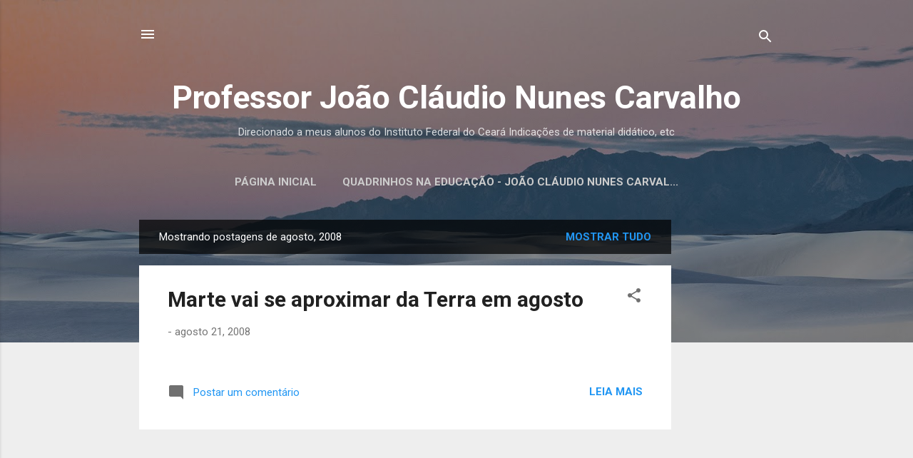

--- FILE ---
content_type: text/html; charset=UTF-8
request_url: http://www.joaoclaudio.com.br/2008/08/
body_size: 40382
content:
<!DOCTYPE html>
<html dir='ltr' lang='pt-BR'>
<head>
<meta content='width=device-width, initial-scale=1' name='viewport'/>
<title>Professor João Cláudio Nunes Carvalho</title>
<meta content='text/html; charset=UTF-8' http-equiv='Content-Type'/>
<!-- Chrome, Firefox OS and Opera -->
<meta content='#eeeeee' name='theme-color'/>
<!-- Windows Phone -->
<meta content='#eeeeee' name='msapplication-navbutton-color'/>
<meta content='blogger' name='generator'/>
<link href='http://www.joaoclaudio.com.br/favicon.ico' rel='icon' type='image/x-icon'/>
<link href='http://www.joaoclaudio.com.br/2008/08/' rel='canonical'/>
<link rel="alternate" type="application/atom+xml" title="Professor João Cláudio Nunes Carvalho - Atom" href="http://www.joaoclaudio.com.br/feeds/posts/default" />
<link rel="alternate" type="application/rss+xml" title="Professor João Cláudio Nunes Carvalho - RSS" href="http://www.joaoclaudio.com.br/feeds/posts/default?alt=rss" />
<link rel="service.post" type="application/atom+xml" title="Professor João Cláudio Nunes Carvalho - Atom" href="https://www.blogger.com/feeds/20172285/posts/default" />
<!--Can't find substitution for tag [blog.ieCssRetrofitLinks]-->
<meta content='Um blog onde o professor João Cláudio Nunes Carvalho, indica leituras e materiais para seus alunos do Ifce.' name='description'/>
<meta content='http://www.joaoclaudio.com.br/2008/08/' property='og:url'/>
<meta content='Professor João Cláudio Nunes Carvalho' property='og:title'/>
<meta content='Um blog onde o professor João Cláudio Nunes Carvalho, indica leituras e materiais para seus alunos do Ifce.' property='og:description'/>
<meta content='https://lh3.googleusercontent.com/blogger_img_proxy/AEn0k_v0gFcDfRgCJKiJDhf5Yd3p8Vx3g2S6DqhfMMU13NRYV5eVWNYvwny3wLbYkTBImSzWDnIqhHfRF-v5-s2v_scRZrtxsGWYK6KsJkAjfwUrWsoKnkcndEKbhBWB2w=w1200-h630-p-k-no-nu' property='og:image'/>
<meta content='https://lh3.googleusercontent.com/blogger_img_proxy/AEn0k_sedNIOUriFb9Ru2JAl6ghfbPoR-FMWf4CN1Q4Q2RYpVR8Vg5_ScREfA880kqgnvjo42Dvx36Qv-j2QPjVdgasKPTENI904zwVQCB1RuCRRzuSUmIJneL7a3Uta6RrI8A=w1200-h630-p-k-no-nu' property='og:image'/>
<meta content='https://lh3.googleusercontent.com/blogger_img_proxy/AEn0k_uWJYJYgFM26jaJC1m7lRRAmc_OkGP4XYx3hZizmHVcBW3ODF7NrtDXG-kcDQXcFWcUW1L1tvkx2vTE_VE2zRx6hi7x2wzbGbG6K3Z2AMgMv-880gJo-Zw5OQ=w1200-h630-p-k-no-nu' property='og:image'/>
<meta content='https://lh3.googleusercontent.com/blogger_img_proxy/AEn0k_uqCJ5jV0vrN5Jl-SywtMfOhI1x-zUJI6Zeh2oGgal0jUfKeFc6fIC838tBDKPZEBxaBqZj9XIofFz_ZRbsNmZi4rXxVF_5pQsTYneiKETrJXXEH3T9crNIrD5MtXlxsPSM4VcyAQ-DFFuEAn4jAQ=w1200-h630-p-k-no-nu' property='og:image'/>
<meta content='http://4.bp.blogspot.com/_LEEqURT7HRY/SJ4JCK1jt5I/AAAAAAAAA7U/ntWaUKpWT2s/w1200-h630-p-k-no-nu/1.jpg' property='og:image'/>
<meta content='https://lh3.googleusercontent.com/blogger_img_proxy/AEn0k_tA49GBVJAbICwHcSeuFHyTAE4VYQQkVouOe3O0jZzy4yaTUXXVRzlFmju5Zsq0fzFjv3pl40HGVgQe_4bh-c_TDYSdqyZII-LAdfw5CuPs8fSc2r1MPmeFg2SDGR-HkuxAQtFPrQ=w1200-h630-p-k-no-nu' property='og:image'/>
<meta content='https://lh3.googleusercontent.com/blogger_img_proxy/AEn0k_tiCXYkQKolpyb8xwEatQmwH1Za7hpU9dE16sthsRY5jO4G8gyB79meayTDqC1PdRu9iGd3opw8DgltjDztP89VgkOlN9LGIVLyB10sIgUA63bBH3sfpLPc41HsoMuEO7fE8w=w1200-h630-p-k-no-nu' property='og:image'/>
<meta content='https://lh3.googleusercontent.com/blogger_img_proxy/AEn0k_tZVdaf8aV66QJZwKsAq5VIyCiQ_uc83wzx_TtafRsMxJB4YJYtHQUc1cYJfMg-EW0DC80H41uALK38NFf41UhxUK3pSp8M7tuHzBdW6e-0h3NlkBlCKS9JLHwkGzjAvmgnxPf8asVZBdxFMwokh3By1DL5-sM=w1200-h630-p-k-no-nu' property='og:image'/>
<meta content='https://blogger.googleusercontent.com/img/b/R29vZ2xl/AVvXsEje1VZvEAuodmtoxe2gHDeOBVQOYwwCqExAC74PHjUSsDkG_k1Q47E4y1Hl76tdSOco-7WpbnRBMNiAYkxea-nITqlJVKq6wXBodYB-kEuNWn2oHPG83j0S86D8PrC1Y4cbIijIkg/w1200-h630-p-k-no-nu/top100.JPG' property='og:image'/>
<meta content='https://lh3.googleusercontent.com/blogger_img_proxy/AEn0k_uiCdS9CGq5X9wLrnVSwEhtrpYKHeGFPI9F4A2WIt3dYxiqhDyfrciUeEvKN1vNsizQ-iqexvNeVdyhB_N-_FFgrZ8kN8l2ikP3Kv3Uw2_Wx6aEVRsLLfHME7ukd84=w1200-h630-p-k-no-nu' property='og:image'/>
<meta content='https://lh3.googleusercontent.com/blogger_img_proxy/AEn0k_t_r9KAQp-04K5xs8i3FdiaKHF2haZIWVrEFrh_hOk89FGZ04AT3AklTILb-d-e_fYAT9srL4V69ian7K5ysFRGyOcscwZGQ1Vp0deN4j8U1w2cuP7RwmRr3xFuMPbHNuD_s4FVgEiWHksybj8T=w1200-h630-p-k-no-nu' property='og:image'/>
<style type='text/css'>@font-face{font-family:'Roboto';font-style:italic;font-weight:300;font-stretch:100%;font-display:swap;src:url(//fonts.gstatic.com/s/roboto/v50/KFOKCnqEu92Fr1Mu53ZEC9_Vu3r1gIhOszmOClHrs6ljXfMMLt_QuAX-k3Yi128m0kN2.woff2)format('woff2');unicode-range:U+0460-052F,U+1C80-1C8A,U+20B4,U+2DE0-2DFF,U+A640-A69F,U+FE2E-FE2F;}@font-face{font-family:'Roboto';font-style:italic;font-weight:300;font-stretch:100%;font-display:swap;src:url(//fonts.gstatic.com/s/roboto/v50/KFOKCnqEu92Fr1Mu53ZEC9_Vu3r1gIhOszmOClHrs6ljXfMMLt_QuAz-k3Yi128m0kN2.woff2)format('woff2');unicode-range:U+0301,U+0400-045F,U+0490-0491,U+04B0-04B1,U+2116;}@font-face{font-family:'Roboto';font-style:italic;font-weight:300;font-stretch:100%;font-display:swap;src:url(//fonts.gstatic.com/s/roboto/v50/KFOKCnqEu92Fr1Mu53ZEC9_Vu3r1gIhOszmOClHrs6ljXfMMLt_QuAT-k3Yi128m0kN2.woff2)format('woff2');unicode-range:U+1F00-1FFF;}@font-face{font-family:'Roboto';font-style:italic;font-weight:300;font-stretch:100%;font-display:swap;src:url(//fonts.gstatic.com/s/roboto/v50/KFOKCnqEu92Fr1Mu53ZEC9_Vu3r1gIhOszmOClHrs6ljXfMMLt_QuAv-k3Yi128m0kN2.woff2)format('woff2');unicode-range:U+0370-0377,U+037A-037F,U+0384-038A,U+038C,U+038E-03A1,U+03A3-03FF;}@font-face{font-family:'Roboto';font-style:italic;font-weight:300;font-stretch:100%;font-display:swap;src:url(//fonts.gstatic.com/s/roboto/v50/KFOKCnqEu92Fr1Mu53ZEC9_Vu3r1gIhOszmOClHrs6ljXfMMLt_QuHT-k3Yi128m0kN2.woff2)format('woff2');unicode-range:U+0302-0303,U+0305,U+0307-0308,U+0310,U+0312,U+0315,U+031A,U+0326-0327,U+032C,U+032F-0330,U+0332-0333,U+0338,U+033A,U+0346,U+034D,U+0391-03A1,U+03A3-03A9,U+03B1-03C9,U+03D1,U+03D5-03D6,U+03F0-03F1,U+03F4-03F5,U+2016-2017,U+2034-2038,U+203C,U+2040,U+2043,U+2047,U+2050,U+2057,U+205F,U+2070-2071,U+2074-208E,U+2090-209C,U+20D0-20DC,U+20E1,U+20E5-20EF,U+2100-2112,U+2114-2115,U+2117-2121,U+2123-214F,U+2190,U+2192,U+2194-21AE,U+21B0-21E5,U+21F1-21F2,U+21F4-2211,U+2213-2214,U+2216-22FF,U+2308-230B,U+2310,U+2319,U+231C-2321,U+2336-237A,U+237C,U+2395,U+239B-23B7,U+23D0,U+23DC-23E1,U+2474-2475,U+25AF,U+25B3,U+25B7,U+25BD,U+25C1,U+25CA,U+25CC,U+25FB,U+266D-266F,U+27C0-27FF,U+2900-2AFF,U+2B0E-2B11,U+2B30-2B4C,U+2BFE,U+3030,U+FF5B,U+FF5D,U+1D400-1D7FF,U+1EE00-1EEFF;}@font-face{font-family:'Roboto';font-style:italic;font-weight:300;font-stretch:100%;font-display:swap;src:url(//fonts.gstatic.com/s/roboto/v50/KFOKCnqEu92Fr1Mu53ZEC9_Vu3r1gIhOszmOClHrs6ljXfMMLt_QuGb-k3Yi128m0kN2.woff2)format('woff2');unicode-range:U+0001-000C,U+000E-001F,U+007F-009F,U+20DD-20E0,U+20E2-20E4,U+2150-218F,U+2190,U+2192,U+2194-2199,U+21AF,U+21E6-21F0,U+21F3,U+2218-2219,U+2299,U+22C4-22C6,U+2300-243F,U+2440-244A,U+2460-24FF,U+25A0-27BF,U+2800-28FF,U+2921-2922,U+2981,U+29BF,U+29EB,U+2B00-2BFF,U+4DC0-4DFF,U+FFF9-FFFB,U+10140-1018E,U+10190-1019C,U+101A0,U+101D0-101FD,U+102E0-102FB,U+10E60-10E7E,U+1D2C0-1D2D3,U+1D2E0-1D37F,U+1F000-1F0FF,U+1F100-1F1AD,U+1F1E6-1F1FF,U+1F30D-1F30F,U+1F315,U+1F31C,U+1F31E,U+1F320-1F32C,U+1F336,U+1F378,U+1F37D,U+1F382,U+1F393-1F39F,U+1F3A7-1F3A8,U+1F3AC-1F3AF,U+1F3C2,U+1F3C4-1F3C6,U+1F3CA-1F3CE,U+1F3D4-1F3E0,U+1F3ED,U+1F3F1-1F3F3,U+1F3F5-1F3F7,U+1F408,U+1F415,U+1F41F,U+1F426,U+1F43F,U+1F441-1F442,U+1F444,U+1F446-1F449,U+1F44C-1F44E,U+1F453,U+1F46A,U+1F47D,U+1F4A3,U+1F4B0,U+1F4B3,U+1F4B9,U+1F4BB,U+1F4BF,U+1F4C8-1F4CB,U+1F4D6,U+1F4DA,U+1F4DF,U+1F4E3-1F4E6,U+1F4EA-1F4ED,U+1F4F7,U+1F4F9-1F4FB,U+1F4FD-1F4FE,U+1F503,U+1F507-1F50B,U+1F50D,U+1F512-1F513,U+1F53E-1F54A,U+1F54F-1F5FA,U+1F610,U+1F650-1F67F,U+1F687,U+1F68D,U+1F691,U+1F694,U+1F698,U+1F6AD,U+1F6B2,U+1F6B9-1F6BA,U+1F6BC,U+1F6C6-1F6CF,U+1F6D3-1F6D7,U+1F6E0-1F6EA,U+1F6F0-1F6F3,U+1F6F7-1F6FC,U+1F700-1F7FF,U+1F800-1F80B,U+1F810-1F847,U+1F850-1F859,U+1F860-1F887,U+1F890-1F8AD,U+1F8B0-1F8BB,U+1F8C0-1F8C1,U+1F900-1F90B,U+1F93B,U+1F946,U+1F984,U+1F996,U+1F9E9,U+1FA00-1FA6F,U+1FA70-1FA7C,U+1FA80-1FA89,U+1FA8F-1FAC6,U+1FACE-1FADC,U+1FADF-1FAE9,U+1FAF0-1FAF8,U+1FB00-1FBFF;}@font-face{font-family:'Roboto';font-style:italic;font-weight:300;font-stretch:100%;font-display:swap;src:url(//fonts.gstatic.com/s/roboto/v50/KFOKCnqEu92Fr1Mu53ZEC9_Vu3r1gIhOszmOClHrs6ljXfMMLt_QuAf-k3Yi128m0kN2.woff2)format('woff2');unicode-range:U+0102-0103,U+0110-0111,U+0128-0129,U+0168-0169,U+01A0-01A1,U+01AF-01B0,U+0300-0301,U+0303-0304,U+0308-0309,U+0323,U+0329,U+1EA0-1EF9,U+20AB;}@font-face{font-family:'Roboto';font-style:italic;font-weight:300;font-stretch:100%;font-display:swap;src:url(//fonts.gstatic.com/s/roboto/v50/KFOKCnqEu92Fr1Mu53ZEC9_Vu3r1gIhOszmOClHrs6ljXfMMLt_QuAb-k3Yi128m0kN2.woff2)format('woff2');unicode-range:U+0100-02BA,U+02BD-02C5,U+02C7-02CC,U+02CE-02D7,U+02DD-02FF,U+0304,U+0308,U+0329,U+1D00-1DBF,U+1E00-1E9F,U+1EF2-1EFF,U+2020,U+20A0-20AB,U+20AD-20C0,U+2113,U+2C60-2C7F,U+A720-A7FF;}@font-face{font-family:'Roboto';font-style:italic;font-weight:300;font-stretch:100%;font-display:swap;src:url(//fonts.gstatic.com/s/roboto/v50/KFOKCnqEu92Fr1Mu53ZEC9_Vu3r1gIhOszmOClHrs6ljXfMMLt_QuAj-k3Yi128m0g.woff2)format('woff2');unicode-range:U+0000-00FF,U+0131,U+0152-0153,U+02BB-02BC,U+02C6,U+02DA,U+02DC,U+0304,U+0308,U+0329,U+2000-206F,U+20AC,U+2122,U+2191,U+2193,U+2212,U+2215,U+FEFF,U+FFFD;}@font-face{font-family:'Roboto';font-style:normal;font-weight:400;font-stretch:100%;font-display:swap;src:url(//fonts.gstatic.com/s/roboto/v50/KFO7CnqEu92Fr1ME7kSn66aGLdTylUAMa3GUBHMdazTgWw.woff2)format('woff2');unicode-range:U+0460-052F,U+1C80-1C8A,U+20B4,U+2DE0-2DFF,U+A640-A69F,U+FE2E-FE2F;}@font-face{font-family:'Roboto';font-style:normal;font-weight:400;font-stretch:100%;font-display:swap;src:url(//fonts.gstatic.com/s/roboto/v50/KFO7CnqEu92Fr1ME7kSn66aGLdTylUAMa3iUBHMdazTgWw.woff2)format('woff2');unicode-range:U+0301,U+0400-045F,U+0490-0491,U+04B0-04B1,U+2116;}@font-face{font-family:'Roboto';font-style:normal;font-weight:400;font-stretch:100%;font-display:swap;src:url(//fonts.gstatic.com/s/roboto/v50/KFO7CnqEu92Fr1ME7kSn66aGLdTylUAMa3CUBHMdazTgWw.woff2)format('woff2');unicode-range:U+1F00-1FFF;}@font-face{font-family:'Roboto';font-style:normal;font-weight:400;font-stretch:100%;font-display:swap;src:url(//fonts.gstatic.com/s/roboto/v50/KFO7CnqEu92Fr1ME7kSn66aGLdTylUAMa3-UBHMdazTgWw.woff2)format('woff2');unicode-range:U+0370-0377,U+037A-037F,U+0384-038A,U+038C,U+038E-03A1,U+03A3-03FF;}@font-face{font-family:'Roboto';font-style:normal;font-weight:400;font-stretch:100%;font-display:swap;src:url(//fonts.gstatic.com/s/roboto/v50/KFO7CnqEu92Fr1ME7kSn66aGLdTylUAMawCUBHMdazTgWw.woff2)format('woff2');unicode-range:U+0302-0303,U+0305,U+0307-0308,U+0310,U+0312,U+0315,U+031A,U+0326-0327,U+032C,U+032F-0330,U+0332-0333,U+0338,U+033A,U+0346,U+034D,U+0391-03A1,U+03A3-03A9,U+03B1-03C9,U+03D1,U+03D5-03D6,U+03F0-03F1,U+03F4-03F5,U+2016-2017,U+2034-2038,U+203C,U+2040,U+2043,U+2047,U+2050,U+2057,U+205F,U+2070-2071,U+2074-208E,U+2090-209C,U+20D0-20DC,U+20E1,U+20E5-20EF,U+2100-2112,U+2114-2115,U+2117-2121,U+2123-214F,U+2190,U+2192,U+2194-21AE,U+21B0-21E5,U+21F1-21F2,U+21F4-2211,U+2213-2214,U+2216-22FF,U+2308-230B,U+2310,U+2319,U+231C-2321,U+2336-237A,U+237C,U+2395,U+239B-23B7,U+23D0,U+23DC-23E1,U+2474-2475,U+25AF,U+25B3,U+25B7,U+25BD,U+25C1,U+25CA,U+25CC,U+25FB,U+266D-266F,U+27C0-27FF,U+2900-2AFF,U+2B0E-2B11,U+2B30-2B4C,U+2BFE,U+3030,U+FF5B,U+FF5D,U+1D400-1D7FF,U+1EE00-1EEFF;}@font-face{font-family:'Roboto';font-style:normal;font-weight:400;font-stretch:100%;font-display:swap;src:url(//fonts.gstatic.com/s/roboto/v50/KFO7CnqEu92Fr1ME7kSn66aGLdTylUAMaxKUBHMdazTgWw.woff2)format('woff2');unicode-range:U+0001-000C,U+000E-001F,U+007F-009F,U+20DD-20E0,U+20E2-20E4,U+2150-218F,U+2190,U+2192,U+2194-2199,U+21AF,U+21E6-21F0,U+21F3,U+2218-2219,U+2299,U+22C4-22C6,U+2300-243F,U+2440-244A,U+2460-24FF,U+25A0-27BF,U+2800-28FF,U+2921-2922,U+2981,U+29BF,U+29EB,U+2B00-2BFF,U+4DC0-4DFF,U+FFF9-FFFB,U+10140-1018E,U+10190-1019C,U+101A0,U+101D0-101FD,U+102E0-102FB,U+10E60-10E7E,U+1D2C0-1D2D3,U+1D2E0-1D37F,U+1F000-1F0FF,U+1F100-1F1AD,U+1F1E6-1F1FF,U+1F30D-1F30F,U+1F315,U+1F31C,U+1F31E,U+1F320-1F32C,U+1F336,U+1F378,U+1F37D,U+1F382,U+1F393-1F39F,U+1F3A7-1F3A8,U+1F3AC-1F3AF,U+1F3C2,U+1F3C4-1F3C6,U+1F3CA-1F3CE,U+1F3D4-1F3E0,U+1F3ED,U+1F3F1-1F3F3,U+1F3F5-1F3F7,U+1F408,U+1F415,U+1F41F,U+1F426,U+1F43F,U+1F441-1F442,U+1F444,U+1F446-1F449,U+1F44C-1F44E,U+1F453,U+1F46A,U+1F47D,U+1F4A3,U+1F4B0,U+1F4B3,U+1F4B9,U+1F4BB,U+1F4BF,U+1F4C8-1F4CB,U+1F4D6,U+1F4DA,U+1F4DF,U+1F4E3-1F4E6,U+1F4EA-1F4ED,U+1F4F7,U+1F4F9-1F4FB,U+1F4FD-1F4FE,U+1F503,U+1F507-1F50B,U+1F50D,U+1F512-1F513,U+1F53E-1F54A,U+1F54F-1F5FA,U+1F610,U+1F650-1F67F,U+1F687,U+1F68D,U+1F691,U+1F694,U+1F698,U+1F6AD,U+1F6B2,U+1F6B9-1F6BA,U+1F6BC,U+1F6C6-1F6CF,U+1F6D3-1F6D7,U+1F6E0-1F6EA,U+1F6F0-1F6F3,U+1F6F7-1F6FC,U+1F700-1F7FF,U+1F800-1F80B,U+1F810-1F847,U+1F850-1F859,U+1F860-1F887,U+1F890-1F8AD,U+1F8B0-1F8BB,U+1F8C0-1F8C1,U+1F900-1F90B,U+1F93B,U+1F946,U+1F984,U+1F996,U+1F9E9,U+1FA00-1FA6F,U+1FA70-1FA7C,U+1FA80-1FA89,U+1FA8F-1FAC6,U+1FACE-1FADC,U+1FADF-1FAE9,U+1FAF0-1FAF8,U+1FB00-1FBFF;}@font-face{font-family:'Roboto';font-style:normal;font-weight:400;font-stretch:100%;font-display:swap;src:url(//fonts.gstatic.com/s/roboto/v50/KFO7CnqEu92Fr1ME7kSn66aGLdTylUAMa3OUBHMdazTgWw.woff2)format('woff2');unicode-range:U+0102-0103,U+0110-0111,U+0128-0129,U+0168-0169,U+01A0-01A1,U+01AF-01B0,U+0300-0301,U+0303-0304,U+0308-0309,U+0323,U+0329,U+1EA0-1EF9,U+20AB;}@font-face{font-family:'Roboto';font-style:normal;font-weight:400;font-stretch:100%;font-display:swap;src:url(//fonts.gstatic.com/s/roboto/v50/KFO7CnqEu92Fr1ME7kSn66aGLdTylUAMa3KUBHMdazTgWw.woff2)format('woff2');unicode-range:U+0100-02BA,U+02BD-02C5,U+02C7-02CC,U+02CE-02D7,U+02DD-02FF,U+0304,U+0308,U+0329,U+1D00-1DBF,U+1E00-1E9F,U+1EF2-1EFF,U+2020,U+20A0-20AB,U+20AD-20C0,U+2113,U+2C60-2C7F,U+A720-A7FF;}@font-face{font-family:'Roboto';font-style:normal;font-weight:400;font-stretch:100%;font-display:swap;src:url(//fonts.gstatic.com/s/roboto/v50/KFO7CnqEu92Fr1ME7kSn66aGLdTylUAMa3yUBHMdazQ.woff2)format('woff2');unicode-range:U+0000-00FF,U+0131,U+0152-0153,U+02BB-02BC,U+02C6,U+02DA,U+02DC,U+0304,U+0308,U+0329,U+2000-206F,U+20AC,U+2122,U+2191,U+2193,U+2212,U+2215,U+FEFF,U+FFFD;}@font-face{font-family:'Roboto';font-style:normal;font-weight:700;font-stretch:100%;font-display:swap;src:url(//fonts.gstatic.com/s/roboto/v50/KFO7CnqEu92Fr1ME7kSn66aGLdTylUAMa3GUBHMdazTgWw.woff2)format('woff2');unicode-range:U+0460-052F,U+1C80-1C8A,U+20B4,U+2DE0-2DFF,U+A640-A69F,U+FE2E-FE2F;}@font-face{font-family:'Roboto';font-style:normal;font-weight:700;font-stretch:100%;font-display:swap;src:url(//fonts.gstatic.com/s/roboto/v50/KFO7CnqEu92Fr1ME7kSn66aGLdTylUAMa3iUBHMdazTgWw.woff2)format('woff2');unicode-range:U+0301,U+0400-045F,U+0490-0491,U+04B0-04B1,U+2116;}@font-face{font-family:'Roboto';font-style:normal;font-weight:700;font-stretch:100%;font-display:swap;src:url(//fonts.gstatic.com/s/roboto/v50/KFO7CnqEu92Fr1ME7kSn66aGLdTylUAMa3CUBHMdazTgWw.woff2)format('woff2');unicode-range:U+1F00-1FFF;}@font-face{font-family:'Roboto';font-style:normal;font-weight:700;font-stretch:100%;font-display:swap;src:url(//fonts.gstatic.com/s/roboto/v50/KFO7CnqEu92Fr1ME7kSn66aGLdTylUAMa3-UBHMdazTgWw.woff2)format('woff2');unicode-range:U+0370-0377,U+037A-037F,U+0384-038A,U+038C,U+038E-03A1,U+03A3-03FF;}@font-face{font-family:'Roboto';font-style:normal;font-weight:700;font-stretch:100%;font-display:swap;src:url(//fonts.gstatic.com/s/roboto/v50/KFO7CnqEu92Fr1ME7kSn66aGLdTylUAMawCUBHMdazTgWw.woff2)format('woff2');unicode-range:U+0302-0303,U+0305,U+0307-0308,U+0310,U+0312,U+0315,U+031A,U+0326-0327,U+032C,U+032F-0330,U+0332-0333,U+0338,U+033A,U+0346,U+034D,U+0391-03A1,U+03A3-03A9,U+03B1-03C9,U+03D1,U+03D5-03D6,U+03F0-03F1,U+03F4-03F5,U+2016-2017,U+2034-2038,U+203C,U+2040,U+2043,U+2047,U+2050,U+2057,U+205F,U+2070-2071,U+2074-208E,U+2090-209C,U+20D0-20DC,U+20E1,U+20E5-20EF,U+2100-2112,U+2114-2115,U+2117-2121,U+2123-214F,U+2190,U+2192,U+2194-21AE,U+21B0-21E5,U+21F1-21F2,U+21F4-2211,U+2213-2214,U+2216-22FF,U+2308-230B,U+2310,U+2319,U+231C-2321,U+2336-237A,U+237C,U+2395,U+239B-23B7,U+23D0,U+23DC-23E1,U+2474-2475,U+25AF,U+25B3,U+25B7,U+25BD,U+25C1,U+25CA,U+25CC,U+25FB,U+266D-266F,U+27C0-27FF,U+2900-2AFF,U+2B0E-2B11,U+2B30-2B4C,U+2BFE,U+3030,U+FF5B,U+FF5D,U+1D400-1D7FF,U+1EE00-1EEFF;}@font-face{font-family:'Roboto';font-style:normal;font-weight:700;font-stretch:100%;font-display:swap;src:url(//fonts.gstatic.com/s/roboto/v50/KFO7CnqEu92Fr1ME7kSn66aGLdTylUAMaxKUBHMdazTgWw.woff2)format('woff2');unicode-range:U+0001-000C,U+000E-001F,U+007F-009F,U+20DD-20E0,U+20E2-20E4,U+2150-218F,U+2190,U+2192,U+2194-2199,U+21AF,U+21E6-21F0,U+21F3,U+2218-2219,U+2299,U+22C4-22C6,U+2300-243F,U+2440-244A,U+2460-24FF,U+25A0-27BF,U+2800-28FF,U+2921-2922,U+2981,U+29BF,U+29EB,U+2B00-2BFF,U+4DC0-4DFF,U+FFF9-FFFB,U+10140-1018E,U+10190-1019C,U+101A0,U+101D0-101FD,U+102E0-102FB,U+10E60-10E7E,U+1D2C0-1D2D3,U+1D2E0-1D37F,U+1F000-1F0FF,U+1F100-1F1AD,U+1F1E6-1F1FF,U+1F30D-1F30F,U+1F315,U+1F31C,U+1F31E,U+1F320-1F32C,U+1F336,U+1F378,U+1F37D,U+1F382,U+1F393-1F39F,U+1F3A7-1F3A8,U+1F3AC-1F3AF,U+1F3C2,U+1F3C4-1F3C6,U+1F3CA-1F3CE,U+1F3D4-1F3E0,U+1F3ED,U+1F3F1-1F3F3,U+1F3F5-1F3F7,U+1F408,U+1F415,U+1F41F,U+1F426,U+1F43F,U+1F441-1F442,U+1F444,U+1F446-1F449,U+1F44C-1F44E,U+1F453,U+1F46A,U+1F47D,U+1F4A3,U+1F4B0,U+1F4B3,U+1F4B9,U+1F4BB,U+1F4BF,U+1F4C8-1F4CB,U+1F4D6,U+1F4DA,U+1F4DF,U+1F4E3-1F4E6,U+1F4EA-1F4ED,U+1F4F7,U+1F4F9-1F4FB,U+1F4FD-1F4FE,U+1F503,U+1F507-1F50B,U+1F50D,U+1F512-1F513,U+1F53E-1F54A,U+1F54F-1F5FA,U+1F610,U+1F650-1F67F,U+1F687,U+1F68D,U+1F691,U+1F694,U+1F698,U+1F6AD,U+1F6B2,U+1F6B9-1F6BA,U+1F6BC,U+1F6C6-1F6CF,U+1F6D3-1F6D7,U+1F6E0-1F6EA,U+1F6F0-1F6F3,U+1F6F7-1F6FC,U+1F700-1F7FF,U+1F800-1F80B,U+1F810-1F847,U+1F850-1F859,U+1F860-1F887,U+1F890-1F8AD,U+1F8B0-1F8BB,U+1F8C0-1F8C1,U+1F900-1F90B,U+1F93B,U+1F946,U+1F984,U+1F996,U+1F9E9,U+1FA00-1FA6F,U+1FA70-1FA7C,U+1FA80-1FA89,U+1FA8F-1FAC6,U+1FACE-1FADC,U+1FADF-1FAE9,U+1FAF0-1FAF8,U+1FB00-1FBFF;}@font-face{font-family:'Roboto';font-style:normal;font-weight:700;font-stretch:100%;font-display:swap;src:url(//fonts.gstatic.com/s/roboto/v50/KFO7CnqEu92Fr1ME7kSn66aGLdTylUAMa3OUBHMdazTgWw.woff2)format('woff2');unicode-range:U+0102-0103,U+0110-0111,U+0128-0129,U+0168-0169,U+01A0-01A1,U+01AF-01B0,U+0300-0301,U+0303-0304,U+0308-0309,U+0323,U+0329,U+1EA0-1EF9,U+20AB;}@font-face{font-family:'Roboto';font-style:normal;font-weight:700;font-stretch:100%;font-display:swap;src:url(//fonts.gstatic.com/s/roboto/v50/KFO7CnqEu92Fr1ME7kSn66aGLdTylUAMa3KUBHMdazTgWw.woff2)format('woff2');unicode-range:U+0100-02BA,U+02BD-02C5,U+02C7-02CC,U+02CE-02D7,U+02DD-02FF,U+0304,U+0308,U+0329,U+1D00-1DBF,U+1E00-1E9F,U+1EF2-1EFF,U+2020,U+20A0-20AB,U+20AD-20C0,U+2113,U+2C60-2C7F,U+A720-A7FF;}@font-face{font-family:'Roboto';font-style:normal;font-weight:700;font-stretch:100%;font-display:swap;src:url(//fonts.gstatic.com/s/roboto/v50/KFO7CnqEu92Fr1ME7kSn66aGLdTylUAMa3yUBHMdazQ.woff2)format('woff2');unicode-range:U+0000-00FF,U+0131,U+0152-0153,U+02BB-02BC,U+02C6,U+02DA,U+02DC,U+0304,U+0308,U+0329,U+2000-206F,U+20AC,U+2122,U+2191,U+2193,U+2212,U+2215,U+FEFF,U+FFFD;}</style>
<style id='page-skin-1' type='text/css'><!--
/*! normalize.css v3.0.1 | MIT License | git.io/normalize */html{font-family:sans-serif;-ms-text-size-adjust:100%;-webkit-text-size-adjust:100%}body{margin:0}article,aside,details,figcaption,figure,footer,header,hgroup,main,nav,section,summary{display:block}audio,canvas,progress,video{display:inline-block;vertical-align:baseline}audio:not([controls]){display:none;height:0}[hidden],template{display:none}a{background:transparent}a:active,a:hover{outline:0}abbr[title]{border-bottom:1px dotted}b,strong{font-weight:bold}dfn{font-style:italic}h1{font-size:2em;margin:.67em 0}mark{background:#ff0;color:#000}small{font-size:80%}sub,sup{font-size:75%;line-height:0;position:relative;vertical-align:baseline}sup{top:-0.5em}sub{bottom:-0.25em}img{border:0}svg:not(:root){overflow:hidden}figure{margin:1em 40px}hr{-moz-box-sizing:content-box;box-sizing:content-box;height:0}pre{overflow:auto}code,kbd,pre,samp{font-family:monospace,monospace;font-size:1em}button,input,optgroup,select,textarea{color:inherit;font:inherit;margin:0}button{overflow:visible}button,select{text-transform:none}button,html input[type="button"],input[type="reset"],input[type="submit"]{-webkit-appearance:button;cursor:pointer}button[disabled],html input[disabled]{cursor:default}button::-moz-focus-inner,input::-moz-focus-inner{border:0;padding:0}input{line-height:normal}input[type="checkbox"],input[type="radio"]{box-sizing:border-box;padding:0}input[type="number"]::-webkit-inner-spin-button,input[type="number"]::-webkit-outer-spin-button{height:auto}input[type="search"]{-webkit-appearance:textfield;-moz-box-sizing:content-box;-webkit-box-sizing:content-box;box-sizing:content-box}input[type="search"]::-webkit-search-cancel-button,input[type="search"]::-webkit-search-decoration{-webkit-appearance:none}fieldset{border:1px solid #c0c0c0;margin:0 2px;padding:.35em .625em .75em}legend{border:0;padding:0}textarea{overflow:auto}optgroup{font-weight:bold}table{border-collapse:collapse;border-spacing:0}td,th{padding:0}
/*!************************************************
* Blogger Template Style
* Name: Contempo
**************************************************/
body{
overflow-wrap:break-word;
word-break:break-word;
word-wrap:break-word
}
.hidden{
display:none
}
.invisible{
visibility:hidden
}
.container::after,.float-container::after{
clear:both;
content:"";
display:table
}
.clearboth{
clear:both
}
#comments .comment .comment-actions,.subscribe-popup .FollowByEmail .follow-by-email-submit,.widget.Profile .profile-link,.widget.Profile .profile-link.visit-profile{
background:0 0;
border:0;
box-shadow:none;
color:#2196f3;
cursor:pointer;
font-size:14px;
font-weight:700;
outline:0;
text-decoration:none;
text-transform:uppercase;
width:auto
}
.dim-overlay{
background-color:rgba(0,0,0,.54);
height:100vh;
left:0;
position:fixed;
top:0;
width:100%
}
#sharing-dim-overlay{
background-color:transparent
}
input::-ms-clear{
display:none
}
.blogger-logo,.svg-icon-24.blogger-logo{
fill:#ff9800;
opacity:1
}
.loading-spinner-large{
-webkit-animation:mspin-rotate 1.568s infinite linear;
animation:mspin-rotate 1.568s infinite linear;
height:48px;
overflow:hidden;
position:absolute;
width:48px;
z-index:200
}
.loading-spinner-large>div{
-webkit-animation:mspin-revrot 5332ms infinite steps(4);
animation:mspin-revrot 5332ms infinite steps(4)
}
.loading-spinner-large>div>div{
-webkit-animation:mspin-singlecolor-large-film 1333ms infinite steps(81);
animation:mspin-singlecolor-large-film 1333ms infinite steps(81);
background-size:100%;
height:48px;
width:3888px
}
.mspin-black-large>div>div,.mspin-grey_54-large>div>div{
background-image:url(https://www.blogblog.com/indie/mspin_black_large.svg)
}
.mspin-white-large>div>div{
background-image:url(https://www.blogblog.com/indie/mspin_white_large.svg)
}
.mspin-grey_54-large{
opacity:.54
}
@-webkit-keyframes mspin-singlecolor-large-film{
from{
-webkit-transform:translateX(0);
transform:translateX(0)
}
to{
-webkit-transform:translateX(-3888px);
transform:translateX(-3888px)
}
}
@keyframes mspin-singlecolor-large-film{
from{
-webkit-transform:translateX(0);
transform:translateX(0)
}
to{
-webkit-transform:translateX(-3888px);
transform:translateX(-3888px)
}
}
@-webkit-keyframes mspin-rotate{
from{
-webkit-transform:rotate(0);
transform:rotate(0)
}
to{
-webkit-transform:rotate(360deg);
transform:rotate(360deg)
}
}
@keyframes mspin-rotate{
from{
-webkit-transform:rotate(0);
transform:rotate(0)
}
to{
-webkit-transform:rotate(360deg);
transform:rotate(360deg)
}
}
@-webkit-keyframes mspin-revrot{
from{
-webkit-transform:rotate(0);
transform:rotate(0)
}
to{
-webkit-transform:rotate(-360deg);
transform:rotate(-360deg)
}
}
@keyframes mspin-revrot{
from{
-webkit-transform:rotate(0);
transform:rotate(0)
}
to{
-webkit-transform:rotate(-360deg);
transform:rotate(-360deg)
}
}
.skip-navigation{
background-color:#fff;
box-sizing:border-box;
color:#000;
display:block;
height:0;
left:0;
line-height:50px;
overflow:hidden;
padding-top:0;
position:fixed;
text-align:center;
top:0;
-webkit-transition:box-shadow .3s,height .3s,padding-top .3s;
transition:box-shadow .3s,height .3s,padding-top .3s;
width:100%;
z-index:900
}
.skip-navigation:focus{
box-shadow:0 4px 5px 0 rgba(0,0,0,.14),0 1px 10px 0 rgba(0,0,0,.12),0 2px 4px -1px rgba(0,0,0,.2);
height:50px
}
#main{
outline:0
}
.main-heading{
position:absolute;
clip:rect(1px,1px,1px,1px);
padding:0;
border:0;
height:1px;
width:1px;
overflow:hidden
}
.Attribution{
margin-top:1em;
text-align:center
}
.Attribution .blogger img,.Attribution .blogger svg{
vertical-align:bottom
}
.Attribution .blogger img{
margin-right:.5em
}
.Attribution div{
line-height:24px;
margin-top:.5em
}
.Attribution .copyright,.Attribution .image-attribution{
font-size:.7em;
margin-top:1.5em
}
.BLOG_mobile_video_class{
display:none
}
.bg-photo{
background-attachment:scroll!important
}
body .CSS_LIGHTBOX{
z-index:900
}
.extendable .show-less,.extendable .show-more{
border-color:#2196f3;
color:#2196f3;
margin-top:8px
}
.extendable .show-less.hidden,.extendable .show-more.hidden{
display:none
}
.inline-ad{
display:none;
max-width:100%;
overflow:hidden
}
.adsbygoogle{
display:block
}
#cookieChoiceInfo{
bottom:0;
top:auto
}
iframe.b-hbp-video{
border:0
}
.post-body img{
max-width:100%
}
.post-body iframe{
max-width:100%
}
.post-body a[imageanchor="1"]{
display:inline-block
}
.byline{
margin-right:1em
}
.byline:last-child{
margin-right:0
}
.link-copied-dialog{
max-width:520px;
outline:0
}
.link-copied-dialog .modal-dialog-buttons{
margin-top:8px
}
.link-copied-dialog .goog-buttonset-default{
background:0 0;
border:0
}
.link-copied-dialog .goog-buttonset-default:focus{
outline:0
}
.paging-control-container{
margin-bottom:16px
}
.paging-control-container .paging-control{
display:inline-block
}
.paging-control-container .comment-range-text::after,.paging-control-container .paging-control{
color:#2196f3
}
.paging-control-container .comment-range-text,.paging-control-container .paging-control{
margin-right:8px
}
.paging-control-container .comment-range-text::after,.paging-control-container .paging-control::after{
content:"\b7";
cursor:default;
padding-left:8px;
pointer-events:none
}
.paging-control-container .comment-range-text:last-child::after,.paging-control-container .paging-control:last-child::after{
content:none
}
.byline.reactions iframe{
height:20px
}
.b-notification{
color:#000;
background-color:#fff;
border-bottom:solid 1px #000;
box-sizing:border-box;
padding:16px 32px;
text-align:center
}
.b-notification.visible{
-webkit-transition:margin-top .3s cubic-bezier(.4,0,.2,1);
transition:margin-top .3s cubic-bezier(.4,0,.2,1)
}
.b-notification.invisible{
position:absolute
}
.b-notification-close{
position:absolute;
right:8px;
top:8px
}
.no-posts-message{
line-height:40px;
text-align:center
}
@media screen and (max-width:800px){
body.item-view .post-body a[imageanchor="1"][style*="float: left;"],body.item-view .post-body a[imageanchor="1"][style*="float: right;"]{
float:none!important;
clear:none!important
}
body.item-view .post-body a[imageanchor="1"] img{
display:block;
height:auto;
margin:0 auto
}
body.item-view .post-body>.separator:first-child>a[imageanchor="1"]:first-child{
margin-top:20px
}
.post-body a[imageanchor]{
display:block
}
body.item-view .post-body a[imageanchor="1"]{
margin-left:0!important;
margin-right:0!important
}
body.item-view .post-body a[imageanchor="1"]+a[imageanchor="1"]{
margin-top:16px
}
}
.item-control{
display:none
}
#comments{
border-top:1px dashed rgba(0,0,0,.54);
margin-top:20px;
padding:20px
}
#comments .comment-thread ol{
margin:0;
padding-left:0;
padding-left:0
}
#comments .comment .comment-replybox-single,#comments .comment-thread .comment-replies{
margin-left:60px
}
#comments .comment-thread .thread-count{
display:none
}
#comments .comment{
list-style-type:none;
padding:0 0 30px;
position:relative
}
#comments .comment .comment{
padding-bottom:8px
}
.comment .avatar-image-container{
position:absolute
}
.comment .avatar-image-container img{
border-radius:50%
}
.avatar-image-container svg,.comment .avatar-image-container .avatar-icon{
border-radius:50%;
border:solid 1px #707070;
box-sizing:border-box;
fill:#707070;
height:35px;
margin:0;
padding:7px;
width:35px
}
.comment .comment-block{
margin-top:10px;
margin-left:60px;
padding-bottom:0
}
#comments .comment-author-header-wrapper{
margin-left:40px
}
#comments .comment .thread-expanded .comment-block{
padding-bottom:20px
}
#comments .comment .comment-header .user,#comments .comment .comment-header .user a{
color:#212121;
font-style:normal;
font-weight:700
}
#comments .comment .comment-actions{
bottom:0;
margin-bottom:15px;
position:absolute
}
#comments .comment .comment-actions>*{
margin-right:8px
}
#comments .comment .comment-header .datetime{
bottom:0;
color:rgba(33,33,33,.54);
display:inline-block;
font-size:13px;
font-style:italic;
margin-left:8px
}
#comments .comment .comment-footer .comment-timestamp a,#comments .comment .comment-header .datetime a{
color:rgba(33,33,33,.54)
}
#comments .comment .comment-content,.comment .comment-body{
margin-top:12px;
word-break:break-word
}
.comment-body{
margin-bottom:12px
}
#comments.embed[data-num-comments="0"]{
border:0;
margin-top:0;
padding-top:0
}
#comments.embed[data-num-comments="0"] #comment-post-message,#comments.embed[data-num-comments="0"] div.comment-form>p,#comments.embed[data-num-comments="0"] p.comment-footer{
display:none
}
#comment-editor-src{
display:none
}
.comments .comments-content .loadmore.loaded{
max-height:0;
opacity:0;
overflow:hidden
}
.extendable .remaining-items{
height:0;
overflow:hidden;
-webkit-transition:height .3s cubic-bezier(.4,0,.2,1);
transition:height .3s cubic-bezier(.4,0,.2,1)
}
.extendable .remaining-items.expanded{
height:auto
}
.svg-icon-24,.svg-icon-24-button{
cursor:pointer;
height:24px;
width:24px;
min-width:24px
}
.touch-icon{
margin:-12px;
padding:12px
}
.touch-icon:active,.touch-icon:focus{
background-color:rgba(153,153,153,.4);
border-radius:50%
}
svg:not(:root).touch-icon{
overflow:visible
}
html[dir=rtl] .rtl-reversible-icon{
-webkit-transform:scaleX(-1);
-ms-transform:scaleX(-1);
transform:scaleX(-1)
}
.svg-icon-24-button,.touch-icon-button{
background:0 0;
border:0;
margin:0;
outline:0;
padding:0
}
.touch-icon-button .touch-icon:active,.touch-icon-button .touch-icon:focus{
background-color:transparent
}
.touch-icon-button:active .touch-icon,.touch-icon-button:focus .touch-icon{
background-color:rgba(153,153,153,.4);
border-radius:50%
}
.Profile .default-avatar-wrapper .avatar-icon{
border-radius:50%;
border:solid 1px #707070;
box-sizing:border-box;
fill:#707070;
margin:0
}
.Profile .individual .default-avatar-wrapper .avatar-icon{
padding:25px
}
.Profile .individual .avatar-icon,.Profile .individual .profile-img{
height:120px;
width:120px
}
.Profile .team .default-avatar-wrapper .avatar-icon{
padding:8px
}
.Profile .team .avatar-icon,.Profile .team .default-avatar-wrapper,.Profile .team .profile-img{
height:40px;
width:40px
}
.snippet-container{
margin:0;
position:relative;
overflow:hidden
}
.snippet-fade{
bottom:0;
box-sizing:border-box;
position:absolute;
width:96px
}
.snippet-fade{
right:0
}
.snippet-fade:after{
content:"\2026"
}
.snippet-fade:after{
float:right
}
.post-bottom{
-webkit-box-align:center;
-webkit-align-items:center;
-ms-flex-align:center;
align-items:center;
display:-webkit-box;
display:-webkit-flex;
display:-ms-flexbox;
display:flex;
-webkit-flex-wrap:wrap;
-ms-flex-wrap:wrap;
flex-wrap:wrap
}
.post-footer{
-webkit-box-flex:1;
-webkit-flex:1 1 auto;
-ms-flex:1 1 auto;
flex:1 1 auto;
-webkit-flex-wrap:wrap;
-ms-flex-wrap:wrap;
flex-wrap:wrap;
-webkit-box-ordinal-group:2;
-webkit-order:1;
-ms-flex-order:1;
order:1
}
.post-footer>*{
-webkit-box-flex:0;
-webkit-flex:0 1 auto;
-ms-flex:0 1 auto;
flex:0 1 auto
}
.post-footer .byline:last-child{
margin-right:1em
}
.jump-link{
-webkit-box-flex:0;
-webkit-flex:0 0 auto;
-ms-flex:0 0 auto;
flex:0 0 auto;
-webkit-box-ordinal-group:3;
-webkit-order:2;
-ms-flex-order:2;
order:2
}
.centered-top-container.sticky{
left:0;
position:fixed;
right:0;
top:0;
width:auto;
z-index:50;
-webkit-transition-property:opacity,-webkit-transform;
transition-property:opacity,-webkit-transform;
transition-property:transform,opacity;
transition-property:transform,opacity,-webkit-transform;
-webkit-transition-duration:.2s;
transition-duration:.2s;
-webkit-transition-timing-function:cubic-bezier(.4,0,.2,1);
transition-timing-function:cubic-bezier(.4,0,.2,1)
}
.centered-top-placeholder{
display:none
}
.collapsed-header .centered-top-placeholder{
display:block
}
.centered-top-container .Header .replaced h1,.centered-top-placeholder .Header .replaced h1{
display:none
}
.centered-top-container.sticky .Header .replaced h1{
display:block
}
.centered-top-container.sticky .Header .header-widget{
background:0 0
}
.centered-top-container.sticky .Header .header-image-wrapper{
display:none
}
.centered-top-container img,.centered-top-placeholder img{
max-width:100%
}
.collapsible{
-webkit-transition:height .3s cubic-bezier(.4,0,.2,1);
transition:height .3s cubic-bezier(.4,0,.2,1)
}
.collapsible,.collapsible>summary{
display:block;
overflow:hidden
}
.collapsible>:not(summary){
display:none
}
.collapsible[open]>:not(summary){
display:block
}
.collapsible:focus,.collapsible>summary:focus{
outline:0
}
.collapsible>summary{
cursor:pointer;
display:block;
padding:0
}
.collapsible:focus>summary,.collapsible>summary:focus{
background-color:transparent
}
.collapsible>summary::-webkit-details-marker{
display:none
}
.collapsible-title{
-webkit-box-align:center;
-webkit-align-items:center;
-ms-flex-align:center;
align-items:center;
display:-webkit-box;
display:-webkit-flex;
display:-ms-flexbox;
display:flex
}
.collapsible-title .title{
-webkit-box-flex:1;
-webkit-flex:1 1 auto;
-ms-flex:1 1 auto;
flex:1 1 auto;
-webkit-box-ordinal-group:1;
-webkit-order:0;
-ms-flex-order:0;
order:0;
overflow:hidden;
text-overflow:ellipsis;
white-space:nowrap
}
.collapsible-title .chevron-down,.collapsible[open] .collapsible-title .chevron-up{
display:block
}
.collapsible-title .chevron-up,.collapsible[open] .collapsible-title .chevron-down{
display:none
}
.flat-button{
cursor:pointer;
display:inline-block;
font-weight:700;
text-transform:uppercase;
border-radius:2px;
padding:8px;
margin:-8px
}
.flat-icon-button{
background:0 0;
border:0;
margin:0;
outline:0;
padding:0;
margin:-12px;
padding:12px;
cursor:pointer;
box-sizing:content-box;
display:inline-block;
line-height:0
}
.flat-icon-button,.flat-icon-button .splash-wrapper{
border-radius:50%
}
.flat-icon-button .splash.animate{
-webkit-animation-duration:.3s;
animation-duration:.3s
}
.overflowable-container{
max-height:46px;
overflow:hidden;
position:relative
}
.overflow-button{
cursor:pointer
}
#overflowable-dim-overlay{
background:0 0
}
.overflow-popup{
box-shadow:0 2px 2px 0 rgba(0,0,0,.14),0 3px 1px -2px rgba(0,0,0,.2),0 1px 5px 0 rgba(0,0,0,.12);
background-color:#ffffff;
left:0;
max-width:calc(100% - 32px);
position:absolute;
top:0;
visibility:hidden;
z-index:101
}
.overflow-popup ul{
list-style:none
}
.overflow-popup .tabs li,.overflow-popup li{
display:block;
height:auto
}
.overflow-popup .tabs li{
padding-left:0;
padding-right:0
}
.overflow-button.hidden,.overflow-popup .tabs li.hidden,.overflow-popup li.hidden{
display:none
}
.pill-button{
background:0 0;
border:1px solid;
border-radius:12px;
cursor:pointer;
display:inline-block;
padding:4px 16px;
text-transform:uppercase
}
.ripple{
position:relative
}
.ripple>*{
z-index:1
}
.splash-wrapper{
bottom:0;
left:0;
overflow:hidden;
pointer-events:none;
position:absolute;
right:0;
top:0;
z-index:0
}
.splash{
background:#ccc;
border-radius:100%;
display:block;
opacity:.6;
position:absolute;
-webkit-transform:scale(0);
-ms-transform:scale(0);
transform:scale(0)
}
.splash.animate{
-webkit-animation:ripple-effect .4s linear;
animation:ripple-effect .4s linear
}
@-webkit-keyframes ripple-effect{
100%{
opacity:0;
-webkit-transform:scale(2.5);
transform:scale(2.5)
}
}
@keyframes ripple-effect{
100%{
opacity:0;
-webkit-transform:scale(2.5);
transform:scale(2.5)
}
}
.search{
display:-webkit-box;
display:-webkit-flex;
display:-ms-flexbox;
display:flex;
line-height:24px;
width:24px
}
.search.focused{
width:100%
}
.search.focused .section{
width:100%
}
.search form{
z-index:101
}
.search h3{
display:none
}
.search form{
display:-webkit-box;
display:-webkit-flex;
display:-ms-flexbox;
display:flex;
-webkit-box-flex:1;
-webkit-flex:1 0 0;
-ms-flex:1 0 0px;
flex:1 0 0;
border-bottom:solid 1px transparent;
padding-bottom:8px
}
.search form>*{
display:none
}
.search.focused form>*{
display:block
}
.search .search-input label{
display:none
}
.centered-top-placeholder.cloned .search form{
z-index:30
}
.search.focused form{
border-color:#ffffff;
position:relative;
width:auto
}
.collapsed-header .centered-top-container .search.focused form{
border-bottom-color:transparent
}
.search-expand{
-webkit-box-flex:0;
-webkit-flex:0 0 auto;
-ms-flex:0 0 auto;
flex:0 0 auto
}
.search-expand-text{
display:none
}
.search-close{
display:inline;
vertical-align:middle
}
.search-input{
-webkit-box-flex:1;
-webkit-flex:1 0 1px;
-ms-flex:1 0 1px;
flex:1 0 1px
}
.search-input input{
background:0 0;
border:0;
box-sizing:border-box;
color:#ffffff;
display:inline-block;
outline:0;
width:calc(100% - 48px)
}
.search-input input.no-cursor{
color:transparent;
text-shadow:0 0 0 #ffffff
}
.collapsed-header .centered-top-container .search-action,.collapsed-header .centered-top-container .search-input input{
color:#212121
}
.collapsed-header .centered-top-container .search-input input.no-cursor{
color:transparent;
text-shadow:0 0 0 #212121
}
.collapsed-header .centered-top-container .search-input input.no-cursor:focus,.search-input input.no-cursor:focus{
outline:0
}
.search-focused>*{
visibility:hidden
}
.search-focused .search,.search-focused .search-icon{
visibility:visible
}
.search.focused .search-action{
display:block
}
.search.focused .search-action:disabled{
opacity:.3
}
.widget.Sharing .sharing-button{
display:none
}
.widget.Sharing .sharing-buttons li{
padding:0
}
.widget.Sharing .sharing-buttons li span{
display:none
}
.post-share-buttons{
position:relative
}
.centered-bottom .share-buttons .svg-icon-24,.share-buttons .svg-icon-24{
fill:#212121
}
.sharing-open.touch-icon-button:active .touch-icon,.sharing-open.touch-icon-button:focus .touch-icon{
background-color:transparent
}
.share-buttons{
background-color:#ffffff;
border-radius:2px;
box-shadow:0 2px 2px 0 rgba(0,0,0,.14),0 3px 1px -2px rgba(0,0,0,.2),0 1px 5px 0 rgba(0,0,0,.12);
color:#212121;
list-style:none;
margin:0;
padding:8px 0;
position:absolute;
top:-11px;
min-width:200px;
z-index:101
}
.share-buttons.hidden{
display:none
}
.sharing-button{
background:0 0;
border:0;
margin:0;
outline:0;
padding:0;
cursor:pointer
}
.share-buttons li{
margin:0;
height:48px
}
.share-buttons li:last-child{
margin-bottom:0
}
.share-buttons li .sharing-platform-button{
box-sizing:border-box;
cursor:pointer;
display:block;
height:100%;
margin-bottom:0;
padding:0 16px;
position:relative;
width:100%
}
.share-buttons li .sharing-platform-button:focus,.share-buttons li .sharing-platform-button:hover{
background-color:rgba(128,128,128,.1);
outline:0
}
.share-buttons li svg[class*=" sharing-"],.share-buttons li svg[class^=sharing-]{
position:absolute;
top:10px
}
.share-buttons li span.sharing-platform-button{
position:relative;
top:0
}
.share-buttons li .platform-sharing-text{
display:block;
font-size:16px;
line-height:48px;
white-space:nowrap
}
.share-buttons li .platform-sharing-text{
margin-left:56px
}
.sidebar-container{
background-color:#ffffff;
max-width:284px;
overflow-y:auto;
-webkit-transition-property:-webkit-transform;
transition-property:-webkit-transform;
transition-property:transform;
transition-property:transform,-webkit-transform;
-webkit-transition-duration:.3s;
transition-duration:.3s;
-webkit-transition-timing-function:cubic-bezier(0,0,.2,1);
transition-timing-function:cubic-bezier(0,0,.2,1);
width:284px;
z-index:101;
-webkit-overflow-scrolling:touch
}
.sidebar-container .navigation{
line-height:0;
padding:16px
}
.sidebar-container .sidebar-back{
cursor:pointer
}
.sidebar-container .widget{
background:0 0;
margin:0 16px;
padding:16px 0
}
.sidebar-container .widget .title{
color:#212121;
margin:0
}
.sidebar-container .widget ul{
list-style:none;
margin:0;
padding:0
}
.sidebar-container .widget ul ul{
margin-left:1em
}
.sidebar-container .widget li{
font-size:16px;
line-height:normal
}
.sidebar-container .widget+.widget{
border-top:1px dashed #cccccc
}
.BlogArchive li{
margin:16px 0
}
.BlogArchive li:last-child{
margin-bottom:0
}
.Label li a{
display:inline-block
}
.BlogArchive .post-count,.Label .label-count{
float:right;
margin-left:.25em
}
.BlogArchive .post-count::before,.Label .label-count::before{
content:"("
}
.BlogArchive .post-count::after,.Label .label-count::after{
content:")"
}
.widget.Translate .skiptranslate>div{
display:block!important
}
.widget.Profile .profile-link{
display:-webkit-box;
display:-webkit-flex;
display:-ms-flexbox;
display:flex
}
.widget.Profile .team-member .default-avatar-wrapper,.widget.Profile .team-member .profile-img{
-webkit-box-flex:0;
-webkit-flex:0 0 auto;
-ms-flex:0 0 auto;
flex:0 0 auto;
margin-right:1em
}
.widget.Profile .individual .profile-link{
-webkit-box-orient:vertical;
-webkit-box-direction:normal;
-webkit-flex-direction:column;
-ms-flex-direction:column;
flex-direction:column
}
.widget.Profile .team .profile-link .profile-name{
-webkit-align-self:center;
-ms-flex-item-align:center;
align-self:center;
display:block;
-webkit-box-flex:1;
-webkit-flex:1 1 auto;
-ms-flex:1 1 auto;
flex:1 1 auto
}
.dim-overlay{
background-color:rgba(0,0,0,.54);
z-index:100
}
body.sidebar-visible{
overflow-y:hidden
}
@media screen and (max-width:1439px){
.sidebar-container{
bottom:0;
position:fixed;
top:0;
left:0;
right:auto
}
.sidebar-container.sidebar-invisible{
-webkit-transition-timing-function:cubic-bezier(.4,0,.6,1);
transition-timing-function:cubic-bezier(.4,0,.6,1);
-webkit-transform:translateX(-284px);
-ms-transform:translateX(-284px);
transform:translateX(-284px)
}
}
@media screen and (min-width:1440px){
.sidebar-container{
position:absolute;
top:0;
left:0;
right:auto
}
.sidebar-container .navigation{
display:none
}
}
.dialog{
box-shadow:0 2px 2px 0 rgba(0,0,0,.14),0 3px 1px -2px rgba(0,0,0,.2),0 1px 5px 0 rgba(0,0,0,.12);
background:#ffffff;
box-sizing:border-box;
color:#757575;
padding:30px;
position:fixed;
text-align:center;
width:calc(100% - 24px);
z-index:101
}
.dialog input[type=email],.dialog input[type=text]{
background-color:transparent;
border:0;
border-bottom:solid 1px rgba(117,117,117,.12);
color:#757575;
display:block;
font-family:Roboto, sans-serif;
font-size:16px;
line-height:24px;
margin:auto;
padding-bottom:7px;
outline:0;
text-align:center;
width:100%
}
.dialog input[type=email]::-webkit-input-placeholder,.dialog input[type=text]::-webkit-input-placeholder{
color:#757575
}
.dialog input[type=email]::-moz-placeholder,.dialog input[type=text]::-moz-placeholder{
color:#757575
}
.dialog input[type=email]:-ms-input-placeholder,.dialog input[type=text]:-ms-input-placeholder{
color:#757575
}
.dialog input[type=email]::-ms-input-placeholder,.dialog input[type=text]::-ms-input-placeholder{
color:#757575
}
.dialog input[type=email]::placeholder,.dialog input[type=text]::placeholder{
color:#757575
}
.dialog input[type=email]:focus,.dialog input[type=text]:focus{
border-bottom:solid 2px #2196f3;
padding-bottom:6px
}
.dialog input.no-cursor{
color:transparent;
text-shadow:0 0 0 #757575
}
.dialog input.no-cursor:focus{
outline:0
}
.dialog input.no-cursor:focus{
outline:0
}
.dialog input[type=submit]{
font-family:Roboto, sans-serif
}
.dialog .goog-buttonset-default{
color:#2196f3
}
.subscribe-popup{
max-width:364px
}
.subscribe-popup h3{
color:#212121;
font-size:1.8em;
margin-top:0
}
.subscribe-popup .FollowByEmail h3{
display:none
}
.subscribe-popup .FollowByEmail .follow-by-email-submit{
color:#2196f3;
display:inline-block;
margin:0 auto;
margin-top:24px;
width:auto;
white-space:normal
}
.subscribe-popup .FollowByEmail .follow-by-email-submit:disabled{
cursor:default;
opacity:.3
}
@media (max-width:800px){
.blog-name div.widget.Subscribe{
margin-bottom:16px
}
body.item-view .blog-name div.widget.Subscribe{
margin:8px auto 16px auto;
width:100%
}
}
.tabs{
list-style:none
}
.tabs li{
display:inline-block
}
.tabs li a{
cursor:pointer;
display:inline-block;
font-weight:700;
text-transform:uppercase;
padding:12px 8px
}
.tabs .selected{
border-bottom:4px solid #ffffff
}
.tabs .selected a{
color:#ffffff
}
body#layout .bg-photo,body#layout .bg-photo-overlay{
display:none
}
body#layout .page_body{
padding:0;
position:relative;
top:0
}
body#layout .page{
display:inline-block;
left:inherit;
position:relative;
vertical-align:top;
width:540px
}
body#layout .centered{
max-width:954px
}
body#layout .navigation{
display:none
}
body#layout .sidebar-container{
display:inline-block;
width:40%
}
body#layout .hamburger-menu,body#layout .search{
display:none
}
.centered-top-container .svg-icon-24,body.collapsed-header .centered-top-placeholder .svg-icon-24{
fill:#ffffff
}
.sidebar-container .svg-icon-24{
fill:#707070
}
.centered-bottom .svg-icon-24,body.collapsed-header .centered-top-container .svg-icon-24{
fill:#707070
}
.centered-bottom .share-buttons .svg-icon-24,.share-buttons .svg-icon-24{
fill:#212121
}
body{
background-color:#eeeeee;
color:#757575;
font:15px Roboto, sans-serif;
margin:0;
min-height:100vh
}
img{
max-width:100%
}
h3{
color:#757575;
font-size:16px
}
a{
text-decoration:none;
color:#2196f3
}
a:visited{
color:#2196f3
}
a:hover{
color:#2196f3
}
blockquote{
color:#444444;
font:italic 300 15px Roboto, sans-serif;
font-size:x-large;
text-align:center
}
.pill-button{
font-size:12px
}
.bg-photo-container{
height:480px;
overflow:hidden;
position:absolute;
width:100%;
z-index:1
}
.bg-photo{
background:#eeeeee url(https://themes.googleusercontent.com/image?id=L1lcAxxz0CLgsDzixEprHJ2F38TyEjCyE3RSAjynQDks0lT1BDc1OxXKaTEdLc89HPvdB11X9FDw) no-repeat scroll top center /* Credit: Michael Elkan (http://www.offset.com/photos/394244) */;;
background-attachment:scroll;
background-size:cover;
-webkit-filter:blur(0px);
filter:blur(0px);
height:calc(100% + 2 * 0px);
left:0px;
position:absolute;
top:0px;
width:calc(100% + 2 * 0px)
}
.bg-photo-overlay{
background:rgba(0,0,0,.26);
background-size:cover;
height:480px;
position:absolute;
width:100%;
z-index:2
}
.hamburger-menu{
float:left;
margin-top:0
}
.sticky .hamburger-menu{
float:none;
position:absolute
}
.search{
border-bottom:solid 1px rgba(255, 255, 255, 0);
float:right;
position:relative;
-webkit-transition-property:width;
transition-property:width;
-webkit-transition-duration:.5s;
transition-duration:.5s;
-webkit-transition-timing-function:cubic-bezier(.4,0,.2,1);
transition-timing-function:cubic-bezier(.4,0,.2,1);
z-index:101
}
.search .dim-overlay{
background-color:transparent
}
.search form{
height:36px;
-webkit-transition-property:border-color;
transition-property:border-color;
-webkit-transition-delay:.5s;
transition-delay:.5s;
-webkit-transition-duration:.2s;
transition-duration:.2s;
-webkit-transition-timing-function:cubic-bezier(.4,0,.2,1);
transition-timing-function:cubic-bezier(.4,0,.2,1)
}
.search.focused{
width:calc(100% - 48px)
}
.search.focused form{
display:-webkit-box;
display:-webkit-flex;
display:-ms-flexbox;
display:flex;
-webkit-box-flex:1;
-webkit-flex:1 0 1px;
-ms-flex:1 0 1px;
flex:1 0 1px;
border-color:#ffffff;
margin-left:-24px;
padding-left:36px;
position:relative;
width:auto
}
.item-view .search,.sticky .search{
right:0;
float:none;
margin-left:0;
position:absolute
}
.item-view .search.focused,.sticky .search.focused{
width:calc(100% - 50px)
}
.item-view .search.focused form,.sticky .search.focused form{
border-bottom-color:#757575
}
.centered-top-placeholder.cloned .search form{
z-index:30
}
.search_button{
-webkit-box-flex:0;
-webkit-flex:0 0 24px;
-ms-flex:0 0 24px;
flex:0 0 24px;
-webkit-box-orient:vertical;
-webkit-box-direction:normal;
-webkit-flex-direction:column;
-ms-flex-direction:column;
flex-direction:column
}
.search_button svg{
margin-top:0
}
.search-input{
height:48px
}
.search-input input{
display:block;
color:#ffffff;
font:16px Roboto, sans-serif;
height:48px;
line-height:48px;
padding:0;
width:100%
}
.search-input input::-webkit-input-placeholder{
color:#ffffff;
opacity:.3
}
.search-input input::-moz-placeholder{
color:#ffffff;
opacity:.3
}
.search-input input:-ms-input-placeholder{
color:#ffffff;
opacity:.3
}
.search-input input::-ms-input-placeholder{
color:#ffffff;
opacity:.3
}
.search-input input::placeholder{
color:#ffffff;
opacity:.3
}
.search-action{
background:0 0;
border:0;
color:#ffffff;
cursor:pointer;
display:none;
height:48px;
margin-top:0
}
.sticky .search-action{
color:#757575
}
.search.focused .search-action{
display:block
}
.search.focused .search-action:disabled{
opacity:.3
}
.page_body{
position:relative;
z-index:20
}
.page_body .widget{
margin-bottom:16px
}
.page_body .centered{
box-sizing:border-box;
display:-webkit-box;
display:-webkit-flex;
display:-ms-flexbox;
display:flex;
-webkit-box-orient:vertical;
-webkit-box-direction:normal;
-webkit-flex-direction:column;
-ms-flex-direction:column;
flex-direction:column;
margin:0 auto;
max-width:922px;
min-height:100vh;
padding:24px 0
}
.page_body .centered>*{
-webkit-box-flex:0;
-webkit-flex:0 0 auto;
-ms-flex:0 0 auto;
flex:0 0 auto
}
.page_body .centered>#footer{
margin-top:auto
}
.blog-name{
margin:24px 0 16px 0
}
.item-view .blog-name,.sticky .blog-name{
box-sizing:border-box;
margin-left:36px;
min-height:48px;
opacity:1;
padding-top:12px
}
.blog-name .subscribe-section-container{
margin-bottom:32px;
text-align:center;
-webkit-transition-property:opacity;
transition-property:opacity;
-webkit-transition-duration:.5s;
transition-duration:.5s
}
.item-view .blog-name .subscribe-section-container,.sticky .blog-name .subscribe-section-container{
margin:0 0 8px 0
}
.blog-name .PageList{
margin-top:16px;
padding-top:8px;
text-align:center
}
.blog-name .PageList .overflowable-contents{
width:100%
}
.blog-name .PageList h3.title{
color:#ffffff;
margin:8px auto;
text-align:center;
width:100%
}
.centered-top-container .blog-name{
-webkit-transition-property:opacity;
transition-property:opacity;
-webkit-transition-duration:.5s;
transition-duration:.5s
}
.item-view .return_link{
margin-bottom:12px;
margin-top:12px;
position:absolute
}
.item-view .blog-name{
display:-webkit-box;
display:-webkit-flex;
display:-ms-flexbox;
display:flex;
-webkit-flex-wrap:wrap;
-ms-flex-wrap:wrap;
flex-wrap:wrap;
margin:0 48px 27px 48px
}
.item-view .subscribe-section-container{
-webkit-box-flex:0;
-webkit-flex:0 0 auto;
-ms-flex:0 0 auto;
flex:0 0 auto
}
.item-view #header,.item-view .Header{
margin-bottom:5px;
margin-right:15px
}
.item-view .sticky .Header{
margin-bottom:0
}
.item-view .Header p{
margin:10px 0 0 0;
text-align:left
}
.item-view .post-share-buttons-bottom{
margin-right:16px
}
.sticky{
background:#ffffff;
box-shadow:0 0 20px 0 rgba(0,0,0,.7);
box-sizing:border-box;
margin-left:0
}
.sticky #header{
margin-bottom:8px;
margin-right:8px
}
.sticky .centered-top{
margin:4px auto;
max-width:890px;
min-height:48px
}
.sticky .blog-name{
display:-webkit-box;
display:-webkit-flex;
display:-ms-flexbox;
display:flex;
margin:0 48px
}
.sticky .blog-name #header{
-webkit-box-flex:0;
-webkit-flex:0 1 auto;
-ms-flex:0 1 auto;
flex:0 1 auto;
-webkit-box-ordinal-group:2;
-webkit-order:1;
-ms-flex-order:1;
order:1;
overflow:hidden
}
.sticky .blog-name .subscribe-section-container{
-webkit-box-flex:0;
-webkit-flex:0 0 auto;
-ms-flex:0 0 auto;
flex:0 0 auto;
-webkit-box-ordinal-group:3;
-webkit-order:2;
-ms-flex-order:2;
order:2
}
.sticky .Header h1{
overflow:hidden;
text-overflow:ellipsis;
white-space:nowrap;
margin-right:-10px;
margin-bottom:-10px;
padding-right:10px;
padding-bottom:10px
}
.sticky .Header p{
display:none
}
.sticky .PageList{
display:none
}
.search-focused>*{
visibility:visible
}
.search-focused .hamburger-menu{
visibility:visible
}
.item-view .search-focused .blog-name,.sticky .search-focused .blog-name{
opacity:0
}
.centered-bottom,.centered-top-container,.centered-top-placeholder{
padding:0 16px
}
.centered-top{
position:relative
}
.item-view .centered-top.search-focused .subscribe-section-container,.sticky .centered-top.search-focused .subscribe-section-container{
opacity:0
}
.page_body.has-vertical-ads .centered .centered-bottom{
display:inline-block;
width:calc(100% - 176px)
}
.Header h1{
color:#ffffff;
font:bold 45px Roboto, sans-serif;
line-height:normal;
margin:0 0 13px 0;
text-align:center;
width:100%
}
.Header h1 a,.Header h1 a:hover,.Header h1 a:visited{
color:#ffffff
}
.item-view .Header h1,.sticky .Header h1{
font-size:24px;
line-height:24px;
margin:0;
text-align:left
}
.sticky .Header h1{
color:#757575
}
.sticky .Header h1 a,.sticky .Header h1 a:hover,.sticky .Header h1 a:visited{
color:#757575
}
.Header p{
color:#ffffff;
margin:0 0 13px 0;
opacity:.8;
text-align:center
}
.widget .title{
line-height:28px
}
.BlogArchive li{
font-size:16px
}
.BlogArchive .post-count{
color:#757575
}
#page_body .FeaturedPost,.Blog .blog-posts .post-outer-container{
background:#ffffff;
min-height:40px;
padding:30px 40px;
width:auto
}
.Blog .blog-posts .post-outer-container:last-child{
margin-bottom:0
}
.Blog .blog-posts .post-outer-container .post-outer{
border:0;
position:relative;
padding-bottom:.25em
}
.post-outer-container{
margin-bottom:16px
}
.post:first-child{
margin-top:0
}
.post .thumb{
float:left;
height:20%;
width:20%
}
.post-share-buttons-bottom,.post-share-buttons-top{
float:right
}
.post-share-buttons-bottom{
margin-right:24px
}
.post-footer,.post-header{
clear:left;
color:rgba(0, 0, 0, 0.54);
margin:0;
width:inherit
}
.blog-pager{
text-align:center
}
.blog-pager a{
color:#2196f3
}
.blog-pager a:visited{
color:#2196f3
}
.blog-pager a:hover{
color:#2196f3
}
.post-title{
font:bold 22px Roboto, sans-serif;
float:left;
margin:0 0 8px 0;
max-width:calc(100% - 48px)
}
.post-title a{
font:bold 30px Roboto, sans-serif
}
.post-title,.post-title a,.post-title a:hover,.post-title a:visited{
color:#212121
}
.post-body{
color:#757575;
font:15px Roboto, sans-serif;
line-height:1.6em;
margin:1.5em 0 2em 0;
display:block
}
.post-body img{
height:inherit
}
.post-body .snippet-thumbnail{
float:left;
margin:0;
margin-right:2em;
max-height:128px;
max-width:128px
}
.post-body .snippet-thumbnail img{
max-width:100%
}
.main .FeaturedPost .widget-content{
border:0;
position:relative;
padding-bottom:.25em
}
.FeaturedPost img{
margin-top:2em
}
.FeaturedPost .snippet-container{
margin:2em 0
}
.FeaturedPost .snippet-container p{
margin:0
}
.FeaturedPost .snippet-thumbnail{
float:none;
height:auto;
margin-bottom:2em;
margin-right:0;
overflow:hidden;
max-height:calc(600px + 2em);
max-width:100%;
text-align:center;
width:100%
}
.FeaturedPost .snippet-thumbnail img{
max-width:100%;
width:100%
}
.byline{
color:rgba(0, 0, 0, 0.54);
display:inline-block;
line-height:24px;
margin-top:8px;
vertical-align:top
}
.byline.post-author:first-child{
margin-right:0
}
.byline.reactions .reactions-label{
line-height:22px;
vertical-align:top
}
.byline.post-share-buttons{
position:relative;
display:inline-block;
margin-top:0;
width:100%
}
.byline.post-share-buttons .sharing{
float:right
}
.flat-button.ripple:hover{
background-color:rgba(33,150,243,.12)
}
.flat-button.ripple .splash{
background-color:rgba(33,150,243,.4)
}
a.timestamp-link,a:active.timestamp-link,a:visited.timestamp-link{
color:inherit;
font:inherit;
text-decoration:inherit
}
.post-share-buttons{
margin-left:0
}
.clear-sharing{
min-height:24px
}
.comment-link{
color:#2196f3;
position:relative
}
.comment-link .num_comments{
margin-left:8px;
vertical-align:top
}
#comment-holder .continue{
display:none
}
#comment-editor{
margin-bottom:20px;
margin-top:20px
}
#comments .comment-form h4,#comments h3.title{
position:absolute;
clip:rect(1px,1px,1px,1px);
padding:0;
border:0;
height:1px;
width:1px;
overflow:hidden
}
.post-filter-message{
background-color:rgba(0,0,0,.7);
color:#fff;
display:table;
margin-bottom:16px;
width:100%
}
.post-filter-message div{
display:table-cell;
padding:15px 28px
}
.post-filter-message div:last-child{
padding-left:0;
text-align:right
}
.post-filter-message a{
white-space:nowrap
}
.post-filter-message .search-label,.post-filter-message .search-query{
font-weight:700;
color:#2196f3
}
#blog-pager{
margin:2em 0
}
#blog-pager a{
color:#2196f3;
font-size:14px
}
.subscribe-button{
border-color:#ffffff;
color:#ffffff
}
.sticky .subscribe-button{
border-color:#757575;
color:#757575
}
.tabs{
margin:0 auto;
padding:0
}
.tabs li{
margin:0 8px;
vertical-align:top
}
.tabs .overflow-button a,.tabs li a{
color:#cccccc;
font:700 normal 15px Roboto, sans-serif;
line-height:18px
}
.tabs .overflow-button a{
padding:12px 8px
}
.overflow-popup .tabs li{
text-align:left
}
.overflow-popup li a{
color:#757575;
display:block;
padding:8px 20px
}
.overflow-popup li.selected a{
color:#212121
}
a.report_abuse{
font-weight:400
}
.Label li,.Label span.label-size,.byline.post-labels a{
background-color:#f7f7f7;
border:1px solid #f7f7f7;
border-radius:15px;
display:inline-block;
margin:4px 4px 4px 0;
padding:3px 8px
}
.Label a,.byline.post-labels a{
color:rgba(0,0,0,0.54)
}
.Label ul{
list-style:none;
padding:0
}
.PopularPosts{
background-color:#eeeeee;
padding:30px 40px
}
.PopularPosts .item-content{
color:#757575;
margin-top:24px
}
.PopularPosts a,.PopularPosts a:hover,.PopularPosts a:visited{
color:#2196f3
}
.PopularPosts .post-title,.PopularPosts .post-title a,.PopularPosts .post-title a:hover,.PopularPosts .post-title a:visited{
color:#212121;
font-size:18px;
font-weight:700;
line-height:24px
}
.PopularPosts,.PopularPosts h3.title a{
color:#757575;
font:15px Roboto, sans-serif
}
.main .PopularPosts{
padding:16px 40px
}
.PopularPosts h3.title{
font-size:14px;
margin:0
}
.PopularPosts h3.post-title{
margin-bottom:0
}
.PopularPosts .byline{
color:rgba(0, 0, 0, 0.54)
}
.PopularPosts .jump-link{
float:right;
margin-top:16px
}
.PopularPosts .post-header .byline{
font-size:.9em;
font-style:italic;
margin-top:6px
}
.PopularPosts ul{
list-style:none;
padding:0;
margin:0
}
.PopularPosts .post{
padding:20px 0
}
.PopularPosts .post+.post{
border-top:1px dashed #cccccc
}
.PopularPosts .item-thumbnail{
float:left;
margin-right:32px
}
.PopularPosts .item-thumbnail img{
height:88px;
padding:0;
width:88px
}
.inline-ad{
margin-bottom:16px
}
.desktop-ad .inline-ad{
display:block
}
.adsbygoogle{
overflow:hidden
}
.vertical-ad-container{
float:right;
margin-right:16px;
width:128px
}
.vertical-ad-container .AdSense+.AdSense{
margin-top:16px
}
.inline-ad-placeholder,.vertical-ad-placeholder{
background:#ffffff;
border:1px solid #000;
opacity:.9;
vertical-align:middle;
text-align:center
}
.inline-ad-placeholder span,.vertical-ad-placeholder span{
margin-top:290px;
display:block;
text-transform:uppercase;
font-weight:700;
color:#212121
}
.vertical-ad-placeholder{
height:600px
}
.vertical-ad-placeholder span{
margin-top:290px;
padding:0 40px
}
.inline-ad-placeholder{
height:90px
}
.inline-ad-placeholder span{
margin-top:36px
}
.Attribution{
color:#757575
}
.Attribution a,.Attribution a:hover,.Attribution a:visited{
color:#2196f3
}
.Attribution svg{
fill:#707070
}
.sidebar-container{
box-shadow:1px 1px 3px rgba(0,0,0,.1)
}
.sidebar-container,.sidebar-container .sidebar_bottom{
background-color:#ffffff
}
.sidebar-container .navigation,.sidebar-container .sidebar_top_wrapper{
background-color:#ffffff
}
.sidebar-container .sidebar_top{
overflow:auto
}
.sidebar-container .sidebar_bottom{
width:100%;
padding-top:16px
}
.sidebar-container .widget:first-child{
padding-top:0
}
.sidebar_top .widget.Profile{
padding-bottom:16px
}
.widget.Profile{
margin:0;
width:100%
}
.widget.Profile h2{
display:none
}
.widget.Profile h3.title{
color:rgba(0,0,0,0.52);
margin:16px 32px
}
.widget.Profile .individual{
text-align:center
}
.widget.Profile .individual .profile-link{
padding:1em
}
.widget.Profile .individual .default-avatar-wrapper .avatar-icon{
margin:auto
}
.widget.Profile .team{
margin-bottom:32px;
margin-left:32px;
margin-right:32px
}
.widget.Profile ul{
list-style:none;
padding:0
}
.widget.Profile li{
margin:10px 0
}
.widget.Profile .profile-img{
border-radius:50%;
float:none
}
.widget.Profile .profile-link{
color:#212121;
font-size:.9em;
margin-bottom:1em;
opacity:.87;
overflow:hidden
}
.widget.Profile .profile-link.visit-profile{
border-style:solid;
border-width:1px;
border-radius:12px;
cursor:pointer;
font-size:12px;
font-weight:400;
padding:5px 20px;
display:inline-block;
line-height:normal
}
.widget.Profile dd{
color:rgba(0, 0, 0, 0.54);
margin:0 16px
}
.widget.Profile location{
margin-bottom:1em
}
.widget.Profile .profile-textblock{
font-size:14px;
line-height:24px;
position:relative
}
body.sidebar-visible .page_body{
overflow-y:scroll
}
body.sidebar-visible .bg-photo-container{
overflow-y:scroll
}
@media screen and (min-width:1440px){
.sidebar-container{
margin-top:480px;
min-height:calc(100% - 480px);
overflow:visible;
z-index:32
}
.sidebar-container .sidebar_top_wrapper{
background-color:#f7f7f7;
height:480px;
margin-top:-480px
}
.sidebar-container .sidebar_top{
display:-webkit-box;
display:-webkit-flex;
display:-ms-flexbox;
display:flex;
height:480px;
-webkit-box-orient:horizontal;
-webkit-box-direction:normal;
-webkit-flex-direction:row;
-ms-flex-direction:row;
flex-direction:row;
max-height:480px
}
.sidebar-container .sidebar_bottom{
max-width:284px;
width:284px
}
body.collapsed-header .sidebar-container{
z-index:15
}
.sidebar-container .sidebar_top:empty{
display:none
}
.sidebar-container .sidebar_top>:only-child{
-webkit-box-flex:0;
-webkit-flex:0 0 auto;
-ms-flex:0 0 auto;
flex:0 0 auto;
-webkit-align-self:center;
-ms-flex-item-align:center;
align-self:center;
width:100%
}
.sidebar_top_wrapper.no-items{
display:none
}
}
.post-snippet.snippet-container{
max-height:120px
}
.post-snippet .snippet-item{
line-height:24px
}
.post-snippet .snippet-fade{
background:-webkit-linear-gradient(left,#ffffff 0,#ffffff 20%,rgba(255, 255, 255, 0) 100%);
background:linear-gradient(to left,#ffffff 0,#ffffff 20%,rgba(255, 255, 255, 0) 100%);
color:#757575;
height:24px
}
.popular-posts-snippet.snippet-container{
max-height:72px
}
.popular-posts-snippet .snippet-item{
line-height:24px
}
.PopularPosts .popular-posts-snippet .snippet-fade{
color:#757575;
height:24px
}
.main .popular-posts-snippet .snippet-fade{
background:-webkit-linear-gradient(left,#eeeeee 0,#eeeeee 20%,rgba(238, 238, 238, 0) 100%);
background:linear-gradient(to left,#eeeeee 0,#eeeeee 20%,rgba(238, 238, 238, 0) 100%)
}
.sidebar_bottom .popular-posts-snippet .snippet-fade{
background:-webkit-linear-gradient(left,#ffffff 0,#ffffff 20%,rgba(255, 255, 255, 0) 100%);
background:linear-gradient(to left,#ffffff 0,#ffffff 20%,rgba(255, 255, 255, 0) 100%)
}
.profile-snippet.snippet-container{
max-height:192px
}
.has-location .profile-snippet.snippet-container{
max-height:144px
}
.profile-snippet .snippet-item{
line-height:24px
}
.profile-snippet .snippet-fade{
background:-webkit-linear-gradient(left,#ffffff 0,#ffffff 20%,rgba(255, 255, 255, 0) 100%);
background:linear-gradient(to left,#ffffff 0,#ffffff 20%,rgba(255, 255, 255, 0) 100%);
color:rgba(0, 0, 0, 0.54);
height:24px
}
@media screen and (min-width:1440px){
.profile-snippet .snippet-fade{
background:-webkit-linear-gradient(left,#f7f7f7 0,#f7f7f7 20%,rgba(247, 247, 247, 0) 100%);
background:linear-gradient(to left,#f7f7f7 0,#f7f7f7 20%,rgba(247, 247, 247, 0) 100%)
}
}
@media screen and (max-width:800px){
.blog-name{
margin-top:0
}
body.item-view .blog-name{
margin:0 48px
}
.centered-bottom{
padding:8px
}
body.item-view .centered-bottom{
padding:0
}
.page_body .centered{
padding:10px 0
}
body.item-view #header,body.item-view .widget.Header{
margin-right:0
}
body.collapsed-header .centered-top-container .blog-name{
display:block
}
body.collapsed-header .centered-top-container .widget.Header h1{
text-align:center
}
.widget.Header header{
padding:0
}
.widget.Header h1{
font-size:24px;
line-height:24px;
margin-bottom:13px
}
body.item-view .widget.Header h1{
text-align:center
}
body.item-view .widget.Header p{
text-align:center
}
.blog-name .widget.PageList{
padding:0
}
body.item-view .centered-top{
margin-bottom:5px
}
.search-action,.search-input{
margin-bottom:-8px
}
.search form{
margin-bottom:8px
}
body.item-view .subscribe-section-container{
margin:5px 0 0 0;
width:100%
}
#page_body.section div.widget.FeaturedPost,div.widget.PopularPosts{
padding:16px
}
div.widget.Blog .blog-posts .post-outer-container{
padding:16px
}
div.widget.Blog .blog-posts .post-outer-container .post-outer{
padding:0
}
.post:first-child{
margin:0
}
.post-body .snippet-thumbnail{
margin:0 3vw 3vw 0
}
.post-body .snippet-thumbnail img{
height:20vw;
width:20vw;
max-height:128px;
max-width:128px
}
div.widget.PopularPosts div.item-thumbnail{
margin:0 3vw 3vw 0
}
div.widget.PopularPosts div.item-thumbnail img{
height:20vw;
width:20vw;
max-height:88px;
max-width:88px
}
.post-title{
line-height:1
}
.post-title,.post-title a{
font-size:20px
}
#page_body.section div.widget.FeaturedPost h3 a{
font-size:22px
}
.mobile-ad .inline-ad{
display:block
}
.page_body.has-vertical-ads .vertical-ad-container,.page_body.has-vertical-ads .vertical-ad-container ins{
display:none
}
.page_body.has-vertical-ads .centered .centered-bottom,.page_body.has-vertical-ads .centered .centered-top{
display:block;
width:auto
}
div.post-filter-message div{
padding:8px 16px
}
}
@media screen and (min-width:1440px){
body{
position:relative
}
body.item-view .blog-name{
margin-left:48px
}
.page_body{
margin-left:284px
}
.search{
margin-left:0
}
.search.focused{
width:100%
}
.sticky{
padding-left:284px
}
.hamburger-menu{
display:none
}
body.collapsed-header .page_body .centered-top-container{
padding-left:284px;
padding-right:0;
width:100%
}
body.collapsed-header .centered-top-container .search.focused{
width:100%
}
body.collapsed-header .centered-top-container .blog-name{
margin-left:0
}
body.collapsed-header.item-view .centered-top-container .search.focused{
width:calc(100% - 50px)
}
body.collapsed-header.item-view .centered-top-container .blog-name{
margin-left:40px
}
}

--></style>
<style id='template-skin-1' type='text/css'><!--
body#layout .hidden,
body#layout .invisible {
display: inherit;
}
body#layout .navigation {
display: none;
}
body#layout .page,
body#layout .sidebar_top,
body#layout .sidebar_bottom {
display: inline-block;
left: inherit;
position: relative;
vertical-align: top;
}
body#layout .page {
float: right;
margin-left: 20px;
width: 55%;
}
body#layout .sidebar-container {
float: right;
width: 40%;
}
body#layout .hamburger-menu {
display: none;
}
--></style>
<style>
    .bg-photo {background-image:url(https\:\/\/themes.googleusercontent.com\/image?id=L1lcAxxz0CLgsDzixEprHJ2F38TyEjCyE3RSAjynQDks0lT1BDc1OxXKaTEdLc89HPvdB11X9FDw);}
    
@media (max-width: 480px) { .bg-photo {background-image:url(https\:\/\/themes.googleusercontent.com\/image?id=L1lcAxxz0CLgsDzixEprHJ2F38TyEjCyE3RSAjynQDks0lT1BDc1OxXKaTEdLc89HPvdB11X9FDw&options=w480);}}
@media (max-width: 640px) and (min-width: 481px) { .bg-photo {background-image:url(https\:\/\/themes.googleusercontent.com\/image?id=L1lcAxxz0CLgsDzixEprHJ2F38TyEjCyE3RSAjynQDks0lT1BDc1OxXKaTEdLc89HPvdB11X9FDw&options=w640);}}
@media (max-width: 800px) and (min-width: 641px) { .bg-photo {background-image:url(https\:\/\/themes.googleusercontent.com\/image?id=L1lcAxxz0CLgsDzixEprHJ2F38TyEjCyE3RSAjynQDks0lT1BDc1OxXKaTEdLc89HPvdB11X9FDw&options=w800);}}
@media (max-width: 1200px) and (min-width: 801px) { .bg-photo {background-image:url(https\:\/\/themes.googleusercontent.com\/image?id=L1lcAxxz0CLgsDzixEprHJ2F38TyEjCyE3RSAjynQDks0lT1BDc1OxXKaTEdLc89HPvdB11X9FDw&options=w1200);}}
/* Last tag covers anything over one higher than the previous max-size cap. */
@media (min-width: 1201px) { .bg-photo {background-image:url(https\:\/\/themes.googleusercontent.com\/image?id=L1lcAxxz0CLgsDzixEprHJ2F38TyEjCyE3RSAjynQDks0lT1BDc1OxXKaTEdLc89HPvdB11X9FDw&options=w1600);}}
  </style>
<script async='async' src='//pagead2.googlesyndication.com/pagead/js/adsbygoogle.js'></script>
<script async='async' src='https://www.gstatic.com/external_hosted/clipboardjs/clipboard.min.js'></script>
<meta name='google-adsense-platform-account' content='ca-host-pub-1556223355139109'/>
<meta name='google-adsense-platform-domain' content='blogspot.com'/>

<!-- data-ad-client=ca-pub-8072785104207052 -->

</head>
<body class='archive-view version-1-3-3 variant-indie_light'>
<a class='skip-navigation' href='#main' tabindex='0'>
Pular para o conteúdo principal
</a>
<div class='page'>
<div class='bg-photo-overlay'></div>
<div class='bg-photo-container'>
<div class='bg-photo'></div>
</div>
<div class='page_body has-vertical-ads'>
<div class='centered'>
<div class='centered-top-placeholder'></div>
<header class='centered-top-container' role='banner'>
<div class='centered-top'>
<button class='svg-icon-24-button hamburger-menu flat-icon-button ripple'>
<svg class='svg-icon-24'>
<use xlink:href='/responsive/sprite_v1_6.css.svg#ic_menu_black_24dp' xmlns:xlink='http://www.w3.org/1999/xlink'></use>
</svg>
</button>
<div class='search'>
<button aria-label='Pesquisar' class='search-expand touch-icon-button'>
<div class='flat-icon-button ripple'>
<svg class='svg-icon-24 search-expand-icon'>
<use xlink:href='/responsive/sprite_v1_6.css.svg#ic_search_black_24dp' xmlns:xlink='http://www.w3.org/1999/xlink'></use>
</svg>
</div>
</button>
<div class='section' id='search_top' name='Search (Top)'><div class='widget BlogSearch' data-version='2' id='BlogSearch1'>
<h3 class='title'>
Pesquisar este blog
</h3>
<div class='widget-content' role='search'>
<form action='http://www.joaoclaudio.com.br/search' target='_top'>
<div class='search-input'>
<input aria-label='Pesquisar este blog' autocomplete='off' name='q' placeholder='Pesquisar este blog' value=''/>
</div>
<input class='search-action flat-button' type='submit' value='Pesquisar'/>
</form>
</div>
</div></div>
</div>
<div class='clearboth'></div>
<div class='blog-name container'>
<div class='container section' id='header' name='Cabeçalho'><div class='widget Header' data-version='2' id='Header1'>
<div class='header-widget'>
<div>
<h1>
<a href='http://www.joaoclaudio.com.br/'>
Professor João Cláudio Nunes Carvalho
</a>
</h1>
</div>
<p>
Direcionado a meus alunos do Instituto Federal do Ceará

Indicações de material didático, etc
</p>
</div>
</div></div>
<nav role='navigation'>
<div class='clearboth section' id='page_list_top' name='Lista de páginas (parte superior)'><div class='widget PageList' data-version='2' id='PageList1'>
<div class='widget-content'>
<div class='overflowable-container'>
<div class='overflowable-contents'>
<div class='container'>
<ul class='tabs'>
<li class='overflowable-item'>
<a href='http://www.joaoclaudio.com.br/'>Página inicial</a>
</li>
<li class='overflowable-item'>
<a href='http://www.joaoclaudio.com.br/p/blog-page.html'>Quadrinhos na educação - João Cláudio Nunes Carval...</a>
</li>
</ul>
</div>
</div>
<div class='overflow-button hidden'>
<a>Mais&hellip;</a>
</div>
</div>
</div>
</div></div>
</nav>
</div>
</div>
</header>
<div>
<div class='vertical-ad-container section' id='ads' name='Anúncios'><div class='widget AdSense' data-version='2' id='AdSense1'>
<div class='widget-content'>
<ins class='adsbygoogle' data-ad-client='ca-pub-8072785104207052' data-ad-format='auto' data-ad-host='ca-host-pub-1556223355139109' style='/* Done in css. */'>
</ins>
<script>
   (adsbygoogle = window.adsbygoogle || []).push({});
  </script>
</div>
</div><div class='widget AdSense' data-version='2' id='AdSense2'>
<div class='widget-content'>
<ins class='adsbygoogle' data-ad-client='ca-pub-8072785104207052' data-ad-format='auto' data-ad-host='ca-host-pub-1556223355139109' style='/* Done in css. */'>
</ins>
<script>
   (adsbygoogle = window.adsbygoogle || []).push({});
  </script>
</div>
</div></div>
<main class='centered-bottom' id='main' role='main' tabindex='-1'>
<h2 class='main-heading'>Postagens</h2>
<div class='post-filter-message'>
<div>
Mostrando postagens de agosto, 2008
</div>
<div>
<a class='flat-button ripple' href='http://www.joaoclaudio.com.br/'>
Mostrar tudo
</a>
</div>
</div>
<div class='main section' id='page_body' name='Corpo da página'>
<div class='widget Blog' data-version='2' id='Blog1'>
<div class='blog-posts hfeed container'>
<article class='post-outer-container'>
<div class='post-outer'>
<div class='post'>
<script type='application/ld+json'>{
  "@context": "http://schema.org",
  "@type": "BlogPosting",
  "mainEntityOfPage": {
    "@type": "WebPage",
    "@id": "http://www.joaoclaudio.com.br/2008/08/marte-vai-se-aproximar-da-terra-em.html"
  },
  "headline": "Marte vai se aproximar da Terra em agosto","description": "","datePublished": "2008-08-21T08:02:00-03:00",
  "dateModified": "2017-01-11T12:50:14-03:00","image": {
    "@type": "ImageObject","url": "https://blogger.googleusercontent.com/img/b/U2hvZWJveA/AVvXsEgfMvYAhAbdHksiBA24JKmb2Tav6K0GviwztID3Cq4VpV96HaJfy0viIu8z1SSw_G9n5FQHZWSRao61M3e58ImahqBtr7LiOUS6m_w59IvDYwjmMcbq3fKW4JSbacqkbxTo8B90dWp0Cese92xfLMPe_tg11g/w1200/",
    "height": 348,
    "width": 1200},"publisher": {
    "@type": "Organization",
    "name": "Blogger",
    "logo": {
      "@type": "ImageObject",
      "url": "https://blogger.googleusercontent.com/img/b/U2hvZWJveA/AVvXsEgfMvYAhAbdHksiBA24JKmb2Tav6K0GviwztID3Cq4VpV96HaJfy0viIu8z1SSw_G9n5FQHZWSRao61M3e58ImahqBtr7LiOUS6m_w59IvDYwjmMcbq3fKW4JSbacqkbxTo8B90dWp0Cese92xfLMPe_tg11g/h60/",
      "width": 206,
      "height": 60
    }
  },"author": {
    "@type": "Person",
    "name": "João Cláudio Nunes Carvalho"
  }
}</script>
<a name='2031418975003986723'></a>
<h3 class='post-title entry-title'>
<a href='http://www.joaoclaudio.com.br/2008/08/marte-vai-se-aproximar-da-terra-em.html'>Marte vai se aproximar da Terra em agosto</a>
</h3>
<div class='post-share-buttons post-share-buttons-top'>
<div class='byline post-share-buttons goog-inline-block'>
<div aria-owns='sharing-popup-Blog1-byline-2031418975003986723' class='sharing' data-title='Marte vai se aproximar da Terra em agosto'>
<button aria-controls='sharing-popup-Blog1-byline-2031418975003986723' aria-label='Compartilhar' class='sharing-button touch-icon-button' id='sharing-button-Blog1-byline-2031418975003986723' role='button'>
<div class='flat-icon-button ripple'>
<svg class='svg-icon-24'>
<use xlink:href='/responsive/sprite_v1_6.css.svg#ic_share_black_24dp' xmlns:xlink='http://www.w3.org/1999/xlink'></use>
</svg>
</div>
</button>
<div class='share-buttons-container'>
<ul aria-hidden='true' aria-label='Compartilhar' class='share-buttons hidden' id='sharing-popup-Blog1-byline-2031418975003986723' role='menu'>
<li>
<span aria-label='Gerar link' class='sharing-platform-button sharing-element-link' data-href='https://www.blogger.com/share-post.g?blogID=20172285&postID=2031418975003986723&target=' data-url='http://www.joaoclaudio.com.br/2008/08/marte-vai-se-aproximar-da-terra-em.html' role='menuitem' tabindex='-1' title='Gerar link'>
<svg class='svg-icon-24 touch-icon sharing-link'>
<use xlink:href='/responsive/sprite_v1_6.css.svg#ic_24_link_dark' xmlns:xlink='http://www.w3.org/1999/xlink'></use>
</svg>
<span class='platform-sharing-text'>Gerar link</span>
</span>
</li>
<li>
<span aria-label='Compartilhar no Facebook' class='sharing-platform-button sharing-element-facebook' data-href='https://www.blogger.com/share-post.g?blogID=20172285&postID=2031418975003986723&target=facebook' data-url='http://www.joaoclaudio.com.br/2008/08/marte-vai-se-aproximar-da-terra-em.html' role='menuitem' tabindex='-1' title='Compartilhar no Facebook'>
<svg class='svg-icon-24 touch-icon sharing-facebook'>
<use xlink:href='/responsive/sprite_v1_6.css.svg#ic_24_facebook_dark' xmlns:xlink='http://www.w3.org/1999/xlink'></use>
</svg>
<span class='platform-sharing-text'>Facebook</span>
</span>
</li>
<li>
<span aria-label='Compartilhar no X' class='sharing-platform-button sharing-element-twitter' data-href='https://www.blogger.com/share-post.g?blogID=20172285&postID=2031418975003986723&target=twitter' data-url='http://www.joaoclaudio.com.br/2008/08/marte-vai-se-aproximar-da-terra-em.html' role='menuitem' tabindex='-1' title='Compartilhar no X'>
<svg class='svg-icon-24 touch-icon sharing-twitter'>
<use xlink:href='/responsive/sprite_v1_6.css.svg#ic_24_twitter_dark' xmlns:xlink='http://www.w3.org/1999/xlink'></use>
</svg>
<span class='platform-sharing-text'>X</span>
</span>
</li>
<li>
<span aria-label='Compartilhar no Pinterest' class='sharing-platform-button sharing-element-pinterest' data-href='https://www.blogger.com/share-post.g?blogID=20172285&postID=2031418975003986723&target=pinterest' data-url='http://www.joaoclaudio.com.br/2008/08/marte-vai-se-aproximar-da-terra-em.html' role='menuitem' tabindex='-1' title='Compartilhar no Pinterest'>
<svg class='svg-icon-24 touch-icon sharing-pinterest'>
<use xlink:href='/responsive/sprite_v1_6.css.svg#ic_24_pinterest_dark' xmlns:xlink='http://www.w3.org/1999/xlink'></use>
</svg>
<span class='platform-sharing-text'>Pinterest</span>
</span>
</li>
<li>
<span aria-label='E-mail' class='sharing-platform-button sharing-element-email' data-href='https://www.blogger.com/share-post.g?blogID=20172285&postID=2031418975003986723&target=email' data-url='http://www.joaoclaudio.com.br/2008/08/marte-vai-se-aproximar-da-terra-em.html' role='menuitem' tabindex='-1' title='E-mail'>
<svg class='svg-icon-24 touch-icon sharing-email'>
<use xlink:href='/responsive/sprite_v1_6.css.svg#ic_24_email_dark' xmlns:xlink='http://www.w3.org/1999/xlink'></use>
</svg>
<span class='platform-sharing-text'>E-mail</span>
</span>
</li>
<li aria-hidden='true' class='hidden'>
<span aria-label='Compartilhar com outros aplicativos' class='sharing-platform-button sharing-element-other' data-url='http://www.joaoclaudio.com.br/2008/08/marte-vai-se-aproximar-da-terra-em.html' role='menuitem' tabindex='-1' title='Compartilhar com outros aplicativos'>
<svg class='svg-icon-24 touch-icon sharing-sharingOther'>
<use xlink:href='/responsive/sprite_v1_6.css.svg#ic_more_horiz_black_24dp' xmlns:xlink='http://www.w3.org/1999/xlink'></use>
</svg>
<span class='platform-sharing-text'>Outros aplicativos</span>
</span>
</li>
</ul>
</div>
</div>
</div>
</div>
<div class='post-header'>
<div class='post-header-line-1'>
<span class='byline post-timestamp'>
-
<meta content='http://www.joaoclaudio.com.br/2008/08/marte-vai-se-aproximar-da-terra-em.html'/>
<a class='timestamp-link' href='http://www.joaoclaudio.com.br/2008/08/marte-vai-se-aproximar-da-terra-em.html' rel='bookmark' title='permanent link'>
<time class='published' datetime='2008-08-21T08:02:00-03:00' title='2008-08-21T08:02:00-03:00'>
agosto 21, 2008
</time>
</a>
</span>
</div>
</div>
<div class='container post-body entry-content' id='post-snippet-2031418975003986723'>
<div class='post-snippet snippet-container r-snippet-container'>
<div class='snippet-item r-snippetized'>
</div>
<a class='snippet-fade r-snippet-fade hidden' href='http://www.joaoclaudio.com.br/2008/08/marte-vai-se-aproximar-da-terra-em.html'></a>
</div>
</div>
<div class='post-bottom'>
<div class='post-footer float-container'>
<div class='post-footer-line post-footer-line-1'>
<span class='byline post-comment-link container'>
<a class='comment-link' href='https://www.blogger.com/comment/fullpage/post/20172285/2031418975003986723' onclick=''>
<svg class='svg-icon-24 touch-icon'>
<use xlink:href='/responsive/sprite_v1_6.css.svg#ic_mode_comment_black_24dp' xmlns:xlink='http://www.w3.org/1999/xlink'></use>
</svg>
<span class='num_comments'>
Postar um comentário
</span>
</a>
</span>
</div>
<div class='post-footer-line post-footer-line-2'>
</div>
<div class='post-footer-line post-footer-line-3'>
</div>
</div>
<div class='jump-link flat-button ripple'>
<a href='http://www.joaoclaudio.com.br/2008/08/marte-vai-se-aproximar-da-terra-em.html' title='Marte vai se aproximar da Terra em agosto'>
Leia mais
</a>
</div>
</div>
</div>
</div>
</article>
<div class='desktop-ad mobile-ad'>
<div class='inline-ad'>
<ins class='adsbygoogle' data-ad-client='ca-pub-8072785104207052' data-ad-format='auto' data-ad-host='ca-host-pub-1556223355139109' style='/* Done in css. */'>
</ins>
<script>
   (adsbygoogle = window.adsbygoogle || []).push({});
  </script>
</div>
</div>
<article class='post-outer-container'>
<div class='post-outer'>
<div class='post'>
<script type='application/ld+json'>{
  "@context": "http://schema.org",
  "@type": "BlogPosting",
  "mainEntityOfPage": {
    "@type": "WebPage",
    "@id": "http://www.joaoclaudio.com.br/2008/08/macaco-escapa-de-mais-de-100-policiais.html"
  },
  "headline": "Macaco escapa de mais de 100 policiais no centro de Tóquio","description": "Usuários tiraram fotos e gravaram vídeos do macaco.Animal foi procurado, mais tarde, nas ruas do bairro de Shibuya.                         ...","datePublished": "2008-08-20T08:14:00-03:00",
  "dateModified": "2017-01-11T12:50:14-03:00","image": {
    "@type": "ImageObject","url": "https://lh3.googleusercontent.com/blogger_img_proxy/AEn0k_v0gFcDfRgCJKiJDhf5Yd3p8Vx3g2S6DqhfMMU13NRYV5eVWNYvwny3wLbYkTBImSzWDnIqhHfRF-v5-s2v_scRZrtxsGWYK6KsJkAjfwUrWsoKnkcndEKbhBWB2w=w1200-h630-p-k-no-nu",
    "height": 630,
    "width": 1200},"publisher": {
    "@type": "Organization",
    "name": "Blogger",
    "logo": {
      "@type": "ImageObject",
      "url": "https://blogger.googleusercontent.com/img/b/U2hvZWJveA/AVvXsEgfMvYAhAbdHksiBA24JKmb2Tav6K0GviwztID3Cq4VpV96HaJfy0viIu8z1SSw_G9n5FQHZWSRao61M3e58ImahqBtr7LiOUS6m_w59IvDYwjmMcbq3fKW4JSbacqkbxTo8B90dWp0Cese92xfLMPe_tg11g/h60/",
      "width": 206,
      "height": 60
    }
  },"author": {
    "@type": "Person",
    "name": "João Cláudio Nunes Carvalho"
  }
}</script>
<a name='9078373297355446038'></a>
<h3 class='post-title entry-title'>
<a href='http://www.joaoclaudio.com.br/2008/08/macaco-escapa-de-mais-de-100-policiais.html'>Macaco escapa de mais de 100 policiais no centro de Tóquio</a>
</h3>
<div class='post-share-buttons post-share-buttons-top'>
<div class='byline post-share-buttons goog-inline-block'>
<div aria-owns='sharing-popup-Blog1-byline-9078373297355446038' class='sharing' data-title='Macaco escapa de mais de 100 policiais no centro de Tóquio'>
<button aria-controls='sharing-popup-Blog1-byline-9078373297355446038' aria-label='Compartilhar' class='sharing-button touch-icon-button' id='sharing-button-Blog1-byline-9078373297355446038' role='button'>
<div class='flat-icon-button ripple'>
<svg class='svg-icon-24'>
<use xlink:href='/responsive/sprite_v1_6.css.svg#ic_share_black_24dp' xmlns:xlink='http://www.w3.org/1999/xlink'></use>
</svg>
</div>
</button>
<div class='share-buttons-container'>
<ul aria-hidden='true' aria-label='Compartilhar' class='share-buttons hidden' id='sharing-popup-Blog1-byline-9078373297355446038' role='menu'>
<li>
<span aria-label='Gerar link' class='sharing-platform-button sharing-element-link' data-href='https://www.blogger.com/share-post.g?blogID=20172285&postID=9078373297355446038&target=' data-url='http://www.joaoclaudio.com.br/2008/08/macaco-escapa-de-mais-de-100-policiais.html' role='menuitem' tabindex='-1' title='Gerar link'>
<svg class='svg-icon-24 touch-icon sharing-link'>
<use xlink:href='/responsive/sprite_v1_6.css.svg#ic_24_link_dark' xmlns:xlink='http://www.w3.org/1999/xlink'></use>
</svg>
<span class='platform-sharing-text'>Gerar link</span>
</span>
</li>
<li>
<span aria-label='Compartilhar no Facebook' class='sharing-platform-button sharing-element-facebook' data-href='https://www.blogger.com/share-post.g?blogID=20172285&postID=9078373297355446038&target=facebook' data-url='http://www.joaoclaudio.com.br/2008/08/macaco-escapa-de-mais-de-100-policiais.html' role='menuitem' tabindex='-1' title='Compartilhar no Facebook'>
<svg class='svg-icon-24 touch-icon sharing-facebook'>
<use xlink:href='/responsive/sprite_v1_6.css.svg#ic_24_facebook_dark' xmlns:xlink='http://www.w3.org/1999/xlink'></use>
</svg>
<span class='platform-sharing-text'>Facebook</span>
</span>
</li>
<li>
<span aria-label='Compartilhar no X' class='sharing-platform-button sharing-element-twitter' data-href='https://www.blogger.com/share-post.g?blogID=20172285&postID=9078373297355446038&target=twitter' data-url='http://www.joaoclaudio.com.br/2008/08/macaco-escapa-de-mais-de-100-policiais.html' role='menuitem' tabindex='-1' title='Compartilhar no X'>
<svg class='svg-icon-24 touch-icon sharing-twitter'>
<use xlink:href='/responsive/sprite_v1_6.css.svg#ic_24_twitter_dark' xmlns:xlink='http://www.w3.org/1999/xlink'></use>
</svg>
<span class='platform-sharing-text'>X</span>
</span>
</li>
<li>
<span aria-label='Compartilhar no Pinterest' class='sharing-platform-button sharing-element-pinterest' data-href='https://www.blogger.com/share-post.g?blogID=20172285&postID=9078373297355446038&target=pinterest' data-url='http://www.joaoclaudio.com.br/2008/08/macaco-escapa-de-mais-de-100-policiais.html' role='menuitem' tabindex='-1' title='Compartilhar no Pinterest'>
<svg class='svg-icon-24 touch-icon sharing-pinterest'>
<use xlink:href='/responsive/sprite_v1_6.css.svg#ic_24_pinterest_dark' xmlns:xlink='http://www.w3.org/1999/xlink'></use>
</svg>
<span class='platform-sharing-text'>Pinterest</span>
</span>
</li>
<li>
<span aria-label='E-mail' class='sharing-platform-button sharing-element-email' data-href='https://www.blogger.com/share-post.g?blogID=20172285&postID=9078373297355446038&target=email' data-url='http://www.joaoclaudio.com.br/2008/08/macaco-escapa-de-mais-de-100-policiais.html' role='menuitem' tabindex='-1' title='E-mail'>
<svg class='svg-icon-24 touch-icon sharing-email'>
<use xlink:href='/responsive/sprite_v1_6.css.svg#ic_24_email_dark' xmlns:xlink='http://www.w3.org/1999/xlink'></use>
</svg>
<span class='platform-sharing-text'>E-mail</span>
</span>
</li>
<li aria-hidden='true' class='hidden'>
<span aria-label='Compartilhar com outros aplicativos' class='sharing-platform-button sharing-element-other' data-url='http://www.joaoclaudio.com.br/2008/08/macaco-escapa-de-mais-de-100-policiais.html' role='menuitem' tabindex='-1' title='Compartilhar com outros aplicativos'>
<svg class='svg-icon-24 touch-icon sharing-sharingOther'>
<use xlink:href='/responsive/sprite_v1_6.css.svg#ic_more_horiz_black_24dp' xmlns:xlink='http://www.w3.org/1999/xlink'></use>
</svg>
<span class='platform-sharing-text'>Outros aplicativos</span>
</span>
</li>
</ul>
</div>
</div>
</div>
</div>
<div class='post-header'>
<div class='post-header-line-1'>
<span class='byline post-timestamp'>
-
<meta content='http://www.joaoclaudio.com.br/2008/08/macaco-escapa-de-mais-de-100-policiais.html'/>
<a class='timestamp-link' href='http://www.joaoclaudio.com.br/2008/08/macaco-escapa-de-mais-de-100-policiais.html' rel='bookmark' title='permanent link'>
<time class='published' datetime='2008-08-20T08:14:00-03:00' title='2008-08-20T08:14:00-03:00'>
agosto 20, 2008
</time>
</a>
</span>
</div>
</div>
<div class='container post-body entry-content' id='post-snippet-9078373297355446038'>
<div class='snippet-thumbnail'>
<img alt='Imagem' sizes='(max-width: 800px) 20vw, 128px' src='https://lh3.googleusercontent.com/blogger_img_proxy/AEn0k_v0gFcDfRgCJKiJDhf5Yd3p8Vx3g2S6DqhfMMU13NRYV5eVWNYvwny3wLbYkTBImSzWDnIqhHfRF-v5-s2v_scRZrtxsGWYK6KsJkAjfwUrWsoKnkcndEKbhBWB2w' srcset='https://lh3.googleusercontent.com/blogger_img_proxy/AEn0k_v0gFcDfRgCJKiJDhf5Yd3p8Vx3g2S6DqhfMMU13NRYV5eVWNYvwny3wLbYkTBImSzWDnIqhHfRF-v5-s2v_scRZrtxsGWYK6KsJkAjfwUrWsoKnkcndEKbhBWB2w=w32-h32-p-k-no-nu 32w, https://lh3.googleusercontent.com/blogger_img_proxy/AEn0k_v0gFcDfRgCJKiJDhf5Yd3p8Vx3g2S6DqhfMMU13NRYV5eVWNYvwny3wLbYkTBImSzWDnIqhHfRF-v5-s2v_scRZrtxsGWYK6KsJkAjfwUrWsoKnkcndEKbhBWB2w=w64-h64-p-k-no-nu 64w, https://lh3.googleusercontent.com/blogger_img_proxy/AEn0k_v0gFcDfRgCJKiJDhf5Yd3p8Vx3g2S6DqhfMMU13NRYV5eVWNYvwny3wLbYkTBImSzWDnIqhHfRF-v5-s2v_scRZrtxsGWYK6KsJkAjfwUrWsoKnkcndEKbhBWB2w=w128-h128-p-k-no-nu 128w, https://lh3.googleusercontent.com/blogger_img_proxy/AEn0k_v0gFcDfRgCJKiJDhf5Yd3p8Vx3g2S6DqhfMMU13NRYV5eVWNYvwny3wLbYkTBImSzWDnIqhHfRF-v5-s2v_scRZrtxsGWYK6KsJkAjfwUrWsoKnkcndEKbhBWB2w=w256-h256-p-k-no-nu 256w'/>
</div>
<div class='post-snippet snippet-container r-snippet-container'>
<div class='snippet-item r-snippetized'>
Usuários tiraram fotos e gravaram vídeos do macaco.Animal foi procurado, mais tarde, nas ruas do bairro de Shibuya.                              Um macaco escapou de mais de 100 policiais que tentavam         capturá-lo na movimentada estação de metrô de Shibuya, na região         central de Tóquio. O animal permaneceu mais de duas horas         pendurado em uma placa para depois fugir, segundo a TV local &quot;NHK&quot;. Especialistas do zoológico de Ueno, na capital japonesa,         disseram que o macaco poderia ser um animal de estimação perdido         ou uma espécie selvagem que chegou de uma montanha próxima.         Durante as mais de duas horas em que o macaco permaneceu entre o         teto e uma placa que indicava &quot;saída&quot;, os usuários do         metrô aproveitaram para tirar fotos do animal e realizar vídeos         com seus celulares. Apesar de os policiais contarem com uma grande equipe para caçar         o macaco, o animal escapou mesmo após ter caído em uma    ...
</div>
<a class='snippet-fade r-snippet-fade hidden' href='http://www.joaoclaudio.com.br/2008/08/macaco-escapa-de-mais-de-100-policiais.html'></a>
</div>
</div>
<div class='post-bottom'>
<div class='post-footer float-container'>
<div class='post-footer-line post-footer-line-1'>
<span class='byline post-comment-link container'>
<a class='comment-link' href='https://www.blogger.com/comment/fullpage/post/20172285/9078373297355446038' onclick=''>
<svg class='svg-icon-24 touch-icon'>
<use xlink:href='/responsive/sprite_v1_6.css.svg#ic_mode_comment_black_24dp' xmlns:xlink='http://www.w3.org/1999/xlink'></use>
</svg>
<span class='num_comments'>
Postar um comentário
</span>
</a>
</span>
</div>
<div class='post-footer-line post-footer-line-2'>
</div>
<div class='post-footer-line post-footer-line-3'>
</div>
</div>
<div class='jump-link flat-button ripple'>
<a href='http://www.joaoclaudio.com.br/2008/08/macaco-escapa-de-mais-de-100-policiais.html' title='Macaco escapa de mais de 100 policiais no centro de Tóquio'>
Leia mais
</a>
</div>
</div>
</div>
</div>
</article>
<article class='post-outer-container'>
<div class='post-outer'>
<div class='post'>
<script type='application/ld+json'>{
  "@context": "http://schema.org",
  "@type": "BlogPosting",
  "mainEntityOfPage": {
    "@type": "WebPage",
    "@id": "http://www.joaoclaudio.com.br/2008/08/pesquisa-sugere-que-habilidade-de.html"
  },
  "headline": "Pesquisa sugere que habilidade de contar é \u0026#39;inata\u0026#39;","description": "Os seres humanos têm uma habilidade inata para resolver operações matemáticas mesmo que não tenham a linguagem necessária para expressá-las,...","datePublished": "2008-08-19T23:28:00-03:00",
  "dateModified": "2017-01-11T12:50:14-03:00","image": {
    "@type": "ImageObject","url": "https://blogger.googleusercontent.com/img/b/U2hvZWJveA/AVvXsEgfMvYAhAbdHksiBA24JKmb2Tav6K0GviwztID3Cq4VpV96HaJfy0viIu8z1SSw_G9n5FQHZWSRao61M3e58ImahqBtr7LiOUS6m_w59IvDYwjmMcbq3fKW4JSbacqkbxTo8B90dWp0Cese92xfLMPe_tg11g/w1200/",
    "height": 348,
    "width": 1200},"publisher": {
    "@type": "Organization",
    "name": "Blogger",
    "logo": {
      "@type": "ImageObject",
      "url": "https://blogger.googleusercontent.com/img/b/U2hvZWJveA/AVvXsEgfMvYAhAbdHksiBA24JKmb2Tav6K0GviwztID3Cq4VpV96HaJfy0viIu8z1SSw_G9n5FQHZWSRao61M3e58ImahqBtr7LiOUS6m_w59IvDYwjmMcbq3fKW4JSbacqkbxTo8B90dWp0Cese92xfLMPe_tg11g/h60/",
      "width": 206,
      "height": 60
    }
  },"author": {
    "@type": "Person",
    "name": "João Cláudio Nunes Carvalho"
  }
}</script>
<a name='7236418090860552892'></a>
<h3 class='post-title entry-title'>
<a href='http://www.joaoclaudio.com.br/2008/08/pesquisa-sugere-que-habilidade-de.html'>Pesquisa sugere que habilidade de contar é &#39;inata&#39;</a>
</h3>
<div class='post-share-buttons post-share-buttons-top'>
<div class='byline post-share-buttons goog-inline-block'>
<div aria-owns='sharing-popup-Blog1-byline-7236418090860552892' class='sharing' data-title='Pesquisa sugere que habilidade de contar é &#39;inata&#39;'>
<button aria-controls='sharing-popup-Blog1-byline-7236418090860552892' aria-label='Compartilhar' class='sharing-button touch-icon-button' id='sharing-button-Blog1-byline-7236418090860552892' role='button'>
<div class='flat-icon-button ripple'>
<svg class='svg-icon-24'>
<use xlink:href='/responsive/sprite_v1_6.css.svg#ic_share_black_24dp' xmlns:xlink='http://www.w3.org/1999/xlink'></use>
</svg>
</div>
</button>
<div class='share-buttons-container'>
<ul aria-hidden='true' aria-label='Compartilhar' class='share-buttons hidden' id='sharing-popup-Blog1-byline-7236418090860552892' role='menu'>
<li>
<span aria-label='Gerar link' class='sharing-platform-button sharing-element-link' data-href='https://www.blogger.com/share-post.g?blogID=20172285&postID=7236418090860552892&target=' data-url='http://www.joaoclaudio.com.br/2008/08/pesquisa-sugere-que-habilidade-de.html' role='menuitem' tabindex='-1' title='Gerar link'>
<svg class='svg-icon-24 touch-icon sharing-link'>
<use xlink:href='/responsive/sprite_v1_6.css.svg#ic_24_link_dark' xmlns:xlink='http://www.w3.org/1999/xlink'></use>
</svg>
<span class='platform-sharing-text'>Gerar link</span>
</span>
</li>
<li>
<span aria-label='Compartilhar no Facebook' class='sharing-platform-button sharing-element-facebook' data-href='https://www.blogger.com/share-post.g?blogID=20172285&postID=7236418090860552892&target=facebook' data-url='http://www.joaoclaudio.com.br/2008/08/pesquisa-sugere-que-habilidade-de.html' role='menuitem' tabindex='-1' title='Compartilhar no Facebook'>
<svg class='svg-icon-24 touch-icon sharing-facebook'>
<use xlink:href='/responsive/sprite_v1_6.css.svg#ic_24_facebook_dark' xmlns:xlink='http://www.w3.org/1999/xlink'></use>
</svg>
<span class='platform-sharing-text'>Facebook</span>
</span>
</li>
<li>
<span aria-label='Compartilhar no X' class='sharing-platform-button sharing-element-twitter' data-href='https://www.blogger.com/share-post.g?blogID=20172285&postID=7236418090860552892&target=twitter' data-url='http://www.joaoclaudio.com.br/2008/08/pesquisa-sugere-que-habilidade-de.html' role='menuitem' tabindex='-1' title='Compartilhar no X'>
<svg class='svg-icon-24 touch-icon sharing-twitter'>
<use xlink:href='/responsive/sprite_v1_6.css.svg#ic_24_twitter_dark' xmlns:xlink='http://www.w3.org/1999/xlink'></use>
</svg>
<span class='platform-sharing-text'>X</span>
</span>
</li>
<li>
<span aria-label='Compartilhar no Pinterest' class='sharing-platform-button sharing-element-pinterest' data-href='https://www.blogger.com/share-post.g?blogID=20172285&postID=7236418090860552892&target=pinterest' data-url='http://www.joaoclaudio.com.br/2008/08/pesquisa-sugere-que-habilidade-de.html' role='menuitem' tabindex='-1' title='Compartilhar no Pinterest'>
<svg class='svg-icon-24 touch-icon sharing-pinterest'>
<use xlink:href='/responsive/sprite_v1_6.css.svg#ic_24_pinterest_dark' xmlns:xlink='http://www.w3.org/1999/xlink'></use>
</svg>
<span class='platform-sharing-text'>Pinterest</span>
</span>
</li>
<li>
<span aria-label='E-mail' class='sharing-platform-button sharing-element-email' data-href='https://www.blogger.com/share-post.g?blogID=20172285&postID=7236418090860552892&target=email' data-url='http://www.joaoclaudio.com.br/2008/08/pesquisa-sugere-que-habilidade-de.html' role='menuitem' tabindex='-1' title='E-mail'>
<svg class='svg-icon-24 touch-icon sharing-email'>
<use xlink:href='/responsive/sprite_v1_6.css.svg#ic_24_email_dark' xmlns:xlink='http://www.w3.org/1999/xlink'></use>
</svg>
<span class='platform-sharing-text'>E-mail</span>
</span>
</li>
<li aria-hidden='true' class='hidden'>
<span aria-label='Compartilhar com outros aplicativos' class='sharing-platform-button sharing-element-other' data-url='http://www.joaoclaudio.com.br/2008/08/pesquisa-sugere-que-habilidade-de.html' role='menuitem' tabindex='-1' title='Compartilhar com outros aplicativos'>
<svg class='svg-icon-24 touch-icon sharing-sharingOther'>
<use xlink:href='/responsive/sprite_v1_6.css.svg#ic_more_horiz_black_24dp' xmlns:xlink='http://www.w3.org/1999/xlink'></use>
</svg>
<span class='platform-sharing-text'>Outros aplicativos</span>
</span>
</li>
</ul>
</div>
</div>
</div>
</div>
<div class='post-header'>
<div class='post-header-line-1'>
<span class='byline post-timestamp'>
-
<meta content='http://www.joaoclaudio.com.br/2008/08/pesquisa-sugere-que-habilidade-de.html'/>
<a class='timestamp-link' href='http://www.joaoclaudio.com.br/2008/08/pesquisa-sugere-que-habilidade-de.html' rel='bookmark' title='permanent link'>
<time class='published' datetime='2008-08-19T23:28:00-03:00' title='2008-08-19T23:28:00-03:00'>
agosto 19, 2008
</time>
</a>
</span>
</div>
</div>
<div class='container post-body entry-content' id='post-snippet-7236418090860552892'>
<div class='post-snippet snippet-container r-snippet-container'>
<div class='snippet-item r-snippetized'>
Os seres humanos têm uma habilidade inata para resolver operações matemáticas mesmo que não tenham a linguagem necessária para expressá-las, de acordo com um estudo conduzido por pesquisadores britânicos e australianos. O estudo,publicado na revista acadêmica Proceedings of the US National Academy of Sciences, analisou crianças australianas aborígenes - cuja língua tem poucas palavras para designar números - e descobriu que elas tinham um desempenho tão bom em operações matemáticas quanto as que falam inglês.         O resultado contradiz um outro estudo realizado com uma tribo amazônica que concluiu que a capacidade de contar não é inata.Os pesquisadores analisaram 45 crianças australianas aborígenes com idades entre quatro e sete anos de idade. Eles compararam as que viviam em áreas remotas e falavam apenas Warlpiri ou Anindilyakawa - duas línguas nativas com poucas palavras para designar números - com aquelas que viviam em Melbourne e falavam inglês.           Exercícios         As ...
</div>
<a class='snippet-fade r-snippet-fade hidden' href='http://www.joaoclaudio.com.br/2008/08/pesquisa-sugere-que-habilidade-de.html'></a>
</div>
</div>
<div class='post-bottom'>
<div class='post-footer float-container'>
<div class='post-footer-line post-footer-line-1'>
<span class='byline post-comment-link container'>
<a class='comment-link' href='https://www.blogger.com/comment/fullpage/post/20172285/7236418090860552892' onclick=''>
<svg class='svg-icon-24 touch-icon'>
<use xlink:href='/responsive/sprite_v1_6.css.svg#ic_mode_comment_black_24dp' xmlns:xlink='http://www.w3.org/1999/xlink'></use>
</svg>
<span class='num_comments'>
Postar um comentário
</span>
</a>
</span>
</div>
<div class='post-footer-line post-footer-line-2'>
</div>
<div class='post-footer-line post-footer-line-3'>
</div>
</div>
<div class='jump-link flat-button ripple'>
<a href='http://www.joaoclaudio.com.br/2008/08/pesquisa-sugere-que-habilidade-de.html' title='Pesquisa sugere que habilidade de contar é &#39;inata&#39;'>
Leia mais
</a>
</div>
</div>
</div>
</div>
</article>
<article class='post-outer-container'>
<div class='post-outer'>
<div class='post'>
<script type='application/ld+json'>{
  "@context": "http://schema.org",
  "@type": "BlogPosting",
  "mainEntityOfPage": {
    "@type": "WebPage",
    "@id": "http://www.joaoclaudio.com.br/2008/08/esses-atletas-e-seus-nomes-muito-loucos.html"
  },
  "headline": "Esses atletas e seus nomes muito loucos","description": "Entre os mais de dez mil atletas inscritos para os Jogos, alguns têm nomes que os narradores brasileiros deve...","datePublished": "2008-08-19T15:53:00-03:00",
  "dateModified": "2017-01-11T12:50:14-03:00","image": {
    "@type": "ImageObject","url": "https://blogger.googleusercontent.com/img/b/U2hvZWJveA/AVvXsEgfMvYAhAbdHksiBA24JKmb2Tav6K0GviwztID3Cq4VpV96HaJfy0viIu8z1SSw_G9n5FQHZWSRao61M3e58ImahqBtr7LiOUS6m_w59IvDYwjmMcbq3fKW4JSbacqkbxTo8B90dWp0Cese92xfLMPe_tg11g/w1200/",
    "height": 348,
    "width": 1200},"publisher": {
    "@type": "Organization",
    "name": "Blogger",
    "logo": {
      "@type": "ImageObject",
      "url": "https://blogger.googleusercontent.com/img/b/U2hvZWJveA/AVvXsEgfMvYAhAbdHksiBA24JKmb2Tav6K0GviwztID3Cq4VpV96HaJfy0viIu8z1SSw_G9n5FQHZWSRao61M3e58ImahqBtr7LiOUS6m_w59IvDYwjmMcbq3fKW4JSbacqkbxTo8B90dWp0Cese92xfLMPe_tg11g/h60/",
      "width": 206,
      "height": 60
    }
  },"author": {
    "@type": "Person",
    "name": "João Cláudio Nunes Carvalho"
  }
}</script>
<a name='2311200609880735138'></a>
<h3 class='post-title entry-title'>
<a href='http://www.joaoclaudio.com.br/2008/08/esses-atletas-e-seus-nomes-muito-loucos.html'>Esses atletas e seus nomes muito loucos</a>
</h3>
<div class='post-share-buttons post-share-buttons-top'>
<div class='byline post-share-buttons goog-inline-block'>
<div aria-owns='sharing-popup-Blog1-byline-2311200609880735138' class='sharing' data-title='Esses atletas e seus nomes muito loucos'>
<button aria-controls='sharing-popup-Blog1-byline-2311200609880735138' aria-label='Compartilhar' class='sharing-button touch-icon-button' id='sharing-button-Blog1-byline-2311200609880735138' role='button'>
<div class='flat-icon-button ripple'>
<svg class='svg-icon-24'>
<use xlink:href='/responsive/sprite_v1_6.css.svg#ic_share_black_24dp' xmlns:xlink='http://www.w3.org/1999/xlink'></use>
</svg>
</div>
</button>
<div class='share-buttons-container'>
<ul aria-hidden='true' aria-label='Compartilhar' class='share-buttons hidden' id='sharing-popup-Blog1-byline-2311200609880735138' role='menu'>
<li>
<span aria-label='Gerar link' class='sharing-platform-button sharing-element-link' data-href='https://www.blogger.com/share-post.g?blogID=20172285&postID=2311200609880735138&target=' data-url='http://www.joaoclaudio.com.br/2008/08/esses-atletas-e-seus-nomes-muito-loucos.html' role='menuitem' tabindex='-1' title='Gerar link'>
<svg class='svg-icon-24 touch-icon sharing-link'>
<use xlink:href='/responsive/sprite_v1_6.css.svg#ic_24_link_dark' xmlns:xlink='http://www.w3.org/1999/xlink'></use>
</svg>
<span class='platform-sharing-text'>Gerar link</span>
</span>
</li>
<li>
<span aria-label='Compartilhar no Facebook' class='sharing-platform-button sharing-element-facebook' data-href='https://www.blogger.com/share-post.g?blogID=20172285&postID=2311200609880735138&target=facebook' data-url='http://www.joaoclaudio.com.br/2008/08/esses-atletas-e-seus-nomes-muito-loucos.html' role='menuitem' tabindex='-1' title='Compartilhar no Facebook'>
<svg class='svg-icon-24 touch-icon sharing-facebook'>
<use xlink:href='/responsive/sprite_v1_6.css.svg#ic_24_facebook_dark' xmlns:xlink='http://www.w3.org/1999/xlink'></use>
</svg>
<span class='platform-sharing-text'>Facebook</span>
</span>
</li>
<li>
<span aria-label='Compartilhar no X' class='sharing-platform-button sharing-element-twitter' data-href='https://www.blogger.com/share-post.g?blogID=20172285&postID=2311200609880735138&target=twitter' data-url='http://www.joaoclaudio.com.br/2008/08/esses-atletas-e-seus-nomes-muito-loucos.html' role='menuitem' tabindex='-1' title='Compartilhar no X'>
<svg class='svg-icon-24 touch-icon sharing-twitter'>
<use xlink:href='/responsive/sprite_v1_6.css.svg#ic_24_twitter_dark' xmlns:xlink='http://www.w3.org/1999/xlink'></use>
</svg>
<span class='platform-sharing-text'>X</span>
</span>
</li>
<li>
<span aria-label='Compartilhar no Pinterest' class='sharing-platform-button sharing-element-pinterest' data-href='https://www.blogger.com/share-post.g?blogID=20172285&postID=2311200609880735138&target=pinterest' data-url='http://www.joaoclaudio.com.br/2008/08/esses-atletas-e-seus-nomes-muito-loucos.html' role='menuitem' tabindex='-1' title='Compartilhar no Pinterest'>
<svg class='svg-icon-24 touch-icon sharing-pinterest'>
<use xlink:href='/responsive/sprite_v1_6.css.svg#ic_24_pinterest_dark' xmlns:xlink='http://www.w3.org/1999/xlink'></use>
</svg>
<span class='platform-sharing-text'>Pinterest</span>
</span>
</li>
<li>
<span aria-label='E-mail' class='sharing-platform-button sharing-element-email' data-href='https://www.blogger.com/share-post.g?blogID=20172285&postID=2311200609880735138&target=email' data-url='http://www.joaoclaudio.com.br/2008/08/esses-atletas-e-seus-nomes-muito-loucos.html' role='menuitem' tabindex='-1' title='E-mail'>
<svg class='svg-icon-24 touch-icon sharing-email'>
<use xlink:href='/responsive/sprite_v1_6.css.svg#ic_24_email_dark' xmlns:xlink='http://www.w3.org/1999/xlink'></use>
</svg>
<span class='platform-sharing-text'>E-mail</span>
</span>
</li>
<li aria-hidden='true' class='hidden'>
<span aria-label='Compartilhar com outros aplicativos' class='sharing-platform-button sharing-element-other' data-url='http://www.joaoclaudio.com.br/2008/08/esses-atletas-e-seus-nomes-muito-loucos.html' role='menuitem' tabindex='-1' title='Compartilhar com outros aplicativos'>
<svg class='svg-icon-24 touch-icon sharing-sharingOther'>
<use xlink:href='/responsive/sprite_v1_6.css.svg#ic_more_horiz_black_24dp' xmlns:xlink='http://www.w3.org/1999/xlink'></use>
</svg>
<span class='platform-sharing-text'>Outros aplicativos</span>
</span>
</li>
</ul>
</div>
</div>
</div>
</div>
<div class='post-header'>
<div class='post-header-line-1'>
<span class='byline post-timestamp'>
-
<meta content='http://www.joaoclaudio.com.br/2008/08/esses-atletas-e-seus-nomes-muito-loucos.html'/>
<a class='timestamp-link' href='http://www.joaoclaudio.com.br/2008/08/esses-atletas-e-seus-nomes-muito-loucos.html' rel='bookmark' title='permanent link'>
<time class='published' datetime='2008-08-19T15:53:00-03:00' title='2008-08-19T15:53:00-03:00'>
agosto 19, 2008
</time>
</a>
</span>
</div>
</div>
<div class='container post-body entry-content' id='post-snippet-2311200609880735138'>
<div class='post-snippet snippet-container r-snippet-container'>
<div class='snippet-item r-snippetized'>
                               Entre os mais de dez mil atletas inscritos para os Jogos, alguns têm nomes que os narradores brasileiros devem rezar para não pagar o mico de ter de citá-los. A Grécia é um manancial deles, com Athanasia Tsoumeleka (atletismo), Theodoros Papaloukas (basquete) e Georgios Gazis (boxe). Já a Itália escalou Salvatore Bocchetti (futebol). Há também os competidores cujos nomes são uma verdadeira auto-crítica, como o equatoriano Andrés Chocho (marcha), a chinesa Mo Li (natação), a etíope Meseret Tola (atletismo) e a ucraniana Olena Fedorova (saltos ornamentais).    Outros têm sobrenomes com referências bem...digamos...corporais: a norte-americana Crystl Bustos (softbol), a portuguesa Ana Vermelhudo Cabecinha (atletismo), o italiano Marco Lingua (atletismo) e as espanholas Alba Cabello (natação) e Dolores Checa (atletismo).        
</div>
<a class='snippet-fade r-snippet-fade hidden' href='http://www.joaoclaudio.com.br/2008/08/esses-atletas-e-seus-nomes-muito-loucos.html'></a>
</div>
</div>
<div class='post-bottom'>
<div class='post-footer float-container'>
<div class='post-footer-line post-footer-line-1'>
<span class='byline post-comment-link container'>
<a class='comment-link' href='https://www.blogger.com/comment/fullpage/post/20172285/2311200609880735138' onclick=''>
<svg class='svg-icon-24 touch-icon'>
<use xlink:href='/responsive/sprite_v1_6.css.svg#ic_mode_comment_black_24dp' xmlns:xlink='http://www.w3.org/1999/xlink'></use>
</svg>
<span class='num_comments'>
Postar um comentário
</span>
</a>
</span>
</div>
<div class='post-footer-line post-footer-line-2'>
</div>
<div class='post-footer-line post-footer-line-3'>
</div>
</div>
<div class='jump-link flat-button ripple'>
<a href='http://www.joaoclaudio.com.br/2008/08/esses-atletas-e-seus-nomes-muito-loucos.html' title='Esses atletas e seus nomes muito loucos'>
Leia mais
</a>
</div>
</div>
</div>
</div>
</article>
<div class='mobile-ad'>
<div class='inline-ad'>
<ins class='adsbygoogle' data-ad-client='ca-pub-8072785104207052' data-ad-format='auto' data-ad-host='ca-host-pub-1556223355139109' style='/* Done in css. */'>
</ins>
<script>
   (adsbygoogle = window.adsbygoogle || []).push({});
  </script>
</div>
</div>
<article class='post-outer-container'>
<div class='post-outer'>
<div class='post'>
<script type='application/ld+json'>{
  "@context": "http://schema.org",
  "@type": "BlogPosting",
  "mainEntityOfPage": {
    "@type": "WebPage",
    "@id": "http://www.joaoclaudio.com.br/2008/08/alvo-de-piadas-ao-testar-mai-engenheiro.html"
  },
  "headline": "Alvo de piadas ao testar maiô, engenheiro da Nasa ri por último nas Olimpíadas","description": "Steve Wilkinson fez parte da equipe que criou o polêmico LZR Racer. Maiô supermoderno promete mais velocidade aos nadadores de elite.       ...","datePublished": "2008-08-18T14:53:00-03:00",
  "dateModified": "2017-01-11T12:50:14-03:00","image": {
    "@type": "ImageObject","url": "https://lh3.googleusercontent.com/blogger_img_proxy/AEn0k_sedNIOUriFb9Ru2JAl6ghfbPoR-FMWf4CN1Q4Q2RYpVR8Vg5_ScREfA880kqgnvjo42Dvx36Qv-j2QPjVdgasKPTENI904zwVQCB1RuCRRzuSUmIJneL7a3Uta6RrI8A=w1200-h630-p-k-no-nu",
    "height": 630,
    "width": 1200},"publisher": {
    "@type": "Organization",
    "name": "Blogger",
    "logo": {
      "@type": "ImageObject",
      "url": "https://blogger.googleusercontent.com/img/b/U2hvZWJveA/AVvXsEgfMvYAhAbdHksiBA24JKmb2Tav6K0GviwztID3Cq4VpV96HaJfy0viIu8z1SSw_G9n5FQHZWSRao61M3e58ImahqBtr7LiOUS6m_w59IvDYwjmMcbq3fKW4JSbacqkbxTo8B90dWp0Cese92xfLMPe_tg11g/h60/",
      "width": 206,
      "height": 60
    }
  },"author": {
    "@type": "Person",
    "name": "João Cláudio Nunes Carvalho"
  }
}</script>
<a name='4557289446463616812'></a>
<h3 class='post-title entry-title'>
<a href='http://www.joaoclaudio.com.br/2008/08/alvo-de-piadas-ao-testar-mai-engenheiro.html'>Alvo de piadas ao testar maiô, engenheiro da Nasa ri por último nas Olimpíadas</a>
</h3>
<div class='post-share-buttons post-share-buttons-top'>
<div class='byline post-share-buttons goog-inline-block'>
<div aria-owns='sharing-popup-Blog1-byline-4557289446463616812' class='sharing' data-title='Alvo de piadas ao testar maiô, engenheiro da Nasa ri por último nas Olimpíadas'>
<button aria-controls='sharing-popup-Blog1-byline-4557289446463616812' aria-label='Compartilhar' class='sharing-button touch-icon-button' id='sharing-button-Blog1-byline-4557289446463616812' role='button'>
<div class='flat-icon-button ripple'>
<svg class='svg-icon-24'>
<use xlink:href='/responsive/sprite_v1_6.css.svg#ic_share_black_24dp' xmlns:xlink='http://www.w3.org/1999/xlink'></use>
</svg>
</div>
</button>
<div class='share-buttons-container'>
<ul aria-hidden='true' aria-label='Compartilhar' class='share-buttons hidden' id='sharing-popup-Blog1-byline-4557289446463616812' role='menu'>
<li>
<span aria-label='Gerar link' class='sharing-platform-button sharing-element-link' data-href='https://www.blogger.com/share-post.g?blogID=20172285&postID=4557289446463616812&target=' data-url='http://www.joaoclaudio.com.br/2008/08/alvo-de-piadas-ao-testar-mai-engenheiro.html' role='menuitem' tabindex='-1' title='Gerar link'>
<svg class='svg-icon-24 touch-icon sharing-link'>
<use xlink:href='/responsive/sprite_v1_6.css.svg#ic_24_link_dark' xmlns:xlink='http://www.w3.org/1999/xlink'></use>
</svg>
<span class='platform-sharing-text'>Gerar link</span>
</span>
</li>
<li>
<span aria-label='Compartilhar no Facebook' class='sharing-platform-button sharing-element-facebook' data-href='https://www.blogger.com/share-post.g?blogID=20172285&postID=4557289446463616812&target=facebook' data-url='http://www.joaoclaudio.com.br/2008/08/alvo-de-piadas-ao-testar-mai-engenheiro.html' role='menuitem' tabindex='-1' title='Compartilhar no Facebook'>
<svg class='svg-icon-24 touch-icon sharing-facebook'>
<use xlink:href='/responsive/sprite_v1_6.css.svg#ic_24_facebook_dark' xmlns:xlink='http://www.w3.org/1999/xlink'></use>
</svg>
<span class='platform-sharing-text'>Facebook</span>
</span>
</li>
<li>
<span aria-label='Compartilhar no X' class='sharing-platform-button sharing-element-twitter' data-href='https://www.blogger.com/share-post.g?blogID=20172285&postID=4557289446463616812&target=twitter' data-url='http://www.joaoclaudio.com.br/2008/08/alvo-de-piadas-ao-testar-mai-engenheiro.html' role='menuitem' tabindex='-1' title='Compartilhar no X'>
<svg class='svg-icon-24 touch-icon sharing-twitter'>
<use xlink:href='/responsive/sprite_v1_6.css.svg#ic_24_twitter_dark' xmlns:xlink='http://www.w3.org/1999/xlink'></use>
</svg>
<span class='platform-sharing-text'>X</span>
</span>
</li>
<li>
<span aria-label='Compartilhar no Pinterest' class='sharing-platform-button sharing-element-pinterest' data-href='https://www.blogger.com/share-post.g?blogID=20172285&postID=4557289446463616812&target=pinterest' data-url='http://www.joaoclaudio.com.br/2008/08/alvo-de-piadas-ao-testar-mai-engenheiro.html' role='menuitem' tabindex='-1' title='Compartilhar no Pinterest'>
<svg class='svg-icon-24 touch-icon sharing-pinterest'>
<use xlink:href='/responsive/sprite_v1_6.css.svg#ic_24_pinterest_dark' xmlns:xlink='http://www.w3.org/1999/xlink'></use>
</svg>
<span class='platform-sharing-text'>Pinterest</span>
</span>
</li>
<li>
<span aria-label='E-mail' class='sharing-platform-button sharing-element-email' data-href='https://www.blogger.com/share-post.g?blogID=20172285&postID=4557289446463616812&target=email' data-url='http://www.joaoclaudio.com.br/2008/08/alvo-de-piadas-ao-testar-mai-engenheiro.html' role='menuitem' tabindex='-1' title='E-mail'>
<svg class='svg-icon-24 touch-icon sharing-email'>
<use xlink:href='/responsive/sprite_v1_6.css.svg#ic_24_email_dark' xmlns:xlink='http://www.w3.org/1999/xlink'></use>
</svg>
<span class='platform-sharing-text'>E-mail</span>
</span>
</li>
<li aria-hidden='true' class='hidden'>
<span aria-label='Compartilhar com outros aplicativos' class='sharing-platform-button sharing-element-other' data-url='http://www.joaoclaudio.com.br/2008/08/alvo-de-piadas-ao-testar-mai-engenheiro.html' role='menuitem' tabindex='-1' title='Compartilhar com outros aplicativos'>
<svg class='svg-icon-24 touch-icon sharing-sharingOther'>
<use xlink:href='/responsive/sprite_v1_6.css.svg#ic_more_horiz_black_24dp' xmlns:xlink='http://www.w3.org/1999/xlink'></use>
</svg>
<span class='platform-sharing-text'>Outros aplicativos</span>
</span>
</li>
</ul>
</div>
</div>
</div>
</div>
<div class='post-header'>
<div class='post-header-line-1'>
<span class='byline post-timestamp'>
-
<meta content='http://www.joaoclaudio.com.br/2008/08/alvo-de-piadas-ao-testar-mai-engenheiro.html'/>
<a class='timestamp-link' href='http://www.joaoclaudio.com.br/2008/08/alvo-de-piadas-ao-testar-mai-engenheiro.html' rel='bookmark' title='permanent link'>
<time class='published' datetime='2008-08-18T14:53:00-03:00' title='2008-08-18T14:53:00-03:00'>
agosto 18, 2008
</time>
</a>
</span>
</div>
</div>
<div class='container post-body entry-content' id='post-snippet-4557289446463616812'>
<div class='snippet-thumbnail'>
<img alt='Imagem' sizes='(max-width: 800px) 20vw, 128px' src='https://lh3.googleusercontent.com/blogger_img_proxy/AEn0k_sedNIOUriFb9Ru2JAl6ghfbPoR-FMWf4CN1Q4Q2RYpVR8Vg5_ScREfA880kqgnvjo42Dvx36Qv-j2QPjVdgasKPTENI904zwVQCB1RuCRRzuSUmIJneL7a3Uta6RrI8A' srcset='https://lh3.googleusercontent.com/blogger_img_proxy/AEn0k_sedNIOUriFb9Ru2JAl6ghfbPoR-FMWf4CN1Q4Q2RYpVR8Vg5_ScREfA880kqgnvjo42Dvx36Qv-j2QPjVdgasKPTENI904zwVQCB1RuCRRzuSUmIJneL7a3Uta6RrI8A=w32-h32-p-k-no-nu 32w, https://lh3.googleusercontent.com/blogger_img_proxy/AEn0k_sedNIOUriFb9Ru2JAl6ghfbPoR-FMWf4CN1Q4Q2RYpVR8Vg5_ScREfA880kqgnvjo42Dvx36Qv-j2QPjVdgasKPTENI904zwVQCB1RuCRRzuSUmIJneL7a3Uta6RrI8A=w64-h64-p-k-no-nu 64w, https://lh3.googleusercontent.com/blogger_img_proxy/AEn0k_sedNIOUriFb9Ru2JAl6ghfbPoR-FMWf4CN1Q4Q2RYpVR8Vg5_ScREfA880kqgnvjo42Dvx36Qv-j2QPjVdgasKPTENI904zwVQCB1RuCRRzuSUmIJneL7a3Uta6RrI8A=w128-h128-p-k-no-nu 128w, https://lh3.googleusercontent.com/blogger_img_proxy/AEn0k_sedNIOUriFb9Ru2JAl6ghfbPoR-FMWf4CN1Q4Q2RYpVR8Vg5_ScREfA880kqgnvjo42Dvx36Qv-j2QPjVdgasKPTENI904zwVQCB1RuCRRzuSUmIJneL7a3Uta6RrI8A=w256-h256-p-k-no-nu 256w'/>
</div>
<div class='post-snippet snippet-container r-snippet-container'>
<div class='snippet-item r-snippetized'>
Steve Wilkinson fez parte da equipe que criou o polêmico LZR Racer. Maiô supermoderno promete mais velocidade aos nadadores de elite.                                                            Speedo/Divulgação          O recordista Michael Phelps fez parte da equipe que testou o maiô (Foto: Speedo/Divulgação)                                     Saiba mais     &#187;  Segredo de Phelps é envergadura, respiração e autoconfiança, diz técnico &#187;  Para pessoa comum, dieta de Phelps é recorde garantido -- de obesidade                      Engenheiro da mais importante agência espacial do mundo, a Nasa, o americano Steve Wilkinson cansou de ouvir as piadinhas dos colegas em relação ao seu último projeto: o desenvolvimento dos maiôs LZR Racer para nadadores de elite. Agora, ao ver atletas vestindo sua criação batendo recordes atrás de recordes, ele parece tranqüilo. Este seu trabalho pode não estar indo ao espaço, mas com certeza já faz história &#8211; e polêmica.                        Entenda como fun...
</div>
<a class='snippet-fade r-snippet-fade hidden' href='http://www.joaoclaudio.com.br/2008/08/alvo-de-piadas-ao-testar-mai-engenheiro.html'></a>
</div>
</div>
<div class='post-bottom'>
<div class='post-footer float-container'>
<div class='post-footer-line post-footer-line-1'>
<span class='byline post-comment-link container'>
<a class='comment-link' href='https://www.blogger.com/comment/fullpage/post/20172285/4557289446463616812' onclick=''>
<svg class='svg-icon-24 touch-icon'>
<use xlink:href='/responsive/sprite_v1_6.css.svg#ic_mode_comment_black_24dp' xmlns:xlink='http://www.w3.org/1999/xlink'></use>
</svg>
<span class='num_comments'>
Postar um comentário
</span>
</a>
</span>
</div>
<div class='post-footer-line post-footer-line-2'>
</div>
<div class='post-footer-line post-footer-line-3'>
</div>
</div>
<div class='jump-link flat-button ripple'>
<a href='http://www.joaoclaudio.com.br/2008/08/alvo-de-piadas-ao-testar-mai-engenheiro.html' title='Alvo de piadas ao testar maiô, engenheiro da Nasa ri por último nas Olimpíadas'>
Leia mais
</a>
</div>
</div>
</div>
</div>
</article>
<article class='post-outer-container'>
<div class='post-outer'>
<div class='post'>
<script type='application/ld+json'>{
  "@context": "http://schema.org",
  "@type": "BlogPosting",
  "mainEntityOfPage": {
    "@type": "WebPage",
    "@id": "http://www.joaoclaudio.com.br/2008/08/invenes-brasileiras.html"
  },
  "headline": "Invenções brasileiras","description": "Quando pensamos em um inventor brasileiro, logo lembramos Santos Dumont, o \u0026quot;pai de aviação\u0026quot;. Mas ele não é o único a usar a criati...","datePublished": "2008-08-18T12:08:00-03:00",
  "dateModified": "2017-01-11T12:50:14-03:00","image": {
    "@type": "ImageObject","url": "https://blogger.googleusercontent.com/img/b/U2hvZWJveA/AVvXsEgfMvYAhAbdHksiBA24JKmb2Tav6K0GviwztID3Cq4VpV96HaJfy0viIu8z1SSw_G9n5FQHZWSRao61M3e58ImahqBtr7LiOUS6m_w59IvDYwjmMcbq3fKW4JSbacqkbxTo8B90dWp0Cese92xfLMPe_tg11g/w1200/",
    "height": 348,
    "width": 1200},"publisher": {
    "@type": "Organization",
    "name": "Blogger",
    "logo": {
      "@type": "ImageObject",
      "url": "https://blogger.googleusercontent.com/img/b/U2hvZWJveA/AVvXsEgfMvYAhAbdHksiBA24JKmb2Tav6K0GviwztID3Cq4VpV96HaJfy0viIu8z1SSw_G9n5FQHZWSRao61M3e58ImahqBtr7LiOUS6m_w59IvDYwjmMcbq3fKW4JSbacqkbxTo8B90dWp0Cese92xfLMPe_tg11g/h60/",
      "width": 206,
      "height": 60
    }
  },"author": {
    "@type": "Person",
    "name": "João Cláudio Nunes Carvalho"
  }
}</script>
<a name='53937427758387068'></a>
<h3 class='post-title entry-title'>
<a href='http://www.joaoclaudio.com.br/2008/08/invenes-brasileiras.html'>Invenções brasileiras</a>
</h3>
<div class='post-share-buttons post-share-buttons-top'>
<div class='byline post-share-buttons goog-inline-block'>
<div aria-owns='sharing-popup-Blog1-byline-53937427758387068' class='sharing' data-title='Invenções brasileiras'>
<button aria-controls='sharing-popup-Blog1-byline-53937427758387068' aria-label='Compartilhar' class='sharing-button touch-icon-button' id='sharing-button-Blog1-byline-53937427758387068' role='button'>
<div class='flat-icon-button ripple'>
<svg class='svg-icon-24'>
<use xlink:href='/responsive/sprite_v1_6.css.svg#ic_share_black_24dp' xmlns:xlink='http://www.w3.org/1999/xlink'></use>
</svg>
</div>
</button>
<div class='share-buttons-container'>
<ul aria-hidden='true' aria-label='Compartilhar' class='share-buttons hidden' id='sharing-popup-Blog1-byline-53937427758387068' role='menu'>
<li>
<span aria-label='Gerar link' class='sharing-platform-button sharing-element-link' data-href='https://www.blogger.com/share-post.g?blogID=20172285&postID=53937427758387068&target=' data-url='http://www.joaoclaudio.com.br/2008/08/invenes-brasileiras.html' role='menuitem' tabindex='-1' title='Gerar link'>
<svg class='svg-icon-24 touch-icon sharing-link'>
<use xlink:href='/responsive/sprite_v1_6.css.svg#ic_24_link_dark' xmlns:xlink='http://www.w3.org/1999/xlink'></use>
</svg>
<span class='platform-sharing-text'>Gerar link</span>
</span>
</li>
<li>
<span aria-label='Compartilhar no Facebook' class='sharing-platform-button sharing-element-facebook' data-href='https://www.blogger.com/share-post.g?blogID=20172285&postID=53937427758387068&target=facebook' data-url='http://www.joaoclaudio.com.br/2008/08/invenes-brasileiras.html' role='menuitem' tabindex='-1' title='Compartilhar no Facebook'>
<svg class='svg-icon-24 touch-icon sharing-facebook'>
<use xlink:href='/responsive/sprite_v1_6.css.svg#ic_24_facebook_dark' xmlns:xlink='http://www.w3.org/1999/xlink'></use>
</svg>
<span class='platform-sharing-text'>Facebook</span>
</span>
</li>
<li>
<span aria-label='Compartilhar no X' class='sharing-platform-button sharing-element-twitter' data-href='https://www.blogger.com/share-post.g?blogID=20172285&postID=53937427758387068&target=twitter' data-url='http://www.joaoclaudio.com.br/2008/08/invenes-brasileiras.html' role='menuitem' tabindex='-1' title='Compartilhar no X'>
<svg class='svg-icon-24 touch-icon sharing-twitter'>
<use xlink:href='/responsive/sprite_v1_6.css.svg#ic_24_twitter_dark' xmlns:xlink='http://www.w3.org/1999/xlink'></use>
</svg>
<span class='platform-sharing-text'>X</span>
</span>
</li>
<li>
<span aria-label='Compartilhar no Pinterest' class='sharing-platform-button sharing-element-pinterest' data-href='https://www.blogger.com/share-post.g?blogID=20172285&postID=53937427758387068&target=pinterest' data-url='http://www.joaoclaudio.com.br/2008/08/invenes-brasileiras.html' role='menuitem' tabindex='-1' title='Compartilhar no Pinterest'>
<svg class='svg-icon-24 touch-icon sharing-pinterest'>
<use xlink:href='/responsive/sprite_v1_6.css.svg#ic_24_pinterest_dark' xmlns:xlink='http://www.w3.org/1999/xlink'></use>
</svg>
<span class='platform-sharing-text'>Pinterest</span>
</span>
</li>
<li>
<span aria-label='E-mail' class='sharing-platform-button sharing-element-email' data-href='https://www.blogger.com/share-post.g?blogID=20172285&postID=53937427758387068&target=email' data-url='http://www.joaoclaudio.com.br/2008/08/invenes-brasileiras.html' role='menuitem' tabindex='-1' title='E-mail'>
<svg class='svg-icon-24 touch-icon sharing-email'>
<use xlink:href='/responsive/sprite_v1_6.css.svg#ic_24_email_dark' xmlns:xlink='http://www.w3.org/1999/xlink'></use>
</svg>
<span class='platform-sharing-text'>E-mail</span>
</span>
</li>
<li aria-hidden='true' class='hidden'>
<span aria-label='Compartilhar com outros aplicativos' class='sharing-platform-button sharing-element-other' data-url='http://www.joaoclaudio.com.br/2008/08/invenes-brasileiras.html' role='menuitem' tabindex='-1' title='Compartilhar com outros aplicativos'>
<svg class='svg-icon-24 touch-icon sharing-sharingOther'>
<use xlink:href='/responsive/sprite_v1_6.css.svg#ic_more_horiz_black_24dp' xmlns:xlink='http://www.w3.org/1999/xlink'></use>
</svg>
<span class='platform-sharing-text'>Outros aplicativos</span>
</span>
</li>
</ul>
</div>
</div>
</div>
</div>
<div class='post-header'>
<div class='post-header-line-1'>
<span class='byline post-timestamp'>
-
<meta content='http://www.joaoclaudio.com.br/2008/08/invenes-brasileiras.html'/>
<a class='timestamp-link' href='http://www.joaoclaudio.com.br/2008/08/invenes-brasileiras.html' rel='bookmark' title='permanent link'>
<time class='published' datetime='2008-08-18T12:08:00-03:00' title='2008-08-18T12:08:00-03:00'>
agosto 18, 2008
</time>
</a>
</span>
</div>
</div>
<div class='container post-body entry-content' id='post-snippet-53937427758387068'>
<div class='post-snippet snippet-container r-snippet-container'>
<div class='snippet-item r-snippetized'>
Quando pensamos em um inventor brasileiro, logo lembramos Santos Dumont, o &quot;pai de aviação&quot;. Mas ele não é o único a usar a criatividade para criar algo novo. Confira a seguir: Urna eletrônica O primeiro terminal de votação por computador foi instalado em Brusque (SC), em caráter experimental, nas eleições de 1989. Quem o criou foi Carlos Prudêncio, que na época era juiz eleitoral no Estado. Com a ajuda do irmão, empresário da área de informática, ele fez um programa de computador. Nas eleições de 2000, todos os municípios brasileiros receberam cerca de 350 mil urnas. Painel eletrônico Aquelas placas luminosas usadas nos jogos de futebol, durante as substituições, foi desenvolvida no Ceará por Carlos Eduardo Lamboglia, em 1996. No ano seguinte, ele patenteou e na Copa da França foi usada em todos os jogos. Tênis computadorizado Sensores eletrônicos registram sinais de impacto do pé. Um microprocessador agrupa dados de velocidade, distância e tempo. Lançado pela Alpagartas em ...
</div>
<a class='snippet-fade r-snippet-fade hidden' href='http://www.joaoclaudio.com.br/2008/08/invenes-brasileiras.html'></a>
</div>
</div>
<div class='post-bottom'>
<div class='post-footer float-container'>
<div class='post-footer-line post-footer-line-1'>
<span class='byline post-comment-link container'>
<a class='comment-link' href='https://www.blogger.com/comment/fullpage/post/20172285/53937427758387068' onclick=''>
<svg class='svg-icon-24 touch-icon'>
<use xlink:href='/responsive/sprite_v1_6.css.svg#ic_mode_comment_black_24dp' xmlns:xlink='http://www.w3.org/1999/xlink'></use>
</svg>
<span class='num_comments'>
Postar um comentário
</span>
</a>
</span>
</div>
<div class='post-footer-line post-footer-line-2'>
</div>
<div class='post-footer-line post-footer-line-3'>
</div>
</div>
<div class='jump-link flat-button ripple'>
<a href='http://www.joaoclaudio.com.br/2008/08/invenes-brasileiras.html' title='Invenções brasileiras'>
Leia mais
</a>
</div>
</div>
</div>
</div>
</article>
<article class='post-outer-container'>
<div class='post-outer'>
<div class='post'>
<script type='application/ld+json'>{
  "@context": "http://schema.org",
  "@type": "BlogPosting",
  "mainEntityOfPage": {
    "@type": "WebPage",
    "@id": "http://www.joaoclaudio.com.br/2008/08/mais-poderosa-bomba-atmica-j-feita-pelo.html"
  },
  "headline": "A mais poderosa bomba atômica já feita pelo homem","description": "#fullpost{display:inline;} Naquela manhã pacata do dia 30 de Outubro de 1961, mais precisamentes às 11h32min, os moradores da Finlândia e No...","datePublished": "2008-08-17T15:26:00-03:00",
  "dateModified": "2017-01-11T12:50:14-03:00","image": {
    "@type": "ImageObject","url": "https://blogger.googleusercontent.com/img/b/U2hvZWJveA/AVvXsEgfMvYAhAbdHksiBA24JKmb2Tav6K0GviwztID3Cq4VpV96HaJfy0viIu8z1SSw_G9n5FQHZWSRao61M3e58ImahqBtr7LiOUS6m_w59IvDYwjmMcbq3fKW4JSbacqkbxTo8B90dWp0Cese92xfLMPe_tg11g/w1200/",
    "height": 348,
    "width": 1200},"publisher": {
    "@type": "Organization",
    "name": "Blogger",
    "logo": {
      "@type": "ImageObject",
      "url": "https://blogger.googleusercontent.com/img/b/U2hvZWJveA/AVvXsEgfMvYAhAbdHksiBA24JKmb2Tav6K0GviwztID3Cq4VpV96HaJfy0viIu8z1SSw_G9n5FQHZWSRao61M3e58ImahqBtr7LiOUS6m_w59IvDYwjmMcbq3fKW4JSbacqkbxTo8B90dWp0Cese92xfLMPe_tg11g/h60/",
      "width": 206,
      "height": 60
    }
  },"author": {
    "@type": "Person",
    "name": "João Cláudio Nunes Carvalho"
  }
}</script>
<a name='3996227445778989429'></a>
<h3 class='post-title entry-title'>
<a href='http://www.joaoclaudio.com.br/2008/08/mais-poderosa-bomba-atmica-j-feita-pelo.html'>A mais poderosa bomba atômica já feita pelo homem</a>
</h3>
<div class='post-share-buttons post-share-buttons-top'>
<div class='byline post-share-buttons goog-inline-block'>
<div aria-owns='sharing-popup-Blog1-byline-3996227445778989429' class='sharing' data-title='A mais poderosa bomba atômica já feita pelo homem'>
<button aria-controls='sharing-popup-Blog1-byline-3996227445778989429' aria-label='Compartilhar' class='sharing-button touch-icon-button' id='sharing-button-Blog1-byline-3996227445778989429' role='button'>
<div class='flat-icon-button ripple'>
<svg class='svg-icon-24'>
<use xlink:href='/responsive/sprite_v1_6.css.svg#ic_share_black_24dp' xmlns:xlink='http://www.w3.org/1999/xlink'></use>
</svg>
</div>
</button>
<div class='share-buttons-container'>
<ul aria-hidden='true' aria-label='Compartilhar' class='share-buttons hidden' id='sharing-popup-Blog1-byline-3996227445778989429' role='menu'>
<li>
<span aria-label='Gerar link' class='sharing-platform-button sharing-element-link' data-href='https://www.blogger.com/share-post.g?blogID=20172285&postID=3996227445778989429&target=' data-url='http://www.joaoclaudio.com.br/2008/08/mais-poderosa-bomba-atmica-j-feita-pelo.html' role='menuitem' tabindex='-1' title='Gerar link'>
<svg class='svg-icon-24 touch-icon sharing-link'>
<use xlink:href='/responsive/sprite_v1_6.css.svg#ic_24_link_dark' xmlns:xlink='http://www.w3.org/1999/xlink'></use>
</svg>
<span class='platform-sharing-text'>Gerar link</span>
</span>
</li>
<li>
<span aria-label='Compartilhar no Facebook' class='sharing-platform-button sharing-element-facebook' data-href='https://www.blogger.com/share-post.g?blogID=20172285&postID=3996227445778989429&target=facebook' data-url='http://www.joaoclaudio.com.br/2008/08/mais-poderosa-bomba-atmica-j-feita-pelo.html' role='menuitem' tabindex='-1' title='Compartilhar no Facebook'>
<svg class='svg-icon-24 touch-icon sharing-facebook'>
<use xlink:href='/responsive/sprite_v1_6.css.svg#ic_24_facebook_dark' xmlns:xlink='http://www.w3.org/1999/xlink'></use>
</svg>
<span class='platform-sharing-text'>Facebook</span>
</span>
</li>
<li>
<span aria-label='Compartilhar no X' class='sharing-platform-button sharing-element-twitter' data-href='https://www.blogger.com/share-post.g?blogID=20172285&postID=3996227445778989429&target=twitter' data-url='http://www.joaoclaudio.com.br/2008/08/mais-poderosa-bomba-atmica-j-feita-pelo.html' role='menuitem' tabindex='-1' title='Compartilhar no X'>
<svg class='svg-icon-24 touch-icon sharing-twitter'>
<use xlink:href='/responsive/sprite_v1_6.css.svg#ic_24_twitter_dark' xmlns:xlink='http://www.w3.org/1999/xlink'></use>
</svg>
<span class='platform-sharing-text'>X</span>
</span>
</li>
<li>
<span aria-label='Compartilhar no Pinterest' class='sharing-platform-button sharing-element-pinterest' data-href='https://www.blogger.com/share-post.g?blogID=20172285&postID=3996227445778989429&target=pinterest' data-url='http://www.joaoclaudio.com.br/2008/08/mais-poderosa-bomba-atmica-j-feita-pelo.html' role='menuitem' tabindex='-1' title='Compartilhar no Pinterest'>
<svg class='svg-icon-24 touch-icon sharing-pinterest'>
<use xlink:href='/responsive/sprite_v1_6.css.svg#ic_24_pinterest_dark' xmlns:xlink='http://www.w3.org/1999/xlink'></use>
</svg>
<span class='platform-sharing-text'>Pinterest</span>
</span>
</li>
<li>
<span aria-label='E-mail' class='sharing-platform-button sharing-element-email' data-href='https://www.blogger.com/share-post.g?blogID=20172285&postID=3996227445778989429&target=email' data-url='http://www.joaoclaudio.com.br/2008/08/mais-poderosa-bomba-atmica-j-feita-pelo.html' role='menuitem' tabindex='-1' title='E-mail'>
<svg class='svg-icon-24 touch-icon sharing-email'>
<use xlink:href='/responsive/sprite_v1_6.css.svg#ic_24_email_dark' xmlns:xlink='http://www.w3.org/1999/xlink'></use>
</svg>
<span class='platform-sharing-text'>E-mail</span>
</span>
</li>
<li aria-hidden='true' class='hidden'>
<span aria-label='Compartilhar com outros aplicativos' class='sharing-platform-button sharing-element-other' data-url='http://www.joaoclaudio.com.br/2008/08/mais-poderosa-bomba-atmica-j-feita-pelo.html' role='menuitem' tabindex='-1' title='Compartilhar com outros aplicativos'>
<svg class='svg-icon-24 touch-icon sharing-sharingOther'>
<use xlink:href='/responsive/sprite_v1_6.css.svg#ic_more_horiz_black_24dp' xmlns:xlink='http://www.w3.org/1999/xlink'></use>
</svg>
<span class='platform-sharing-text'>Outros aplicativos</span>
</span>
</li>
</ul>
</div>
</div>
</div>
</div>
<div class='post-header'>
<div class='post-header-line-1'>
<span class='byline post-timestamp'>
-
<meta content='http://www.joaoclaudio.com.br/2008/08/mais-poderosa-bomba-atmica-j-feita-pelo.html'/>
<a class='timestamp-link' href='http://www.joaoclaudio.com.br/2008/08/mais-poderosa-bomba-atmica-j-feita-pelo.html' rel='bookmark' title='permanent link'>
<time class='published' datetime='2008-08-17T15:26:00-03:00' title='2008-08-17T15:26:00-03:00'>
agosto 17, 2008
</time>
</a>
</span>
</div>
</div>
<div class='container post-body entry-content' id='post-snippet-3996227445778989429'>
<div class='post-snippet snippet-container r-snippet-container'>
<div class='snippet-item r-snippetized'>
#fullpost{display:inline;} Naquela manhã pacata do dia 30 de Outubro de 1961, mais precisamentes às 11h32min, os moradores da Finlândia e Noruega vêem um clarão no céu. Logo vem um tremor de terra, seguido de vidros e telhas quebrando aos montes. Os sismógrafos de todo o mundo registram terremotos de 5,2 da escala Richter, cujo epicentro é o norte da Rússia. Os finlandeses e noruegueses estavam confusos: o que aconteceu? A quase 1000 km dali tinha acabado de explodir a maior bomba atômica já criada pelo homem.   A bomba foi apelidada de &#8220; Ivan &#8221;, mas também é chamada de &#8220;Bomba Tsar&#8221;, ou &#8220;Bomba Czar&#8221; ou simplesmente o &#8220;Rei das Bombas&#8221;. Foi a bomba atômica mais forte, mais destrutiva, mais poderosa já criada pelo homem. Sua confecção foi ordenada pelo então premier russo Nikita Khrushchev. Ele queria uma bomba de 100 MT (MegaTons), mas os cientistas acharam prudente fazer uma bomba com metade disso, senão os resíduos radioativos poderiam contaminar toda a Rússia e a Europa.   Pesando 27 ...
</div>
<a class='snippet-fade r-snippet-fade hidden' href='http://www.joaoclaudio.com.br/2008/08/mais-poderosa-bomba-atmica-j-feita-pelo.html'></a>
</div>
</div>
<div class='post-bottom'>
<div class='post-footer float-container'>
<div class='post-footer-line post-footer-line-1'>
<span class='byline post-comment-link container'>
<a class='comment-link' href='https://www.blogger.com/comment/fullpage/post/20172285/3996227445778989429' onclick=''>
<svg class='svg-icon-24 touch-icon'>
<use xlink:href='/responsive/sprite_v1_6.css.svg#ic_mode_comment_black_24dp' xmlns:xlink='http://www.w3.org/1999/xlink'></use>
</svg>
<span class='num_comments'>
Postar um comentário
</span>
</a>
</span>
</div>
<div class='post-footer-line post-footer-line-2'>
</div>
<div class='post-footer-line post-footer-line-3'>
</div>
</div>
<div class='jump-link flat-button ripple'>
<a href='http://www.joaoclaudio.com.br/2008/08/mais-poderosa-bomba-atmica-j-feita-pelo.html' title='A mais poderosa bomba atômica já feita pelo homem'>
Leia mais
</a>
</div>
</div>
</div>
</div>
</article>
<div class='mobile-ad'>
<div class='inline-ad'>
<ins class='adsbygoogle' data-ad-client='ca-pub-8072785104207052' data-ad-format='auto' data-ad-host='ca-host-pub-1556223355139109' style='/* Done in css. */'>
</ins>
<script>
   (adsbygoogle = window.adsbygoogle || []).push({});
  </script>
</div>
</div>
<article class='post-outer-container'>
<div class='post-outer'>
<div class='post'>
<script type='application/ld+json'>{
  "@context": "http://schema.org",
  "@type": "BlogPosting",
  "mainEntityOfPage": {
    "@type": "WebPage",
    "@id": "http://www.joaoclaudio.com.br/2008/08/wii-agora-toca-dvd-mas-no-graas.html"
  },
  "headline": "Wii agora toca DVD! Mas não é graças a Nintendo","description": "Uma das características da Nintendo é que ela sempre faz consoles voltados apenas para jogos, ao contrário de seus concorrentes e por isso n...","datePublished": "2008-08-17T09:00:00-03:00",
  "dateModified": "2017-01-11T12:50:14-03:00","image": {
    "@type": "ImageObject","url": "https://lh3.googleusercontent.com/blogger_img_proxy/AEn0k_uWJYJYgFM26jaJC1m7lRRAmc_OkGP4XYx3hZizmHVcBW3ODF7NrtDXG-kcDQXcFWcUW1L1tvkx2vTE_VE2zRx6hi7x2wzbGbG6K3Z2AMgMv-880gJo-Zw5OQ=w1200-h630-p-k-no-nu",
    "height": 630,
    "width": 1200},"publisher": {
    "@type": "Organization",
    "name": "Blogger",
    "logo": {
      "@type": "ImageObject",
      "url": "https://blogger.googleusercontent.com/img/b/U2hvZWJveA/AVvXsEgfMvYAhAbdHksiBA24JKmb2Tav6K0GviwztID3Cq4VpV96HaJfy0viIu8z1SSw_G9n5FQHZWSRao61M3e58ImahqBtr7LiOUS6m_w59IvDYwjmMcbq3fKW4JSbacqkbxTo8B90dWp0Cese92xfLMPe_tg11g/h60/",
      "width": 206,
      "height": 60
    }
  },"author": {
    "@type": "Person",
    "name": "João Cláudio Nunes Carvalho"
  }
}</script>
<a name='7596959816322952274'></a>
<h3 class='post-title entry-title'>
<a href='http://www.joaoclaudio.com.br/2008/08/wii-agora-toca-dvd-mas-no-graas.html'>Wii agora toca DVD! Mas não é graças a Nintendo</a>
</h3>
<div class='post-share-buttons post-share-buttons-top'>
<div class='byline post-share-buttons goog-inline-block'>
<div aria-owns='sharing-popup-Blog1-byline-7596959816322952274' class='sharing' data-title='Wii agora toca DVD! Mas não é graças a Nintendo'>
<button aria-controls='sharing-popup-Blog1-byline-7596959816322952274' aria-label='Compartilhar' class='sharing-button touch-icon-button' id='sharing-button-Blog1-byline-7596959816322952274' role='button'>
<div class='flat-icon-button ripple'>
<svg class='svg-icon-24'>
<use xlink:href='/responsive/sprite_v1_6.css.svg#ic_share_black_24dp' xmlns:xlink='http://www.w3.org/1999/xlink'></use>
</svg>
</div>
</button>
<div class='share-buttons-container'>
<ul aria-hidden='true' aria-label='Compartilhar' class='share-buttons hidden' id='sharing-popup-Blog1-byline-7596959816322952274' role='menu'>
<li>
<span aria-label='Gerar link' class='sharing-platform-button sharing-element-link' data-href='https://www.blogger.com/share-post.g?blogID=20172285&postID=7596959816322952274&target=' data-url='http://www.joaoclaudio.com.br/2008/08/wii-agora-toca-dvd-mas-no-graas.html' role='menuitem' tabindex='-1' title='Gerar link'>
<svg class='svg-icon-24 touch-icon sharing-link'>
<use xlink:href='/responsive/sprite_v1_6.css.svg#ic_24_link_dark' xmlns:xlink='http://www.w3.org/1999/xlink'></use>
</svg>
<span class='platform-sharing-text'>Gerar link</span>
</span>
</li>
<li>
<span aria-label='Compartilhar no Facebook' class='sharing-platform-button sharing-element-facebook' data-href='https://www.blogger.com/share-post.g?blogID=20172285&postID=7596959816322952274&target=facebook' data-url='http://www.joaoclaudio.com.br/2008/08/wii-agora-toca-dvd-mas-no-graas.html' role='menuitem' tabindex='-1' title='Compartilhar no Facebook'>
<svg class='svg-icon-24 touch-icon sharing-facebook'>
<use xlink:href='/responsive/sprite_v1_6.css.svg#ic_24_facebook_dark' xmlns:xlink='http://www.w3.org/1999/xlink'></use>
</svg>
<span class='platform-sharing-text'>Facebook</span>
</span>
</li>
<li>
<span aria-label='Compartilhar no X' class='sharing-platform-button sharing-element-twitter' data-href='https://www.blogger.com/share-post.g?blogID=20172285&postID=7596959816322952274&target=twitter' data-url='http://www.joaoclaudio.com.br/2008/08/wii-agora-toca-dvd-mas-no-graas.html' role='menuitem' tabindex='-1' title='Compartilhar no X'>
<svg class='svg-icon-24 touch-icon sharing-twitter'>
<use xlink:href='/responsive/sprite_v1_6.css.svg#ic_24_twitter_dark' xmlns:xlink='http://www.w3.org/1999/xlink'></use>
</svg>
<span class='platform-sharing-text'>X</span>
</span>
</li>
<li>
<span aria-label='Compartilhar no Pinterest' class='sharing-platform-button sharing-element-pinterest' data-href='https://www.blogger.com/share-post.g?blogID=20172285&postID=7596959816322952274&target=pinterest' data-url='http://www.joaoclaudio.com.br/2008/08/wii-agora-toca-dvd-mas-no-graas.html' role='menuitem' tabindex='-1' title='Compartilhar no Pinterest'>
<svg class='svg-icon-24 touch-icon sharing-pinterest'>
<use xlink:href='/responsive/sprite_v1_6.css.svg#ic_24_pinterest_dark' xmlns:xlink='http://www.w3.org/1999/xlink'></use>
</svg>
<span class='platform-sharing-text'>Pinterest</span>
</span>
</li>
<li>
<span aria-label='E-mail' class='sharing-platform-button sharing-element-email' data-href='https://www.blogger.com/share-post.g?blogID=20172285&postID=7596959816322952274&target=email' data-url='http://www.joaoclaudio.com.br/2008/08/wii-agora-toca-dvd-mas-no-graas.html' role='menuitem' tabindex='-1' title='E-mail'>
<svg class='svg-icon-24 touch-icon sharing-email'>
<use xlink:href='/responsive/sprite_v1_6.css.svg#ic_24_email_dark' xmlns:xlink='http://www.w3.org/1999/xlink'></use>
</svg>
<span class='platform-sharing-text'>E-mail</span>
</span>
</li>
<li aria-hidden='true' class='hidden'>
<span aria-label='Compartilhar com outros aplicativos' class='sharing-platform-button sharing-element-other' data-url='http://www.joaoclaudio.com.br/2008/08/wii-agora-toca-dvd-mas-no-graas.html' role='menuitem' tabindex='-1' title='Compartilhar com outros aplicativos'>
<svg class='svg-icon-24 touch-icon sharing-sharingOther'>
<use xlink:href='/responsive/sprite_v1_6.css.svg#ic_more_horiz_black_24dp' xmlns:xlink='http://www.w3.org/1999/xlink'></use>
</svg>
<span class='platform-sharing-text'>Outros aplicativos</span>
</span>
</li>
</ul>
</div>
</div>
</div>
</div>
<div class='post-header'>
<div class='post-header-line-1'>
<span class='byline post-timestamp'>
-
<meta content='http://www.joaoclaudio.com.br/2008/08/wii-agora-toca-dvd-mas-no-graas.html'/>
<a class='timestamp-link' href='http://www.joaoclaudio.com.br/2008/08/wii-agora-toca-dvd-mas-no-graas.html' rel='bookmark' title='permanent link'>
<time class='published' datetime='2008-08-17T09:00:00-03:00' title='2008-08-17T09:00:00-03:00'>
agosto 17, 2008
</time>
</a>
</span>
</div>
</div>
<div class='container post-body entry-content' id='post-snippet-7596959816322952274'>
<div class='snippet-thumbnail'>
<img alt='Imagem' sizes='(max-width: 800px) 20vw, 128px' src='https://lh3.googleusercontent.com/blogger_img_proxy/AEn0k_uWJYJYgFM26jaJC1m7lRRAmc_OkGP4XYx3hZizmHVcBW3ODF7NrtDXG-kcDQXcFWcUW1L1tvkx2vTE_VE2zRx6hi7x2wzbGbG6K3Z2AMgMv-880gJo-Zw5OQ' srcset='https://lh3.googleusercontent.com/blogger_img_proxy/AEn0k_uWJYJYgFM26jaJC1m7lRRAmc_OkGP4XYx3hZizmHVcBW3ODF7NrtDXG-kcDQXcFWcUW1L1tvkx2vTE_VE2zRx6hi7x2wzbGbG6K3Z2AMgMv-880gJo-Zw5OQ=w32-h32-p-k-no-nu 32w, https://lh3.googleusercontent.com/blogger_img_proxy/AEn0k_uWJYJYgFM26jaJC1m7lRRAmc_OkGP4XYx3hZizmHVcBW3ODF7NrtDXG-kcDQXcFWcUW1L1tvkx2vTE_VE2zRx6hi7x2wzbGbG6K3Z2AMgMv-880gJo-Zw5OQ=w64-h64-p-k-no-nu 64w, https://lh3.googleusercontent.com/blogger_img_proxy/AEn0k_uWJYJYgFM26jaJC1m7lRRAmc_OkGP4XYx3hZizmHVcBW3ODF7NrtDXG-kcDQXcFWcUW1L1tvkx2vTE_VE2zRx6hi7x2wzbGbG6K3Z2AMgMv-880gJo-Zw5OQ=w128-h128-p-k-no-nu 128w, https://lh3.googleusercontent.com/blogger_img_proxy/AEn0k_uWJYJYgFM26jaJC1m7lRRAmc_OkGP4XYx3hZizmHVcBW3ODF7NrtDXG-kcDQXcFWcUW1L1tvkx2vTE_VE2zRx6hi7x2wzbGbG6K3Z2AMgMv-880gJo-Zw5OQ=w256-h256-p-k-no-nu 256w'/>
</div>
<div class='post-snippet snippet-container r-snippet-container'>
<div class='snippet-item r-snippetized'>
Uma das características da Nintendo é que ela sempre faz consoles voltados apenas para jogos, ao contrário de seus concorrentes e por isso nenhum dos consoles da Nintendo consegue tocar CDs ou DVDs. Quando foi anunciado que o Wii iria usar jogos em DVD logo se imaginou que ele seria o primeiro a quebrar esse tabú e que iria conseguir tocar filmes, mas isso não aconteceu. Mas agora graças a um programa, não autorizado pela Nintendo é claro, é possível tocar DVDs de filmes no Wii mesmo que ele seja travado. A instalação é um pouco trabalhosa mas não é complicada, você vai precisa de um cartão SD de no máximo 2GB e do jogo The Legend of Zelda: Twilight Princess. Basicamente ele usa uma falha de proteção conhecida como Twilight hack para conseguir instalar o programa. A exlicação passo a passo pode ser encontrada neste link , apesar de estar em inglês têm muitas fotos e dá para acompanhar mesmo por quem não
</div>
<a class='snippet-fade r-snippet-fade hidden' href='http://www.joaoclaudio.com.br/2008/08/wii-agora-toca-dvd-mas-no-graas.html'></a>
</div>
</div>
<div class='post-bottom'>
<div class='post-footer float-container'>
<div class='post-footer-line post-footer-line-1'>
<span class='byline post-comment-link container'>
<a class='comment-link' href='https://www.blogger.com/comment/fullpage/post/20172285/7596959816322952274' onclick=''>
<svg class='svg-icon-24 touch-icon'>
<use xlink:href='/responsive/sprite_v1_6.css.svg#ic_mode_comment_black_24dp' xmlns:xlink='http://www.w3.org/1999/xlink'></use>
</svg>
<span class='num_comments'>
Postar um comentário
</span>
</a>
</span>
</div>
<div class='post-footer-line post-footer-line-2'>
</div>
<div class='post-footer-line post-footer-line-3'>
</div>
</div>
<div class='jump-link flat-button ripple'>
<a href='http://www.joaoclaudio.com.br/2008/08/wii-agora-toca-dvd-mas-no-graas.html' title='Wii agora toca DVD! Mas não é graças a Nintendo'>
Leia mais
</a>
</div>
</div>
</div>
</div>
</article>
<article class='post-outer-container'>
<div class='post-outer'>
<div class='post'>
<script type='application/ld+json'>{
  "@context": "http://schema.org",
  "@type": "BlogPosting",
  "mainEntityOfPage": {
    "@type": "WebPage",
    "@id": "http://www.joaoclaudio.com.br/2008/08/3-mapas-controversos.html"
  },
  "headline": "3 Mapas Controversos","description": "1. The One With Only 38 States   [Click on the map for a larger view.]  If George Etzel Pearcy had his way, Lynyrd Skynyrd&#8217;s famous song wou...","datePublished": "2008-08-17T08:55:00-03:00",
  "dateModified": "2017-01-11T12:50:14-03:00","image": {
    "@type": "ImageObject","url": "https://lh3.googleusercontent.com/blogger_img_proxy/AEn0k_uqCJ5jV0vrN5Jl-SywtMfOhI1x-zUJI6Zeh2oGgal0jUfKeFc6fIC838tBDKPZEBxaBqZj9XIofFz_ZRbsNmZi4rXxVF_5pQsTYneiKETrJXXEH3T9crNIrD5MtXlxsPSM4VcyAQ-DFFuEAn4jAQ=w1200-h630-p-k-no-nu",
    "height": 630,
    "width": 1200},"publisher": {
    "@type": "Organization",
    "name": "Blogger",
    "logo": {
      "@type": "ImageObject",
      "url": "https://blogger.googleusercontent.com/img/b/U2hvZWJveA/AVvXsEgfMvYAhAbdHksiBA24JKmb2Tav6K0GviwztID3Cq4VpV96HaJfy0viIu8z1SSw_G9n5FQHZWSRao61M3e58ImahqBtr7LiOUS6m_w59IvDYwjmMcbq3fKW4JSbacqkbxTo8B90dWp0Cese92xfLMPe_tg11g/h60/",
      "width": 206,
      "height": 60
    }
  },"author": {
    "@type": "Person",
    "name": "João Cláudio Nunes Carvalho"
  }
}</script>
<a name='1610963126319633349'></a>
<h3 class='post-title entry-title'>
<a href='http://www.joaoclaudio.com.br/2008/08/3-mapas-controversos.html'>3 Mapas Controversos</a>
</h3>
<div class='post-share-buttons post-share-buttons-top'>
<div class='byline post-share-buttons goog-inline-block'>
<div aria-owns='sharing-popup-Blog1-byline-1610963126319633349' class='sharing' data-title='3 Mapas Controversos'>
<button aria-controls='sharing-popup-Blog1-byline-1610963126319633349' aria-label='Compartilhar' class='sharing-button touch-icon-button' id='sharing-button-Blog1-byline-1610963126319633349' role='button'>
<div class='flat-icon-button ripple'>
<svg class='svg-icon-24'>
<use xlink:href='/responsive/sprite_v1_6.css.svg#ic_share_black_24dp' xmlns:xlink='http://www.w3.org/1999/xlink'></use>
</svg>
</div>
</button>
<div class='share-buttons-container'>
<ul aria-hidden='true' aria-label='Compartilhar' class='share-buttons hidden' id='sharing-popup-Blog1-byline-1610963126319633349' role='menu'>
<li>
<span aria-label='Gerar link' class='sharing-platform-button sharing-element-link' data-href='https://www.blogger.com/share-post.g?blogID=20172285&postID=1610963126319633349&target=' data-url='http://www.joaoclaudio.com.br/2008/08/3-mapas-controversos.html' role='menuitem' tabindex='-1' title='Gerar link'>
<svg class='svg-icon-24 touch-icon sharing-link'>
<use xlink:href='/responsive/sprite_v1_6.css.svg#ic_24_link_dark' xmlns:xlink='http://www.w3.org/1999/xlink'></use>
</svg>
<span class='platform-sharing-text'>Gerar link</span>
</span>
</li>
<li>
<span aria-label='Compartilhar no Facebook' class='sharing-platform-button sharing-element-facebook' data-href='https://www.blogger.com/share-post.g?blogID=20172285&postID=1610963126319633349&target=facebook' data-url='http://www.joaoclaudio.com.br/2008/08/3-mapas-controversos.html' role='menuitem' tabindex='-1' title='Compartilhar no Facebook'>
<svg class='svg-icon-24 touch-icon sharing-facebook'>
<use xlink:href='/responsive/sprite_v1_6.css.svg#ic_24_facebook_dark' xmlns:xlink='http://www.w3.org/1999/xlink'></use>
</svg>
<span class='platform-sharing-text'>Facebook</span>
</span>
</li>
<li>
<span aria-label='Compartilhar no X' class='sharing-platform-button sharing-element-twitter' data-href='https://www.blogger.com/share-post.g?blogID=20172285&postID=1610963126319633349&target=twitter' data-url='http://www.joaoclaudio.com.br/2008/08/3-mapas-controversos.html' role='menuitem' tabindex='-1' title='Compartilhar no X'>
<svg class='svg-icon-24 touch-icon sharing-twitter'>
<use xlink:href='/responsive/sprite_v1_6.css.svg#ic_24_twitter_dark' xmlns:xlink='http://www.w3.org/1999/xlink'></use>
</svg>
<span class='platform-sharing-text'>X</span>
</span>
</li>
<li>
<span aria-label='Compartilhar no Pinterest' class='sharing-platform-button sharing-element-pinterest' data-href='https://www.blogger.com/share-post.g?blogID=20172285&postID=1610963126319633349&target=pinterest' data-url='http://www.joaoclaudio.com.br/2008/08/3-mapas-controversos.html' role='menuitem' tabindex='-1' title='Compartilhar no Pinterest'>
<svg class='svg-icon-24 touch-icon sharing-pinterest'>
<use xlink:href='/responsive/sprite_v1_6.css.svg#ic_24_pinterest_dark' xmlns:xlink='http://www.w3.org/1999/xlink'></use>
</svg>
<span class='platform-sharing-text'>Pinterest</span>
</span>
</li>
<li>
<span aria-label='E-mail' class='sharing-platform-button sharing-element-email' data-href='https://www.blogger.com/share-post.g?blogID=20172285&postID=1610963126319633349&target=email' data-url='http://www.joaoclaudio.com.br/2008/08/3-mapas-controversos.html' role='menuitem' tabindex='-1' title='E-mail'>
<svg class='svg-icon-24 touch-icon sharing-email'>
<use xlink:href='/responsive/sprite_v1_6.css.svg#ic_24_email_dark' xmlns:xlink='http://www.w3.org/1999/xlink'></use>
</svg>
<span class='platform-sharing-text'>E-mail</span>
</span>
</li>
<li aria-hidden='true' class='hidden'>
<span aria-label='Compartilhar com outros aplicativos' class='sharing-platform-button sharing-element-other' data-url='http://www.joaoclaudio.com.br/2008/08/3-mapas-controversos.html' role='menuitem' tabindex='-1' title='Compartilhar com outros aplicativos'>
<svg class='svg-icon-24 touch-icon sharing-sharingOther'>
<use xlink:href='/responsive/sprite_v1_6.css.svg#ic_more_horiz_black_24dp' xmlns:xlink='http://www.w3.org/1999/xlink'></use>
</svg>
<span class='platform-sharing-text'>Outros aplicativos</span>
</span>
</li>
</ul>
</div>
</div>
</div>
</div>
<div class='post-header'>
<div class='post-header-line-1'>
<span class='byline post-timestamp'>
-
<meta content='http://www.joaoclaudio.com.br/2008/08/3-mapas-controversos.html'/>
<a class='timestamp-link' href='http://www.joaoclaudio.com.br/2008/08/3-mapas-controversos.html' rel='bookmark' title='permanent link'>
<time class='published' datetime='2008-08-17T08:55:00-03:00' title='2008-08-17T08:55:00-03:00'>
agosto 17, 2008
</time>
</a>
</span>
</div>
</div>
<div class='container post-body entry-content' id='post-snippet-1610963126319633349'>
<div class='snippet-thumbnail'>
<img alt='Imagem' sizes='(max-width: 800px) 20vw, 128px' src='https://lh3.googleusercontent.com/blogger_img_proxy/AEn0k_uqCJ5jV0vrN5Jl-SywtMfOhI1x-zUJI6Zeh2oGgal0jUfKeFc6fIC838tBDKPZEBxaBqZj9XIofFz_ZRbsNmZi4rXxVF_5pQsTYneiKETrJXXEH3T9crNIrD5MtXlxsPSM4VcyAQ-DFFuEAn4jAQ' srcset='https://lh3.googleusercontent.com/blogger_img_proxy/AEn0k_uqCJ5jV0vrN5Jl-SywtMfOhI1x-zUJI6Zeh2oGgal0jUfKeFc6fIC838tBDKPZEBxaBqZj9XIofFz_ZRbsNmZi4rXxVF_5pQsTYneiKETrJXXEH3T9crNIrD5MtXlxsPSM4VcyAQ-DFFuEAn4jAQ=w32-h32-p-k-no-nu 32w, https://lh3.googleusercontent.com/blogger_img_proxy/AEn0k_uqCJ5jV0vrN5Jl-SywtMfOhI1x-zUJI6Zeh2oGgal0jUfKeFc6fIC838tBDKPZEBxaBqZj9XIofFz_ZRbsNmZi4rXxVF_5pQsTYneiKETrJXXEH3T9crNIrD5MtXlxsPSM4VcyAQ-DFFuEAn4jAQ=w64-h64-p-k-no-nu 64w, https://lh3.googleusercontent.com/blogger_img_proxy/AEn0k_uqCJ5jV0vrN5Jl-SywtMfOhI1x-zUJI6Zeh2oGgal0jUfKeFc6fIC838tBDKPZEBxaBqZj9XIofFz_ZRbsNmZi4rXxVF_5pQsTYneiKETrJXXEH3T9crNIrD5MtXlxsPSM4VcyAQ-DFFuEAn4jAQ=w128-h128-p-k-no-nu 128w, https://lh3.googleusercontent.com/blogger_img_proxy/AEn0k_uqCJ5jV0vrN5Jl-SywtMfOhI1x-zUJI6Zeh2oGgal0jUfKeFc6fIC838tBDKPZEBxaBqZj9XIofFz_ZRbsNmZi4rXxVF_5pQsTYneiKETrJXXEH3T9crNIrD5MtXlxsPSM4VcyAQ-DFFuEAn4jAQ=w256-h256-p-k-no-nu 256w'/>
</div>
<div class='post-snippet snippet-container r-snippet-container'>
<div class='snippet-item r-snippetized'>
1. The One With Only 38 States   [Click on the map for a larger view.]  If George Etzel Pearcy had his way, Lynyrd Skynyrd&#8217;s famous song would have been called &#8220;Sweet Home Talladego.&#8221; In 1973, the California State University geography professor suggested that the U.S. should redraw its antiquated state boundaries and narrow the overall number of states to a mere thirty-eight. Pearcy&#8217;s proposed state lines were drawn in less-populated areas, isolating large cities and reducing their number within each state. He argued that if there were fewer cities vying for a state&#8217;s tax dollars, more money would be available for projects that would benefit all citizens.  Because the current states were being chopped up beyond recognition, part of his plan included renaming the new states by referencing natural geologic features or the region&#8217;s cultural history.  While he did have a rather staunch support network&#8212;economists, geographers, and even a few politicians argued that Pearcy&#8217;s plan might be cr...
</div>
<a class='snippet-fade r-snippet-fade hidden' href='http://www.joaoclaudio.com.br/2008/08/3-mapas-controversos.html'></a>
</div>
</div>
<div class='post-bottom'>
<div class='post-footer float-container'>
<div class='post-footer-line post-footer-line-1'>
<span class='byline post-comment-link container'>
<a class='comment-link' href='https://www.blogger.com/comment/fullpage/post/20172285/1610963126319633349' onclick=''>
<svg class='svg-icon-24 touch-icon'>
<use xlink:href='/responsive/sprite_v1_6.css.svg#ic_mode_comment_black_24dp' xmlns:xlink='http://www.w3.org/1999/xlink'></use>
</svg>
<span class='num_comments'>
1 comentário
</span>
</a>
</span>
</div>
<div class='post-footer-line post-footer-line-2'>
</div>
<div class='post-footer-line post-footer-line-3'>
</div>
</div>
<div class='jump-link flat-button ripple'>
<a href='http://www.joaoclaudio.com.br/2008/08/3-mapas-controversos.html' title='3 Mapas Controversos'>
Leia mais
</a>
</div>
</div>
</div>
</div>
</article>
<article class='post-outer-container'>
<div class='post-outer'>
<div class='post'>
<script type='application/ld+json'>{
  "@context": "http://schema.org",
  "@type": "BlogPosting",
  "mainEntityOfPage": {
    "@type": "WebPage",
    "@id": "http://www.joaoclaudio.com.br/2008/08/comparao-da-terra-com-o-universo.html"
  },
  "headline": "Comparação da Terra com o Universo","description": "Este post é para aqueles que se sentem muito importantes neste mundo, que pensam que uma simples posição social os transforma em criaturas s...","datePublished": "2008-08-15T10:28:00-03:00",
  "dateModified": "2017-01-11T12:50:14-03:00","image": {
    "@type": "ImageObject","url": "http://4.bp.blogspot.com/_LEEqURT7HRY/SJ4JCK1jt5I/AAAAAAAAA7U/ntWaUKpWT2s/w1200-h630-p-k-no-nu/1.jpg",
    "height": 630,
    "width": 1200},"publisher": {
    "@type": "Organization",
    "name": "Blogger",
    "logo": {
      "@type": "ImageObject",
      "url": "https://blogger.googleusercontent.com/img/b/U2hvZWJveA/AVvXsEgfMvYAhAbdHksiBA24JKmb2Tav6K0GviwztID3Cq4VpV96HaJfy0viIu8z1SSw_G9n5FQHZWSRao61M3e58ImahqBtr7LiOUS6m_w59IvDYwjmMcbq3fKW4JSbacqkbxTo8B90dWp0Cese92xfLMPe_tg11g/h60/",
      "width": 206,
      "height": 60
    }
  },"author": {
    "@type": "Person",
    "name": "João Cláudio Nunes Carvalho"
  }
}</script>
<a name='8369707971098555252'></a>
<h3 class='post-title entry-title'>
<a href='http://www.joaoclaudio.com.br/2008/08/comparao-da-terra-com-o-universo.html'>Comparação da Terra com o Universo</a>
</h3>
<div class='post-share-buttons post-share-buttons-top'>
<div class='byline post-share-buttons goog-inline-block'>
<div aria-owns='sharing-popup-Blog1-byline-8369707971098555252' class='sharing' data-title='Comparação da Terra com o Universo'>
<button aria-controls='sharing-popup-Blog1-byline-8369707971098555252' aria-label='Compartilhar' class='sharing-button touch-icon-button' id='sharing-button-Blog1-byline-8369707971098555252' role='button'>
<div class='flat-icon-button ripple'>
<svg class='svg-icon-24'>
<use xlink:href='/responsive/sprite_v1_6.css.svg#ic_share_black_24dp' xmlns:xlink='http://www.w3.org/1999/xlink'></use>
</svg>
</div>
</button>
<div class='share-buttons-container'>
<ul aria-hidden='true' aria-label='Compartilhar' class='share-buttons hidden' id='sharing-popup-Blog1-byline-8369707971098555252' role='menu'>
<li>
<span aria-label='Gerar link' class='sharing-platform-button sharing-element-link' data-href='https://www.blogger.com/share-post.g?blogID=20172285&postID=8369707971098555252&target=' data-url='http://www.joaoclaudio.com.br/2008/08/comparao-da-terra-com-o-universo.html' role='menuitem' tabindex='-1' title='Gerar link'>
<svg class='svg-icon-24 touch-icon sharing-link'>
<use xlink:href='/responsive/sprite_v1_6.css.svg#ic_24_link_dark' xmlns:xlink='http://www.w3.org/1999/xlink'></use>
</svg>
<span class='platform-sharing-text'>Gerar link</span>
</span>
</li>
<li>
<span aria-label='Compartilhar no Facebook' class='sharing-platform-button sharing-element-facebook' data-href='https://www.blogger.com/share-post.g?blogID=20172285&postID=8369707971098555252&target=facebook' data-url='http://www.joaoclaudio.com.br/2008/08/comparao-da-terra-com-o-universo.html' role='menuitem' tabindex='-1' title='Compartilhar no Facebook'>
<svg class='svg-icon-24 touch-icon sharing-facebook'>
<use xlink:href='/responsive/sprite_v1_6.css.svg#ic_24_facebook_dark' xmlns:xlink='http://www.w3.org/1999/xlink'></use>
</svg>
<span class='platform-sharing-text'>Facebook</span>
</span>
</li>
<li>
<span aria-label='Compartilhar no X' class='sharing-platform-button sharing-element-twitter' data-href='https://www.blogger.com/share-post.g?blogID=20172285&postID=8369707971098555252&target=twitter' data-url='http://www.joaoclaudio.com.br/2008/08/comparao-da-terra-com-o-universo.html' role='menuitem' tabindex='-1' title='Compartilhar no X'>
<svg class='svg-icon-24 touch-icon sharing-twitter'>
<use xlink:href='/responsive/sprite_v1_6.css.svg#ic_24_twitter_dark' xmlns:xlink='http://www.w3.org/1999/xlink'></use>
</svg>
<span class='platform-sharing-text'>X</span>
</span>
</li>
<li>
<span aria-label='Compartilhar no Pinterest' class='sharing-platform-button sharing-element-pinterest' data-href='https://www.blogger.com/share-post.g?blogID=20172285&postID=8369707971098555252&target=pinterest' data-url='http://www.joaoclaudio.com.br/2008/08/comparao-da-terra-com-o-universo.html' role='menuitem' tabindex='-1' title='Compartilhar no Pinterest'>
<svg class='svg-icon-24 touch-icon sharing-pinterest'>
<use xlink:href='/responsive/sprite_v1_6.css.svg#ic_24_pinterest_dark' xmlns:xlink='http://www.w3.org/1999/xlink'></use>
</svg>
<span class='platform-sharing-text'>Pinterest</span>
</span>
</li>
<li>
<span aria-label='E-mail' class='sharing-platform-button sharing-element-email' data-href='https://www.blogger.com/share-post.g?blogID=20172285&postID=8369707971098555252&target=email' data-url='http://www.joaoclaudio.com.br/2008/08/comparao-da-terra-com-o-universo.html' role='menuitem' tabindex='-1' title='E-mail'>
<svg class='svg-icon-24 touch-icon sharing-email'>
<use xlink:href='/responsive/sprite_v1_6.css.svg#ic_24_email_dark' xmlns:xlink='http://www.w3.org/1999/xlink'></use>
</svg>
<span class='platform-sharing-text'>E-mail</span>
</span>
</li>
<li aria-hidden='true' class='hidden'>
<span aria-label='Compartilhar com outros aplicativos' class='sharing-platform-button sharing-element-other' data-url='http://www.joaoclaudio.com.br/2008/08/comparao-da-terra-com-o-universo.html' role='menuitem' tabindex='-1' title='Compartilhar com outros aplicativos'>
<svg class='svg-icon-24 touch-icon sharing-sharingOther'>
<use xlink:href='/responsive/sprite_v1_6.css.svg#ic_more_horiz_black_24dp' xmlns:xlink='http://www.w3.org/1999/xlink'></use>
</svg>
<span class='platform-sharing-text'>Outros aplicativos</span>
</span>
</li>
</ul>
</div>
</div>
</div>
</div>
<div class='post-header'>
<div class='post-header-line-1'>
<span class='byline post-timestamp'>
-
<meta content='http://www.joaoclaudio.com.br/2008/08/comparao-da-terra-com-o-universo.html'/>
<a class='timestamp-link' href='http://www.joaoclaudio.com.br/2008/08/comparao-da-terra-com-o-universo.html' rel='bookmark' title='permanent link'>
<time class='published' datetime='2008-08-15T10:28:00-03:00' title='2008-08-15T10:28:00-03:00'>
agosto 15, 2008
</time>
</a>
</span>
</div>
</div>
<div class='container post-body entry-content' id='post-snippet-8369707971098555252'>
<div class='snippet-thumbnail'>
<img alt='Imagem' sizes='(max-width: 800px) 20vw, 128px' src='http://4.bp.blogspot.com/_LEEqURT7HRY/SJ4JCK1jt5I/AAAAAAAAA7U/ntWaUKpWT2s/s400/1.jpg' srcset='http://4.bp.blogspot.com/_LEEqURT7HRY/SJ4JCK1jt5I/AAAAAAAAA7U/ntWaUKpWT2s/w32-h32-p-k-no-nu/1.jpg 32w, http://4.bp.blogspot.com/_LEEqURT7HRY/SJ4JCK1jt5I/AAAAAAAAA7U/ntWaUKpWT2s/w64-h64-p-k-no-nu/1.jpg 64w, http://4.bp.blogspot.com/_LEEqURT7HRY/SJ4JCK1jt5I/AAAAAAAAA7U/ntWaUKpWT2s/w128-h128-p-k-no-nu/1.jpg 128w, http://4.bp.blogspot.com/_LEEqURT7HRY/SJ4JCK1jt5I/AAAAAAAAA7U/ntWaUKpWT2s/w256-h256-p-k-no-nu/1.jpg 256w'/>
</div>
<div class='post-snippet snippet-container r-snippet-container'>
<div class='snippet-item r-snippetized'>
Este post é para aqueles que se sentem muito importantes neste mundo, que pensam que uma simples posição social os transforma em criaturas superiores, e imaginam ser melhores do que os outros porque têm um carro luxuoso na garagem. Vejam essas ilustrações e, no final, reflitam sob essa grandeza que domina o seu ser. Aqui, a Terra, o &quot;grande&quot; planeta em que vivemos, é comparada aos outros planetas de dimensões assemelhadas ou inferiores. Como ela é especial, não? Ooops... mas, quando fica perto dos gigantões Jupiter, Saturno, Urano e Netuno, a Terrinha fica parecendo uma bola de gude. E quando fica perto do Sol, então, a nossa Casa é um pontinho quase imperceptível. E o Astro-rei, a estrela que nos dá calor, apresenta-se como algo descomunal, de tão imenso que é. Espera um pouco. Aquele mesmo sol ao lado de outras estrelas. Como ele fica pequeininho!!! E aqui ele fica menor do que um pixel quando comparado com a gigantesca estrela Antares Agora... prestem atenção nessa foto ob...
</div>
<a class='snippet-fade r-snippet-fade hidden' href='http://www.joaoclaudio.com.br/2008/08/comparao-da-terra-com-o-universo.html'></a>
</div>
</div>
<div class='post-bottom'>
<div class='post-footer float-container'>
<div class='post-footer-line post-footer-line-1'>
<span class='byline post-comment-link container'>
<a class='comment-link' href='https://www.blogger.com/comment/fullpage/post/20172285/8369707971098555252' onclick=''>
<svg class='svg-icon-24 touch-icon'>
<use xlink:href='/responsive/sprite_v1_6.css.svg#ic_mode_comment_black_24dp' xmlns:xlink='http://www.w3.org/1999/xlink'></use>
</svg>
<span class='num_comments'>
Postar um comentário
</span>
</a>
</span>
</div>
<div class='post-footer-line post-footer-line-2'>
</div>
<div class='post-footer-line post-footer-line-3'>
</div>
</div>
<div class='jump-link flat-button ripple'>
<a href='http://www.joaoclaudio.com.br/2008/08/comparao-da-terra-com-o-universo.html' title='Comparação da Terra com o Universo'>
Leia mais
</a>
</div>
</div>
</div>
</div>
</article>
<div>
<div class='inline-ad'>
<ins class='adsbygoogle' data-ad-client='ca-pub-8072785104207052' data-ad-format='auto' data-ad-host='ca-host-pub-1556223355139109' style='/* Done in css. */'>
</ins>
<script>
   (adsbygoogle = window.adsbygoogle || []).push({});
  </script>
</div>
</div>
<article class='post-outer-container'>
<div class='post-outer'>
<div class='post'>
<script type='application/ld+json'>{
  "@context": "http://schema.org",
  "@type": "BlogPosting",
  "mainEntityOfPage": {
    "@type": "WebPage",
    "@id": "http://www.joaoclaudio.com.br/2008/08/olimpadas-pequim-2008.html"
  },
  "headline": "OLIMPÍADAS PEQUIM 2008","description": "TEM TUDO NESTES SITES: http://olimpiadas.uol.com.br/","datePublished": "2008-08-15T09:52:00-03:00",
  "dateModified": "2017-01-11T12:50:14-03:00","image": {
    "@type": "ImageObject","url": "https://blogger.googleusercontent.com/img/b/U2hvZWJveA/AVvXsEgfMvYAhAbdHksiBA24JKmb2Tav6K0GviwztID3Cq4VpV96HaJfy0viIu8z1SSw_G9n5FQHZWSRao61M3e58ImahqBtr7LiOUS6m_w59IvDYwjmMcbq3fKW4JSbacqkbxTo8B90dWp0Cese92xfLMPe_tg11g/w1200/",
    "height": 348,
    "width": 1200},"publisher": {
    "@type": "Organization",
    "name": "Blogger",
    "logo": {
      "@type": "ImageObject",
      "url": "https://blogger.googleusercontent.com/img/b/U2hvZWJveA/AVvXsEgfMvYAhAbdHksiBA24JKmb2Tav6K0GviwztID3Cq4VpV96HaJfy0viIu8z1SSw_G9n5FQHZWSRao61M3e58ImahqBtr7LiOUS6m_w59IvDYwjmMcbq3fKW4JSbacqkbxTo8B90dWp0Cese92xfLMPe_tg11g/h60/",
      "width": 206,
      "height": 60
    }
  },"author": {
    "@type": "Person",
    "name": "João Cláudio Nunes Carvalho"
  }
}</script>
<a name='2236562847176612480'></a>
<h3 class='post-title entry-title'>
<a href='http://www.joaoclaudio.com.br/2008/08/olimpadas-pequim-2008.html'>OLIMPÍADAS PEQUIM 2008</a>
</h3>
<div class='post-share-buttons post-share-buttons-top'>
<div class='byline post-share-buttons goog-inline-block'>
<div aria-owns='sharing-popup-Blog1-byline-2236562847176612480' class='sharing' data-title='OLIMPÍADAS PEQUIM 2008'>
<button aria-controls='sharing-popup-Blog1-byline-2236562847176612480' aria-label='Compartilhar' class='sharing-button touch-icon-button' id='sharing-button-Blog1-byline-2236562847176612480' role='button'>
<div class='flat-icon-button ripple'>
<svg class='svg-icon-24'>
<use xlink:href='/responsive/sprite_v1_6.css.svg#ic_share_black_24dp' xmlns:xlink='http://www.w3.org/1999/xlink'></use>
</svg>
</div>
</button>
<div class='share-buttons-container'>
<ul aria-hidden='true' aria-label='Compartilhar' class='share-buttons hidden' id='sharing-popup-Blog1-byline-2236562847176612480' role='menu'>
<li>
<span aria-label='Gerar link' class='sharing-platform-button sharing-element-link' data-href='https://www.blogger.com/share-post.g?blogID=20172285&postID=2236562847176612480&target=' data-url='http://www.joaoclaudio.com.br/2008/08/olimpadas-pequim-2008.html' role='menuitem' tabindex='-1' title='Gerar link'>
<svg class='svg-icon-24 touch-icon sharing-link'>
<use xlink:href='/responsive/sprite_v1_6.css.svg#ic_24_link_dark' xmlns:xlink='http://www.w3.org/1999/xlink'></use>
</svg>
<span class='platform-sharing-text'>Gerar link</span>
</span>
</li>
<li>
<span aria-label='Compartilhar no Facebook' class='sharing-platform-button sharing-element-facebook' data-href='https://www.blogger.com/share-post.g?blogID=20172285&postID=2236562847176612480&target=facebook' data-url='http://www.joaoclaudio.com.br/2008/08/olimpadas-pequim-2008.html' role='menuitem' tabindex='-1' title='Compartilhar no Facebook'>
<svg class='svg-icon-24 touch-icon sharing-facebook'>
<use xlink:href='/responsive/sprite_v1_6.css.svg#ic_24_facebook_dark' xmlns:xlink='http://www.w3.org/1999/xlink'></use>
</svg>
<span class='platform-sharing-text'>Facebook</span>
</span>
</li>
<li>
<span aria-label='Compartilhar no X' class='sharing-platform-button sharing-element-twitter' data-href='https://www.blogger.com/share-post.g?blogID=20172285&postID=2236562847176612480&target=twitter' data-url='http://www.joaoclaudio.com.br/2008/08/olimpadas-pequim-2008.html' role='menuitem' tabindex='-1' title='Compartilhar no X'>
<svg class='svg-icon-24 touch-icon sharing-twitter'>
<use xlink:href='/responsive/sprite_v1_6.css.svg#ic_24_twitter_dark' xmlns:xlink='http://www.w3.org/1999/xlink'></use>
</svg>
<span class='platform-sharing-text'>X</span>
</span>
</li>
<li>
<span aria-label='Compartilhar no Pinterest' class='sharing-platform-button sharing-element-pinterest' data-href='https://www.blogger.com/share-post.g?blogID=20172285&postID=2236562847176612480&target=pinterest' data-url='http://www.joaoclaudio.com.br/2008/08/olimpadas-pequim-2008.html' role='menuitem' tabindex='-1' title='Compartilhar no Pinterest'>
<svg class='svg-icon-24 touch-icon sharing-pinterest'>
<use xlink:href='/responsive/sprite_v1_6.css.svg#ic_24_pinterest_dark' xmlns:xlink='http://www.w3.org/1999/xlink'></use>
</svg>
<span class='platform-sharing-text'>Pinterest</span>
</span>
</li>
<li>
<span aria-label='E-mail' class='sharing-platform-button sharing-element-email' data-href='https://www.blogger.com/share-post.g?blogID=20172285&postID=2236562847176612480&target=email' data-url='http://www.joaoclaudio.com.br/2008/08/olimpadas-pequim-2008.html' role='menuitem' tabindex='-1' title='E-mail'>
<svg class='svg-icon-24 touch-icon sharing-email'>
<use xlink:href='/responsive/sprite_v1_6.css.svg#ic_24_email_dark' xmlns:xlink='http://www.w3.org/1999/xlink'></use>
</svg>
<span class='platform-sharing-text'>E-mail</span>
</span>
</li>
<li aria-hidden='true' class='hidden'>
<span aria-label='Compartilhar com outros aplicativos' class='sharing-platform-button sharing-element-other' data-url='http://www.joaoclaudio.com.br/2008/08/olimpadas-pequim-2008.html' role='menuitem' tabindex='-1' title='Compartilhar com outros aplicativos'>
<svg class='svg-icon-24 touch-icon sharing-sharingOther'>
<use xlink:href='/responsive/sprite_v1_6.css.svg#ic_more_horiz_black_24dp' xmlns:xlink='http://www.w3.org/1999/xlink'></use>
</svg>
<span class='platform-sharing-text'>Outros aplicativos</span>
</span>
</li>
</ul>
</div>
</div>
</div>
</div>
<div class='post-header'>
<div class='post-header-line-1'>
<span class='byline post-timestamp'>
-
<meta content='http://www.joaoclaudio.com.br/2008/08/olimpadas-pequim-2008.html'/>
<a class='timestamp-link' href='http://www.joaoclaudio.com.br/2008/08/olimpadas-pequim-2008.html' rel='bookmark' title='permanent link'>
<time class='published' datetime='2008-08-15T09:52:00-03:00' title='2008-08-15T09:52:00-03:00'>
agosto 15, 2008
</time>
</a>
</span>
</div>
</div>
<div class='container post-body entry-content' id='post-snippet-2236562847176612480'>
<div class='post-snippet snippet-container r-snippet-container'>
<div class='snippet-item r-snippetized'>
TEM TUDO NESTES SITES: http://olimpiadas.uol.com.br/
</div>
<a class='snippet-fade r-snippet-fade hidden' href='http://www.joaoclaudio.com.br/2008/08/olimpadas-pequim-2008.html'></a>
</div>
</div>
<div class='post-bottom'>
<div class='post-footer float-container'>
<div class='post-footer-line post-footer-line-1'>
<span class='byline post-comment-link container'>
<a class='comment-link' href='https://www.blogger.com/comment/fullpage/post/20172285/2236562847176612480' onclick=''>
<svg class='svg-icon-24 touch-icon'>
<use xlink:href='/responsive/sprite_v1_6.css.svg#ic_mode_comment_black_24dp' xmlns:xlink='http://www.w3.org/1999/xlink'></use>
</svg>
<span class='num_comments'>
Postar um comentário
</span>
</a>
</span>
</div>
<div class='post-footer-line post-footer-line-2'>
</div>
<div class='post-footer-line post-footer-line-3'>
</div>
</div>
<div class='jump-link flat-button ripple'>
<a href='http://www.joaoclaudio.com.br/2008/08/olimpadas-pequim-2008.html' title='OLIMPÍADAS PEQUIM 2008'>
Leia mais
</a>
</div>
</div>
</div>
</div>
</article>
<article class='post-outer-container'>
<div class='post-outer'>
<div class='post'>
<script type='application/ld+json'>{
  "@context": "http://schema.org",
  "@type": "BlogPosting",
  "mainEntityOfPage": {
    "@type": "WebPage",
    "@id": "http://www.joaoclaudio.com.br/2008/08/50-fatos-cientficos-curiosos.html"
  },
  "headline": "50 FATOS CIENTÍFICOS CURIOSOS","description": "01.     A velocidade da luz, geralmente arredondada em 300.000 km/s, é de     exatamente 299.792,548km/s.     02.     São necess...","datePublished": "2008-08-15T09:36:00-03:00",
  "dateModified": "2017-01-11T12:50:14-03:00","image": {
    "@type": "ImageObject","url": "https://blogger.googleusercontent.com/img/b/U2hvZWJveA/AVvXsEgfMvYAhAbdHksiBA24JKmb2Tav6K0GviwztID3Cq4VpV96HaJfy0viIu8z1SSw_G9n5FQHZWSRao61M3e58ImahqBtr7LiOUS6m_w59IvDYwjmMcbq3fKW4JSbacqkbxTo8B90dWp0Cese92xfLMPe_tg11g/w1200/",
    "height": 348,
    "width": 1200},"publisher": {
    "@type": "Organization",
    "name": "Blogger",
    "logo": {
      "@type": "ImageObject",
      "url": "https://blogger.googleusercontent.com/img/b/U2hvZWJveA/AVvXsEgfMvYAhAbdHksiBA24JKmb2Tav6K0GviwztID3Cq4VpV96HaJfy0viIu8z1SSw_G9n5FQHZWSRao61M3e58ImahqBtr7LiOUS6m_w59IvDYwjmMcbq3fKW4JSbacqkbxTo8B90dWp0Cese92xfLMPe_tg11g/h60/",
      "width": 206,
      "height": 60
    }
  },"author": {
    "@type": "Person",
    "name": "João Cláudio Nunes Carvalho"
  }
}</script>
<a name='7466562465722162633'></a>
<h3 class='post-title entry-title'>
<a href='http://www.joaoclaudio.com.br/2008/08/50-fatos-cientficos-curiosos.html'>50 FATOS CIENTÍFICOS CURIOSOS</a>
</h3>
<div class='post-share-buttons post-share-buttons-top'>
<div class='byline post-share-buttons goog-inline-block'>
<div aria-owns='sharing-popup-Blog1-byline-7466562465722162633' class='sharing' data-title='50 FATOS CIENTÍFICOS CURIOSOS'>
<button aria-controls='sharing-popup-Blog1-byline-7466562465722162633' aria-label='Compartilhar' class='sharing-button touch-icon-button' id='sharing-button-Blog1-byline-7466562465722162633' role='button'>
<div class='flat-icon-button ripple'>
<svg class='svg-icon-24'>
<use xlink:href='/responsive/sprite_v1_6.css.svg#ic_share_black_24dp' xmlns:xlink='http://www.w3.org/1999/xlink'></use>
</svg>
</div>
</button>
<div class='share-buttons-container'>
<ul aria-hidden='true' aria-label='Compartilhar' class='share-buttons hidden' id='sharing-popup-Blog1-byline-7466562465722162633' role='menu'>
<li>
<span aria-label='Gerar link' class='sharing-platform-button sharing-element-link' data-href='https://www.blogger.com/share-post.g?blogID=20172285&postID=7466562465722162633&target=' data-url='http://www.joaoclaudio.com.br/2008/08/50-fatos-cientficos-curiosos.html' role='menuitem' tabindex='-1' title='Gerar link'>
<svg class='svg-icon-24 touch-icon sharing-link'>
<use xlink:href='/responsive/sprite_v1_6.css.svg#ic_24_link_dark' xmlns:xlink='http://www.w3.org/1999/xlink'></use>
</svg>
<span class='platform-sharing-text'>Gerar link</span>
</span>
</li>
<li>
<span aria-label='Compartilhar no Facebook' class='sharing-platform-button sharing-element-facebook' data-href='https://www.blogger.com/share-post.g?blogID=20172285&postID=7466562465722162633&target=facebook' data-url='http://www.joaoclaudio.com.br/2008/08/50-fatos-cientficos-curiosos.html' role='menuitem' tabindex='-1' title='Compartilhar no Facebook'>
<svg class='svg-icon-24 touch-icon sharing-facebook'>
<use xlink:href='/responsive/sprite_v1_6.css.svg#ic_24_facebook_dark' xmlns:xlink='http://www.w3.org/1999/xlink'></use>
</svg>
<span class='platform-sharing-text'>Facebook</span>
</span>
</li>
<li>
<span aria-label='Compartilhar no X' class='sharing-platform-button sharing-element-twitter' data-href='https://www.blogger.com/share-post.g?blogID=20172285&postID=7466562465722162633&target=twitter' data-url='http://www.joaoclaudio.com.br/2008/08/50-fatos-cientficos-curiosos.html' role='menuitem' tabindex='-1' title='Compartilhar no X'>
<svg class='svg-icon-24 touch-icon sharing-twitter'>
<use xlink:href='/responsive/sprite_v1_6.css.svg#ic_24_twitter_dark' xmlns:xlink='http://www.w3.org/1999/xlink'></use>
</svg>
<span class='platform-sharing-text'>X</span>
</span>
</li>
<li>
<span aria-label='Compartilhar no Pinterest' class='sharing-platform-button sharing-element-pinterest' data-href='https://www.blogger.com/share-post.g?blogID=20172285&postID=7466562465722162633&target=pinterest' data-url='http://www.joaoclaudio.com.br/2008/08/50-fatos-cientficos-curiosos.html' role='menuitem' tabindex='-1' title='Compartilhar no Pinterest'>
<svg class='svg-icon-24 touch-icon sharing-pinterest'>
<use xlink:href='/responsive/sprite_v1_6.css.svg#ic_24_pinterest_dark' xmlns:xlink='http://www.w3.org/1999/xlink'></use>
</svg>
<span class='platform-sharing-text'>Pinterest</span>
</span>
</li>
<li>
<span aria-label='E-mail' class='sharing-platform-button sharing-element-email' data-href='https://www.blogger.com/share-post.g?blogID=20172285&postID=7466562465722162633&target=email' data-url='http://www.joaoclaudio.com.br/2008/08/50-fatos-cientficos-curiosos.html' role='menuitem' tabindex='-1' title='E-mail'>
<svg class='svg-icon-24 touch-icon sharing-email'>
<use xlink:href='/responsive/sprite_v1_6.css.svg#ic_24_email_dark' xmlns:xlink='http://www.w3.org/1999/xlink'></use>
</svg>
<span class='platform-sharing-text'>E-mail</span>
</span>
</li>
<li aria-hidden='true' class='hidden'>
<span aria-label='Compartilhar com outros aplicativos' class='sharing-platform-button sharing-element-other' data-url='http://www.joaoclaudio.com.br/2008/08/50-fatos-cientficos-curiosos.html' role='menuitem' tabindex='-1' title='Compartilhar com outros aplicativos'>
<svg class='svg-icon-24 touch-icon sharing-sharingOther'>
<use xlink:href='/responsive/sprite_v1_6.css.svg#ic_more_horiz_black_24dp' xmlns:xlink='http://www.w3.org/1999/xlink'></use>
</svg>
<span class='platform-sharing-text'>Outros aplicativos</span>
</span>
</li>
</ul>
</div>
</div>
</div>
</div>
<div class='post-header'>
<div class='post-header-line-1'>
<span class='byline post-timestamp'>
-
<meta content='http://www.joaoclaudio.com.br/2008/08/50-fatos-cientficos-curiosos.html'/>
<a class='timestamp-link' href='http://www.joaoclaudio.com.br/2008/08/50-fatos-cientficos-curiosos.html' rel='bookmark' title='permanent link'>
<time class='published' datetime='2008-08-15T09:36:00-03:00' title='2008-08-15T09:36:00-03:00'>
agosto 15, 2008
</time>
</a>
</span>
</div>
</div>
<div class='container post-body entry-content' id='post-snippet-7466562465722162633'>
<div class='post-snippet snippet-container r-snippet-container'>
<div class='snippet-item r-snippetized'>
            01.     A velocidade da luz, geralmente arredondada em 300.000 km/s, é de     exatamente 299.792,548km/s.     02.     São necessários 8 minutos e 17 segundos para a luz viajar da     superfície do sol à terra.     03.     10% de todos os humanos já nascidos, estão vivos neste momento.     04.     A terra gira à 1.600 km/h, mas viaja em sua órbita ao redor do sol a     mais de 107.000 km/h.     05.     Todo ano, um milhão de terremotos sacodem a terra.     06.     Quando Krakatoa entrou em erupção, em 1883, a força de sua explosão     foi tão grande que pode ser escutada à mais de 7.700 km. de     distância, na Austrália.     07.     A cada segundo, 100 raios atingem a superfície terrestre.     08.     Todo ano, 1.000 pessoas morrem vítimas de raios.     09.     Em outubro de 1999, um iceberg do tamanho de Londres, soltou-se do     continente Antártico.     10.     Se você conseguisse dirigir seu carro na vertical, direto para cima,     levaria apenas uma hora para chegar ao...
</div>
<a class='snippet-fade r-snippet-fade hidden' href='http://www.joaoclaudio.com.br/2008/08/50-fatos-cientficos-curiosos.html'></a>
</div>
</div>
<div class='post-bottom'>
<div class='post-footer float-container'>
<div class='post-footer-line post-footer-line-1'>
<span class='byline post-comment-link container'>
<a class='comment-link' href='https://www.blogger.com/comment/fullpage/post/20172285/7466562465722162633' onclick=''>
<svg class='svg-icon-24 touch-icon'>
<use xlink:href='/responsive/sprite_v1_6.css.svg#ic_mode_comment_black_24dp' xmlns:xlink='http://www.w3.org/1999/xlink'></use>
</svg>
<span class='num_comments'>
Postar um comentário
</span>
</a>
</span>
</div>
<div class='post-footer-line post-footer-line-2'>
</div>
<div class='post-footer-line post-footer-line-3'>
</div>
</div>
<div class='jump-link flat-button ripple'>
<a href='http://www.joaoclaudio.com.br/2008/08/50-fatos-cientficos-curiosos.html' title='50 FATOS CIENTÍFICOS CURIOSOS'>
Leia mais
</a>
</div>
</div>
</div>
</div>
</article>
<article class='post-outer-container'>
<div class='post-outer'>
<div class='post'>
<script type='application/ld+json'>{
  "@context": "http://schema.org",
  "@type": "BlogPosting",
  "mainEntityOfPage": {
    "@type": "WebPage",
    "@id": "http://www.joaoclaudio.com.br/2008/08/restos-de-cemitrio-antigo-encontrada-no.html"
  },
  "headline": "Restos de cemitério antigo encontrada no Saara","description": "WASHINGTON (AP) - Uma minúscula mulher e dois filhos foram estabelecidas para descansar em uma cama de flores 5000 anos atrás, em que é hoje...","datePublished": "2008-08-15T09:24:00-03:00",
  "dateModified": "2017-01-11T12:50:14-03:00","image": {
    "@type": "ImageObject","url": "https://blogger.googleusercontent.com/img/b/U2hvZWJveA/AVvXsEgfMvYAhAbdHksiBA24JKmb2Tav6K0GviwztID3Cq4VpV96HaJfy0viIu8z1SSw_G9n5FQHZWSRao61M3e58ImahqBtr7LiOUS6m_w59IvDYwjmMcbq3fKW4JSbacqkbxTo8B90dWp0Cese92xfLMPe_tg11g/w1200/",
    "height": 348,
    "width": 1200},"publisher": {
    "@type": "Organization",
    "name": "Blogger",
    "logo": {
      "@type": "ImageObject",
      "url": "https://blogger.googleusercontent.com/img/b/U2hvZWJveA/AVvXsEgfMvYAhAbdHksiBA24JKmb2Tav6K0GviwztID3Cq4VpV96HaJfy0viIu8z1SSw_G9n5FQHZWSRao61M3e58ImahqBtr7LiOUS6m_w59IvDYwjmMcbq3fKW4JSbacqkbxTo8B90dWp0Cese92xfLMPe_tg11g/h60/",
      "width": 206,
      "height": 60
    }
  },"author": {
    "@type": "Person",
    "name": "João Cláudio Nunes Carvalho"
  }
}</script>
<a name='7514722347631461340'></a>
<h3 class='post-title entry-title'>
<a href='http://www.joaoclaudio.com.br/2008/08/restos-de-cemitrio-antigo-encontrada-no.html'>Restos de cemitério antigo encontrada no Saara</a>
</h3>
<div class='post-share-buttons post-share-buttons-top'>
<div class='byline post-share-buttons goog-inline-block'>
<div aria-owns='sharing-popup-Blog1-byline-7514722347631461340' class='sharing' data-title='Restos de cemitério antigo encontrada no Saara'>
<button aria-controls='sharing-popup-Blog1-byline-7514722347631461340' aria-label='Compartilhar' class='sharing-button touch-icon-button' id='sharing-button-Blog1-byline-7514722347631461340' role='button'>
<div class='flat-icon-button ripple'>
<svg class='svg-icon-24'>
<use xlink:href='/responsive/sprite_v1_6.css.svg#ic_share_black_24dp' xmlns:xlink='http://www.w3.org/1999/xlink'></use>
</svg>
</div>
</button>
<div class='share-buttons-container'>
<ul aria-hidden='true' aria-label='Compartilhar' class='share-buttons hidden' id='sharing-popup-Blog1-byline-7514722347631461340' role='menu'>
<li>
<span aria-label='Gerar link' class='sharing-platform-button sharing-element-link' data-href='https://www.blogger.com/share-post.g?blogID=20172285&postID=7514722347631461340&target=' data-url='http://www.joaoclaudio.com.br/2008/08/restos-de-cemitrio-antigo-encontrada-no.html' role='menuitem' tabindex='-1' title='Gerar link'>
<svg class='svg-icon-24 touch-icon sharing-link'>
<use xlink:href='/responsive/sprite_v1_6.css.svg#ic_24_link_dark' xmlns:xlink='http://www.w3.org/1999/xlink'></use>
</svg>
<span class='platform-sharing-text'>Gerar link</span>
</span>
</li>
<li>
<span aria-label='Compartilhar no Facebook' class='sharing-platform-button sharing-element-facebook' data-href='https://www.blogger.com/share-post.g?blogID=20172285&postID=7514722347631461340&target=facebook' data-url='http://www.joaoclaudio.com.br/2008/08/restos-de-cemitrio-antigo-encontrada-no.html' role='menuitem' tabindex='-1' title='Compartilhar no Facebook'>
<svg class='svg-icon-24 touch-icon sharing-facebook'>
<use xlink:href='/responsive/sprite_v1_6.css.svg#ic_24_facebook_dark' xmlns:xlink='http://www.w3.org/1999/xlink'></use>
</svg>
<span class='platform-sharing-text'>Facebook</span>
</span>
</li>
<li>
<span aria-label='Compartilhar no X' class='sharing-platform-button sharing-element-twitter' data-href='https://www.blogger.com/share-post.g?blogID=20172285&postID=7514722347631461340&target=twitter' data-url='http://www.joaoclaudio.com.br/2008/08/restos-de-cemitrio-antigo-encontrada-no.html' role='menuitem' tabindex='-1' title='Compartilhar no X'>
<svg class='svg-icon-24 touch-icon sharing-twitter'>
<use xlink:href='/responsive/sprite_v1_6.css.svg#ic_24_twitter_dark' xmlns:xlink='http://www.w3.org/1999/xlink'></use>
</svg>
<span class='platform-sharing-text'>X</span>
</span>
</li>
<li>
<span aria-label='Compartilhar no Pinterest' class='sharing-platform-button sharing-element-pinterest' data-href='https://www.blogger.com/share-post.g?blogID=20172285&postID=7514722347631461340&target=pinterest' data-url='http://www.joaoclaudio.com.br/2008/08/restos-de-cemitrio-antigo-encontrada-no.html' role='menuitem' tabindex='-1' title='Compartilhar no Pinterest'>
<svg class='svg-icon-24 touch-icon sharing-pinterest'>
<use xlink:href='/responsive/sprite_v1_6.css.svg#ic_24_pinterest_dark' xmlns:xlink='http://www.w3.org/1999/xlink'></use>
</svg>
<span class='platform-sharing-text'>Pinterest</span>
</span>
</li>
<li>
<span aria-label='E-mail' class='sharing-platform-button sharing-element-email' data-href='https://www.blogger.com/share-post.g?blogID=20172285&postID=7514722347631461340&target=email' data-url='http://www.joaoclaudio.com.br/2008/08/restos-de-cemitrio-antigo-encontrada-no.html' role='menuitem' tabindex='-1' title='E-mail'>
<svg class='svg-icon-24 touch-icon sharing-email'>
<use xlink:href='/responsive/sprite_v1_6.css.svg#ic_24_email_dark' xmlns:xlink='http://www.w3.org/1999/xlink'></use>
</svg>
<span class='platform-sharing-text'>E-mail</span>
</span>
</li>
<li aria-hidden='true' class='hidden'>
<span aria-label='Compartilhar com outros aplicativos' class='sharing-platform-button sharing-element-other' data-url='http://www.joaoclaudio.com.br/2008/08/restos-de-cemitrio-antigo-encontrada-no.html' role='menuitem' tabindex='-1' title='Compartilhar com outros aplicativos'>
<svg class='svg-icon-24 touch-icon sharing-sharingOther'>
<use xlink:href='/responsive/sprite_v1_6.css.svg#ic_more_horiz_black_24dp' xmlns:xlink='http://www.w3.org/1999/xlink'></use>
</svg>
<span class='platform-sharing-text'>Outros aplicativos</span>
</span>
</li>
</ul>
</div>
</div>
</div>
</div>
<div class='post-header'>
<div class='post-header-line-1'>
<span class='byline post-timestamp'>
-
<meta content='http://www.joaoclaudio.com.br/2008/08/restos-de-cemitrio-antigo-encontrada-no.html'/>
<a class='timestamp-link' href='http://www.joaoclaudio.com.br/2008/08/restos-de-cemitrio-antigo-encontrada-no.html' rel='bookmark' title='permanent link'>
<time class='published' datetime='2008-08-15T09:24:00-03:00' title='2008-08-15T09:24:00-03:00'>
agosto 15, 2008
</time>
</a>
</span>
</div>
</div>
<div class='container post-body entry-content' id='post-snippet-7514722347631461340'>
<div class='post-snippet snippet-container r-snippet-container'>
<div class='snippet-item r-snippetized'>
WASHINGTON (AP) - Uma minúscula mulher e dois filhos foram estabelecidas para descansar em uma cama de flores 5000 anos atrás, em que é hoje a estéril Sara Deserto. O fino armas de que os jovens estavam ainda alargado para a mulher em perpétuo abraçar quando pesquisadores descobriram os seus esqueletos em um cemitério notável que está fornecendo pistas para duas civilizações que viveram há, para além de um milhar de anos, quando a região era úmido e verde. Paul Sereno, da Universidade de Chicago e seus colegas estavam buscando os restos de dinossauros no país Africano do Níger, quando eles vieram em toda a surpreendente encontrar, detalhados em uma conferência quinta-feira as notícias da National Geographic Society. &quot;Parte da descoberta é encontrar coisas que você menos espera&quot;, disse ele. &quot;Quando você encontrar algo como que no meio do deserto ele envia um tingle estabelece sua coluna.&quot; Cerca de 200 sepulturas dos seres humanos foram encontrados durante a campo no ...
</div>
<a class='snippet-fade r-snippet-fade hidden' href='http://www.joaoclaudio.com.br/2008/08/restos-de-cemitrio-antigo-encontrada-no.html'></a>
</div>
</div>
<div class='post-bottom'>
<div class='post-footer float-container'>
<div class='post-footer-line post-footer-line-1'>
<span class='byline post-comment-link container'>
<a class='comment-link' href='https://www.blogger.com/comment/fullpage/post/20172285/7514722347631461340' onclick=''>
<svg class='svg-icon-24 touch-icon'>
<use xlink:href='/responsive/sprite_v1_6.css.svg#ic_mode_comment_black_24dp' xmlns:xlink='http://www.w3.org/1999/xlink'></use>
</svg>
<span class='num_comments'>
Postar um comentário
</span>
</a>
</span>
</div>
<div class='post-footer-line post-footer-line-2'>
</div>
<div class='post-footer-line post-footer-line-3'>
</div>
</div>
<div class='jump-link flat-button ripple'>
<a href='http://www.joaoclaudio.com.br/2008/08/restos-de-cemitrio-antigo-encontrada-no.html' title='Restos de cemitério antigo encontrada no Saara'>
Leia mais
</a>
</div>
</div>
</div>
</div>
</article>
<div>
<div class='inline-ad'>
<ins class='adsbygoogle' data-ad-client='ca-pub-8072785104207052' data-ad-format='auto' data-ad-host='ca-host-pub-1556223355139109' style='/* Done in css. */'>
</ins>
<script>
   (adsbygoogle = window.adsbygoogle || []).push({});
  </script>
</div>
</div>
<article class='post-outer-container'>
<div class='post-outer'>
<div class='post'>
<script type='application/ld+json'>{
  "@context": "http://schema.org",
  "@type": "BlogPosting",
  "mainEntityOfPage": {
    "@type": "WebPage",
    "@id": "http://www.joaoclaudio.com.br/2008/08/fotos-da-cerimnia-de-abertura-das.html"
  },
  "headline": "Fotos da Cerimônia de Abertura das Olimpíadas de Beijing 2008","description": "A cerimônia foi realizada no dia 8 desse mês e televisionada por várias emissoras. Eu não pude ver, mas parece que foi maravilhoso!   No sit...","datePublished": "2008-08-14T07:28:00-03:00",
  "dateModified": "2017-01-11T12:50:14-03:00","image": {
    "@type": "ImageObject","url": "https://lh3.googleusercontent.com/blogger_img_proxy/AEn0k_tA49GBVJAbICwHcSeuFHyTAE4VYQQkVouOe3O0jZzy4yaTUXXVRzlFmju5Zsq0fzFjv3pl40HGVgQe_4bh-c_TDYSdqyZII-LAdfw5CuPs8fSc2r1MPmeFg2SDGR-HkuxAQtFPrQ=w1200-h630-p-k-no-nu",
    "height": 630,
    "width": 1200},"publisher": {
    "@type": "Organization",
    "name": "Blogger",
    "logo": {
      "@type": "ImageObject",
      "url": "https://blogger.googleusercontent.com/img/b/U2hvZWJveA/AVvXsEgfMvYAhAbdHksiBA24JKmb2Tav6K0GviwztID3Cq4VpV96HaJfy0viIu8z1SSw_G9n5FQHZWSRao61M3e58ImahqBtr7LiOUS6m_w59IvDYwjmMcbq3fKW4JSbacqkbxTo8B90dWp0Cese92xfLMPe_tg11g/h60/",
      "width": 206,
      "height": 60
    }
  },"author": {
    "@type": "Person",
    "name": "João Cláudio Nunes Carvalho"
  }
}</script>
<a name='530771663201640591'></a>
<h3 class='post-title entry-title'>
<a href='http://www.joaoclaudio.com.br/2008/08/fotos-da-cerimnia-de-abertura-das.html'>Fotos da Cerimônia de Abertura das Olimpíadas de Beijing 2008</a>
</h3>
<div class='post-share-buttons post-share-buttons-top'>
<div class='byline post-share-buttons goog-inline-block'>
<div aria-owns='sharing-popup-Blog1-byline-530771663201640591' class='sharing' data-title='Fotos da Cerimônia de Abertura das Olimpíadas de Beijing 2008'>
<button aria-controls='sharing-popup-Blog1-byline-530771663201640591' aria-label='Compartilhar' class='sharing-button touch-icon-button' id='sharing-button-Blog1-byline-530771663201640591' role='button'>
<div class='flat-icon-button ripple'>
<svg class='svg-icon-24'>
<use xlink:href='/responsive/sprite_v1_6.css.svg#ic_share_black_24dp' xmlns:xlink='http://www.w3.org/1999/xlink'></use>
</svg>
</div>
</button>
<div class='share-buttons-container'>
<ul aria-hidden='true' aria-label='Compartilhar' class='share-buttons hidden' id='sharing-popup-Blog1-byline-530771663201640591' role='menu'>
<li>
<span aria-label='Gerar link' class='sharing-platform-button sharing-element-link' data-href='https://www.blogger.com/share-post.g?blogID=20172285&postID=530771663201640591&target=' data-url='http://www.joaoclaudio.com.br/2008/08/fotos-da-cerimnia-de-abertura-das.html' role='menuitem' tabindex='-1' title='Gerar link'>
<svg class='svg-icon-24 touch-icon sharing-link'>
<use xlink:href='/responsive/sprite_v1_6.css.svg#ic_24_link_dark' xmlns:xlink='http://www.w3.org/1999/xlink'></use>
</svg>
<span class='platform-sharing-text'>Gerar link</span>
</span>
</li>
<li>
<span aria-label='Compartilhar no Facebook' class='sharing-platform-button sharing-element-facebook' data-href='https://www.blogger.com/share-post.g?blogID=20172285&postID=530771663201640591&target=facebook' data-url='http://www.joaoclaudio.com.br/2008/08/fotos-da-cerimnia-de-abertura-das.html' role='menuitem' tabindex='-1' title='Compartilhar no Facebook'>
<svg class='svg-icon-24 touch-icon sharing-facebook'>
<use xlink:href='/responsive/sprite_v1_6.css.svg#ic_24_facebook_dark' xmlns:xlink='http://www.w3.org/1999/xlink'></use>
</svg>
<span class='platform-sharing-text'>Facebook</span>
</span>
</li>
<li>
<span aria-label='Compartilhar no X' class='sharing-platform-button sharing-element-twitter' data-href='https://www.blogger.com/share-post.g?blogID=20172285&postID=530771663201640591&target=twitter' data-url='http://www.joaoclaudio.com.br/2008/08/fotos-da-cerimnia-de-abertura-das.html' role='menuitem' tabindex='-1' title='Compartilhar no X'>
<svg class='svg-icon-24 touch-icon sharing-twitter'>
<use xlink:href='/responsive/sprite_v1_6.css.svg#ic_24_twitter_dark' xmlns:xlink='http://www.w3.org/1999/xlink'></use>
</svg>
<span class='platform-sharing-text'>X</span>
</span>
</li>
<li>
<span aria-label='Compartilhar no Pinterest' class='sharing-platform-button sharing-element-pinterest' data-href='https://www.blogger.com/share-post.g?blogID=20172285&postID=530771663201640591&target=pinterest' data-url='http://www.joaoclaudio.com.br/2008/08/fotos-da-cerimnia-de-abertura-das.html' role='menuitem' tabindex='-1' title='Compartilhar no Pinterest'>
<svg class='svg-icon-24 touch-icon sharing-pinterest'>
<use xlink:href='/responsive/sprite_v1_6.css.svg#ic_24_pinterest_dark' xmlns:xlink='http://www.w3.org/1999/xlink'></use>
</svg>
<span class='platform-sharing-text'>Pinterest</span>
</span>
</li>
<li>
<span aria-label='E-mail' class='sharing-platform-button sharing-element-email' data-href='https://www.blogger.com/share-post.g?blogID=20172285&postID=530771663201640591&target=email' data-url='http://www.joaoclaudio.com.br/2008/08/fotos-da-cerimnia-de-abertura-das.html' role='menuitem' tabindex='-1' title='E-mail'>
<svg class='svg-icon-24 touch-icon sharing-email'>
<use xlink:href='/responsive/sprite_v1_6.css.svg#ic_24_email_dark' xmlns:xlink='http://www.w3.org/1999/xlink'></use>
</svg>
<span class='platform-sharing-text'>E-mail</span>
</span>
</li>
<li aria-hidden='true' class='hidden'>
<span aria-label='Compartilhar com outros aplicativos' class='sharing-platform-button sharing-element-other' data-url='http://www.joaoclaudio.com.br/2008/08/fotos-da-cerimnia-de-abertura-das.html' role='menuitem' tabindex='-1' title='Compartilhar com outros aplicativos'>
<svg class='svg-icon-24 touch-icon sharing-sharingOther'>
<use xlink:href='/responsive/sprite_v1_6.css.svg#ic_more_horiz_black_24dp' xmlns:xlink='http://www.w3.org/1999/xlink'></use>
</svg>
<span class='platform-sharing-text'>Outros aplicativos</span>
</span>
</li>
</ul>
</div>
</div>
</div>
</div>
<div class='post-header'>
<div class='post-header-line-1'>
<span class='byline post-timestamp'>
-
<meta content='http://www.joaoclaudio.com.br/2008/08/fotos-da-cerimnia-de-abertura-das.html'/>
<a class='timestamp-link' href='http://www.joaoclaudio.com.br/2008/08/fotos-da-cerimnia-de-abertura-das.html' rel='bookmark' title='permanent link'>
<time class='published' datetime='2008-08-14T07:28:00-03:00' title='2008-08-14T07:28:00-03:00'>
agosto 14, 2008
</time>
</a>
</span>
</div>
</div>
<div class='container post-body entry-content' id='post-snippet-530771663201640591'>
<div class='snippet-thumbnail'>
<img alt='Imagem' sizes='(max-width: 800px) 20vw, 128px' src='https://lh3.googleusercontent.com/blogger_img_proxy/AEn0k_tA49GBVJAbICwHcSeuFHyTAE4VYQQkVouOe3O0jZzy4yaTUXXVRzlFmju5Zsq0fzFjv3pl40HGVgQe_4bh-c_TDYSdqyZII-LAdfw5CuPs8fSc2r1MPmeFg2SDGR-HkuxAQtFPrQ' srcset='https://lh3.googleusercontent.com/blogger_img_proxy/AEn0k_tA49GBVJAbICwHcSeuFHyTAE4VYQQkVouOe3O0jZzy4yaTUXXVRzlFmju5Zsq0fzFjv3pl40HGVgQe_4bh-c_TDYSdqyZII-LAdfw5CuPs8fSc2r1MPmeFg2SDGR-HkuxAQtFPrQ=w32-h32-p-k-no-nu 32w, https://lh3.googleusercontent.com/blogger_img_proxy/AEn0k_tA49GBVJAbICwHcSeuFHyTAE4VYQQkVouOe3O0jZzy4yaTUXXVRzlFmju5Zsq0fzFjv3pl40HGVgQe_4bh-c_TDYSdqyZII-LAdfw5CuPs8fSc2r1MPmeFg2SDGR-HkuxAQtFPrQ=w64-h64-p-k-no-nu 64w, https://lh3.googleusercontent.com/blogger_img_proxy/AEn0k_tA49GBVJAbICwHcSeuFHyTAE4VYQQkVouOe3O0jZzy4yaTUXXVRzlFmju5Zsq0fzFjv3pl40HGVgQe_4bh-c_TDYSdqyZII-LAdfw5CuPs8fSc2r1MPmeFg2SDGR-HkuxAQtFPrQ=w128-h128-p-k-no-nu 128w, https://lh3.googleusercontent.com/blogger_img_proxy/AEn0k_tA49GBVJAbICwHcSeuFHyTAE4VYQQkVouOe3O0jZzy4yaTUXXVRzlFmju5Zsq0fzFjv3pl40HGVgQe_4bh-c_TDYSdqyZII-LAdfw5CuPs8fSc2r1MPmeFg2SDGR-HkuxAQtFPrQ=w256-h256-p-k-no-nu 256w'/>
</div>
<div class='post-snippet snippet-container r-snippet-container'>
<div class='snippet-item r-snippetized'>
A cerimônia foi realizada no dia 8 desse mês e televisionada por várias emissoras. Eu não pude ver, mas parece que foi maravilhoso!   No site boston.com você pode ver as outras  imagens .
</div>
<a class='snippet-fade r-snippet-fade hidden' href='http://www.joaoclaudio.com.br/2008/08/fotos-da-cerimnia-de-abertura-das.html'></a>
</div>
</div>
<div class='post-bottom'>
<div class='post-footer float-container'>
<div class='post-footer-line post-footer-line-1'>
<span class='byline post-comment-link container'>
<a class='comment-link' href='https://www.blogger.com/comment/fullpage/post/20172285/530771663201640591' onclick=''>
<svg class='svg-icon-24 touch-icon'>
<use xlink:href='/responsive/sprite_v1_6.css.svg#ic_mode_comment_black_24dp' xmlns:xlink='http://www.w3.org/1999/xlink'></use>
</svg>
<span class='num_comments'>
Postar um comentário
</span>
</a>
</span>
</div>
<div class='post-footer-line post-footer-line-2'>
</div>
<div class='post-footer-line post-footer-line-3'>
</div>
</div>
<div class='jump-link flat-button ripple'>
<a href='http://www.joaoclaudio.com.br/2008/08/fotos-da-cerimnia-de-abertura-das.html' title='Fotos da Cerimônia de Abertura das Olimpíadas de Beijing 2008'>
Leia mais
</a>
</div>
</div>
</div>
</div>
</article>
<article class='post-outer-container'>
<div class='post-outer'>
<div class='post'>
<script type='application/ld+json'>{
  "@context": "http://schema.org",
  "@type": "BlogPosting",
  "mainEntityOfPage": {
    "@type": "WebPage",
    "@id": "http://www.joaoclaudio.com.br/2008/08/we-need-more-of-this-here-god-dammit.html"
  },
  "headline": "We need more of this here god dammit! (pic)","description": "","datePublished": "2008-08-13T23:06:00-03:00",
  "dateModified": "2017-01-11T12:50:14-03:00","image": {
    "@type": "ImageObject","url": "https://lh3.googleusercontent.com/blogger_img_proxy/AEn0k_tiCXYkQKolpyb8xwEatQmwH1Za7hpU9dE16sthsRY5jO4G8gyB79meayTDqC1PdRu9iGd3opw8DgltjDztP89VgkOlN9LGIVLyB10sIgUA63bBH3sfpLPc41HsoMuEO7fE8w=w1200-h630-p-k-no-nu",
    "height": 630,
    "width": 1200},"publisher": {
    "@type": "Organization",
    "name": "Blogger",
    "logo": {
      "@type": "ImageObject",
      "url": "https://blogger.googleusercontent.com/img/b/U2hvZWJveA/AVvXsEgfMvYAhAbdHksiBA24JKmb2Tav6K0GviwztID3Cq4VpV96HaJfy0viIu8z1SSw_G9n5FQHZWSRao61M3e58ImahqBtr7LiOUS6m_w59IvDYwjmMcbq3fKW4JSbacqkbxTo8B90dWp0Cese92xfLMPe_tg11g/h60/",
      "width": 206,
      "height": 60
    }
  },"author": {
    "@type": "Person",
    "name": "João Cláudio Nunes Carvalho"
  }
}</script>
<a name='3497388038273228411'></a>
<h3 class='post-title entry-title'>
<a href='http://www.joaoclaudio.com.br/2008/08/we-need-more-of-this-here-god-dammit.html'>We need more of this here god dammit! (pic)</a>
</h3>
<div class='post-share-buttons post-share-buttons-top'>
<div class='byline post-share-buttons goog-inline-block'>
<div aria-owns='sharing-popup-Blog1-byline-3497388038273228411' class='sharing' data-title='We need more of this here god dammit! (pic)'>
<button aria-controls='sharing-popup-Blog1-byline-3497388038273228411' aria-label='Compartilhar' class='sharing-button touch-icon-button' id='sharing-button-Blog1-byline-3497388038273228411' role='button'>
<div class='flat-icon-button ripple'>
<svg class='svg-icon-24'>
<use xlink:href='/responsive/sprite_v1_6.css.svg#ic_share_black_24dp' xmlns:xlink='http://www.w3.org/1999/xlink'></use>
</svg>
</div>
</button>
<div class='share-buttons-container'>
<ul aria-hidden='true' aria-label='Compartilhar' class='share-buttons hidden' id='sharing-popup-Blog1-byline-3497388038273228411' role='menu'>
<li>
<span aria-label='Gerar link' class='sharing-platform-button sharing-element-link' data-href='https://www.blogger.com/share-post.g?blogID=20172285&postID=3497388038273228411&target=' data-url='http://www.joaoclaudio.com.br/2008/08/we-need-more-of-this-here-god-dammit.html' role='menuitem' tabindex='-1' title='Gerar link'>
<svg class='svg-icon-24 touch-icon sharing-link'>
<use xlink:href='/responsive/sprite_v1_6.css.svg#ic_24_link_dark' xmlns:xlink='http://www.w3.org/1999/xlink'></use>
</svg>
<span class='platform-sharing-text'>Gerar link</span>
</span>
</li>
<li>
<span aria-label='Compartilhar no Facebook' class='sharing-platform-button sharing-element-facebook' data-href='https://www.blogger.com/share-post.g?blogID=20172285&postID=3497388038273228411&target=facebook' data-url='http://www.joaoclaudio.com.br/2008/08/we-need-more-of-this-here-god-dammit.html' role='menuitem' tabindex='-1' title='Compartilhar no Facebook'>
<svg class='svg-icon-24 touch-icon sharing-facebook'>
<use xlink:href='/responsive/sprite_v1_6.css.svg#ic_24_facebook_dark' xmlns:xlink='http://www.w3.org/1999/xlink'></use>
</svg>
<span class='platform-sharing-text'>Facebook</span>
</span>
</li>
<li>
<span aria-label='Compartilhar no X' class='sharing-platform-button sharing-element-twitter' data-href='https://www.blogger.com/share-post.g?blogID=20172285&postID=3497388038273228411&target=twitter' data-url='http://www.joaoclaudio.com.br/2008/08/we-need-more-of-this-here-god-dammit.html' role='menuitem' tabindex='-1' title='Compartilhar no X'>
<svg class='svg-icon-24 touch-icon sharing-twitter'>
<use xlink:href='/responsive/sprite_v1_6.css.svg#ic_24_twitter_dark' xmlns:xlink='http://www.w3.org/1999/xlink'></use>
</svg>
<span class='platform-sharing-text'>X</span>
</span>
</li>
<li>
<span aria-label='Compartilhar no Pinterest' class='sharing-platform-button sharing-element-pinterest' data-href='https://www.blogger.com/share-post.g?blogID=20172285&postID=3497388038273228411&target=pinterest' data-url='http://www.joaoclaudio.com.br/2008/08/we-need-more-of-this-here-god-dammit.html' role='menuitem' tabindex='-1' title='Compartilhar no Pinterest'>
<svg class='svg-icon-24 touch-icon sharing-pinterest'>
<use xlink:href='/responsive/sprite_v1_6.css.svg#ic_24_pinterest_dark' xmlns:xlink='http://www.w3.org/1999/xlink'></use>
</svg>
<span class='platform-sharing-text'>Pinterest</span>
</span>
</li>
<li>
<span aria-label='E-mail' class='sharing-platform-button sharing-element-email' data-href='https://www.blogger.com/share-post.g?blogID=20172285&postID=3497388038273228411&target=email' data-url='http://www.joaoclaudio.com.br/2008/08/we-need-more-of-this-here-god-dammit.html' role='menuitem' tabindex='-1' title='E-mail'>
<svg class='svg-icon-24 touch-icon sharing-email'>
<use xlink:href='/responsive/sprite_v1_6.css.svg#ic_24_email_dark' xmlns:xlink='http://www.w3.org/1999/xlink'></use>
</svg>
<span class='platform-sharing-text'>E-mail</span>
</span>
</li>
<li aria-hidden='true' class='hidden'>
<span aria-label='Compartilhar com outros aplicativos' class='sharing-platform-button sharing-element-other' data-url='http://www.joaoclaudio.com.br/2008/08/we-need-more-of-this-here-god-dammit.html' role='menuitem' tabindex='-1' title='Compartilhar com outros aplicativos'>
<svg class='svg-icon-24 touch-icon sharing-sharingOther'>
<use xlink:href='/responsive/sprite_v1_6.css.svg#ic_more_horiz_black_24dp' xmlns:xlink='http://www.w3.org/1999/xlink'></use>
</svg>
<span class='platform-sharing-text'>Outros aplicativos</span>
</span>
</li>
</ul>
</div>
</div>
</div>
</div>
<div class='post-header'>
<div class='post-header-line-1'>
<span class='byline post-timestamp'>
-
<meta content='http://www.joaoclaudio.com.br/2008/08/we-need-more-of-this-here-god-dammit.html'/>
<a class='timestamp-link' href='http://www.joaoclaudio.com.br/2008/08/we-need-more-of-this-here-god-dammit.html' rel='bookmark' title='permanent link'>
<time class='published' datetime='2008-08-13T23:06:00-03:00' title='2008-08-13T23:06:00-03:00'>
agosto 13, 2008
</time>
</a>
</span>
</div>
</div>
<div class='container post-body entry-content' id='post-snippet-3497388038273228411'>
<div class='snippet-thumbnail'>
<img alt='Imagem' sizes='(max-width: 800px) 20vw, 128px' src='https://lh3.googleusercontent.com/blogger_img_proxy/AEn0k_tiCXYkQKolpyb8xwEatQmwH1Za7hpU9dE16sthsRY5jO4G8gyB79meayTDqC1PdRu9iGd3opw8DgltjDztP89VgkOlN9LGIVLyB10sIgUA63bBH3sfpLPc41HsoMuEO7fE8w' srcset='https://lh3.googleusercontent.com/blogger_img_proxy/AEn0k_tiCXYkQKolpyb8xwEatQmwH1Za7hpU9dE16sthsRY5jO4G8gyB79meayTDqC1PdRu9iGd3opw8DgltjDztP89VgkOlN9LGIVLyB10sIgUA63bBH3sfpLPc41HsoMuEO7fE8w=w32-h32-p-k-no-nu 32w, https://lh3.googleusercontent.com/blogger_img_proxy/AEn0k_tiCXYkQKolpyb8xwEatQmwH1Za7hpU9dE16sthsRY5jO4G8gyB79meayTDqC1PdRu9iGd3opw8DgltjDztP89VgkOlN9LGIVLyB10sIgUA63bBH3sfpLPc41HsoMuEO7fE8w=w64-h64-p-k-no-nu 64w, https://lh3.googleusercontent.com/blogger_img_proxy/AEn0k_tiCXYkQKolpyb8xwEatQmwH1Za7hpU9dE16sthsRY5jO4G8gyB79meayTDqC1PdRu9iGd3opw8DgltjDztP89VgkOlN9LGIVLyB10sIgUA63bBH3sfpLPc41HsoMuEO7fE8w=w128-h128-p-k-no-nu 128w, https://lh3.googleusercontent.com/blogger_img_proxy/AEn0k_tiCXYkQKolpyb8xwEatQmwH1Za7hpU9dE16sthsRY5jO4G8gyB79meayTDqC1PdRu9iGd3opw8DgltjDztP89VgkOlN9LGIVLyB10sIgUA63bBH3sfpLPc41HsoMuEO7fE8w=w256-h256-p-k-no-nu 256w'/>
</div>
<div class='post-snippet snippet-container r-snippet-container'>
<div class='snippet-item r-snippetized'>
</div>
<a class='snippet-fade r-snippet-fade hidden' href='http://www.joaoclaudio.com.br/2008/08/we-need-more-of-this-here-god-dammit.html'></a>
</div>
</div>
<div class='post-bottom'>
<div class='post-footer float-container'>
<div class='post-footer-line post-footer-line-1'>
<span class='byline post-comment-link container'>
<a class='comment-link' href='https://www.blogger.com/comment/fullpage/post/20172285/3497388038273228411' onclick=''>
<svg class='svg-icon-24 touch-icon'>
<use xlink:href='/responsive/sprite_v1_6.css.svg#ic_mode_comment_black_24dp' xmlns:xlink='http://www.w3.org/1999/xlink'></use>
</svg>
<span class='num_comments'>
Postar um comentário
</span>
</a>
</span>
</div>
<div class='post-footer-line post-footer-line-2'>
</div>
<div class='post-footer-line post-footer-line-3'>
</div>
</div>
<div class='jump-link flat-button ripple'>
<a href='http://www.joaoclaudio.com.br/2008/08/we-need-more-of-this-here-god-dammit.html' title='We need more of this here god dammit! (pic)'>
Leia mais
</a>
</div>
</div>
</div>
</div>
</article>
<article class='post-outer-container'>
<div class='post-outer'>
<div class='post'>
<script type='application/ld+json'>{
  "@context": "http://schema.org",
  "@type": "BlogPosting",
  "mainEntityOfPage": {
    "@type": "WebPage",
    "@id": "http://www.joaoclaudio.com.br/2008/08/fenmeno-da-natureza.html"
  },
  "headline": "FENÔMENO DA NATUREZA","description": "Este grade  fenômeno da natureza  pode ser apreciado graças a uma  câmera  lenta, que permite ver todos os detalhes. Toda a grandeza da nat...","datePublished": "2008-08-13T12:25:00-03:00",
  "dateModified": "2017-01-11T12:50:14-03:00","image": {
    "@type": "ImageObject","url": "https://blogger.googleusercontent.com/img/b/U2hvZWJveA/AVvXsEgfMvYAhAbdHksiBA24JKmb2Tav6K0GviwztID3Cq4VpV96HaJfy0viIu8z1SSw_G9n5FQHZWSRao61M3e58ImahqBtr7LiOUS6m_w59IvDYwjmMcbq3fKW4JSbacqkbxTo8B90dWp0Cese92xfLMPe_tg11g/w1200/",
    "height": 348,
    "width": 1200},"publisher": {
    "@type": "Organization",
    "name": "Blogger",
    "logo": {
      "@type": "ImageObject",
      "url": "https://blogger.googleusercontent.com/img/b/U2hvZWJveA/AVvXsEgfMvYAhAbdHksiBA24JKmb2Tav6K0GviwztID3Cq4VpV96HaJfy0viIu8z1SSw_G9n5FQHZWSRao61M3e58ImahqBtr7LiOUS6m_w59IvDYwjmMcbq3fKW4JSbacqkbxTo8B90dWp0Cese92xfLMPe_tg11g/h60/",
      "width": 206,
      "height": 60
    }
  },"author": {
    "@type": "Person",
    "name": "João Cláudio Nunes Carvalho"
  }
}</script>
<a name='180332284396114091'></a>
<h3 class='post-title entry-title'>
<a href='http://www.joaoclaudio.com.br/2008/08/fenmeno-da-natureza.html'>FENÔMENO DA NATUREZA</a>
</h3>
<div class='post-share-buttons post-share-buttons-top'>
<div class='byline post-share-buttons goog-inline-block'>
<div aria-owns='sharing-popup-Blog1-byline-180332284396114091' class='sharing' data-title='FENÔMENO DA NATUREZA'>
<button aria-controls='sharing-popup-Blog1-byline-180332284396114091' aria-label='Compartilhar' class='sharing-button touch-icon-button' id='sharing-button-Blog1-byline-180332284396114091' role='button'>
<div class='flat-icon-button ripple'>
<svg class='svg-icon-24'>
<use xlink:href='/responsive/sprite_v1_6.css.svg#ic_share_black_24dp' xmlns:xlink='http://www.w3.org/1999/xlink'></use>
</svg>
</div>
</button>
<div class='share-buttons-container'>
<ul aria-hidden='true' aria-label='Compartilhar' class='share-buttons hidden' id='sharing-popup-Blog1-byline-180332284396114091' role='menu'>
<li>
<span aria-label='Gerar link' class='sharing-platform-button sharing-element-link' data-href='https://www.blogger.com/share-post.g?blogID=20172285&postID=180332284396114091&target=' data-url='http://www.joaoclaudio.com.br/2008/08/fenmeno-da-natureza.html' role='menuitem' tabindex='-1' title='Gerar link'>
<svg class='svg-icon-24 touch-icon sharing-link'>
<use xlink:href='/responsive/sprite_v1_6.css.svg#ic_24_link_dark' xmlns:xlink='http://www.w3.org/1999/xlink'></use>
</svg>
<span class='platform-sharing-text'>Gerar link</span>
</span>
</li>
<li>
<span aria-label='Compartilhar no Facebook' class='sharing-platform-button sharing-element-facebook' data-href='https://www.blogger.com/share-post.g?blogID=20172285&postID=180332284396114091&target=facebook' data-url='http://www.joaoclaudio.com.br/2008/08/fenmeno-da-natureza.html' role='menuitem' tabindex='-1' title='Compartilhar no Facebook'>
<svg class='svg-icon-24 touch-icon sharing-facebook'>
<use xlink:href='/responsive/sprite_v1_6.css.svg#ic_24_facebook_dark' xmlns:xlink='http://www.w3.org/1999/xlink'></use>
</svg>
<span class='platform-sharing-text'>Facebook</span>
</span>
</li>
<li>
<span aria-label='Compartilhar no X' class='sharing-platform-button sharing-element-twitter' data-href='https://www.blogger.com/share-post.g?blogID=20172285&postID=180332284396114091&target=twitter' data-url='http://www.joaoclaudio.com.br/2008/08/fenmeno-da-natureza.html' role='menuitem' tabindex='-1' title='Compartilhar no X'>
<svg class='svg-icon-24 touch-icon sharing-twitter'>
<use xlink:href='/responsive/sprite_v1_6.css.svg#ic_24_twitter_dark' xmlns:xlink='http://www.w3.org/1999/xlink'></use>
</svg>
<span class='platform-sharing-text'>X</span>
</span>
</li>
<li>
<span aria-label='Compartilhar no Pinterest' class='sharing-platform-button sharing-element-pinterest' data-href='https://www.blogger.com/share-post.g?blogID=20172285&postID=180332284396114091&target=pinterest' data-url='http://www.joaoclaudio.com.br/2008/08/fenmeno-da-natureza.html' role='menuitem' tabindex='-1' title='Compartilhar no Pinterest'>
<svg class='svg-icon-24 touch-icon sharing-pinterest'>
<use xlink:href='/responsive/sprite_v1_6.css.svg#ic_24_pinterest_dark' xmlns:xlink='http://www.w3.org/1999/xlink'></use>
</svg>
<span class='platform-sharing-text'>Pinterest</span>
</span>
</li>
<li>
<span aria-label='E-mail' class='sharing-platform-button sharing-element-email' data-href='https://www.blogger.com/share-post.g?blogID=20172285&postID=180332284396114091&target=email' data-url='http://www.joaoclaudio.com.br/2008/08/fenmeno-da-natureza.html' role='menuitem' tabindex='-1' title='E-mail'>
<svg class='svg-icon-24 touch-icon sharing-email'>
<use xlink:href='/responsive/sprite_v1_6.css.svg#ic_24_email_dark' xmlns:xlink='http://www.w3.org/1999/xlink'></use>
</svg>
<span class='platform-sharing-text'>E-mail</span>
</span>
</li>
<li aria-hidden='true' class='hidden'>
<span aria-label='Compartilhar com outros aplicativos' class='sharing-platform-button sharing-element-other' data-url='http://www.joaoclaudio.com.br/2008/08/fenmeno-da-natureza.html' role='menuitem' tabindex='-1' title='Compartilhar com outros aplicativos'>
<svg class='svg-icon-24 touch-icon sharing-sharingOther'>
<use xlink:href='/responsive/sprite_v1_6.css.svg#ic_more_horiz_black_24dp' xmlns:xlink='http://www.w3.org/1999/xlink'></use>
</svg>
<span class='platform-sharing-text'>Outros aplicativos</span>
</span>
</li>
</ul>
</div>
</div>
</div>
</div>
<div class='post-header'>
<div class='post-header-line-1'>
<span class='byline post-timestamp'>
-
<meta content='http://www.joaoclaudio.com.br/2008/08/fenmeno-da-natureza.html'/>
<a class='timestamp-link' href='http://www.joaoclaudio.com.br/2008/08/fenmeno-da-natureza.html' rel='bookmark' title='permanent link'>
<time class='published' datetime='2008-08-13T12:25:00-03:00' title='2008-08-13T12:25:00-03:00'>
agosto 13, 2008
</time>
</a>
</span>
</div>
</div>
<div class='container post-body entry-content' id='post-snippet-180332284396114091'>
<div class='post-snippet snippet-container r-snippet-container'>
<div class='snippet-item r-snippetized'>
 Este grade  fenômeno da natureza  pode ser apreciado graças a uma  câmera  lenta, que permite ver todos os detalhes. Toda a grandeza da natureza captada em um instante, simplesmente impressionante.    object&gt;
</div>
<a class='snippet-fade r-snippet-fade hidden' href='http://www.joaoclaudio.com.br/2008/08/fenmeno-da-natureza.html'></a>
</div>
</div>
<div class='post-bottom'>
<div class='post-footer float-container'>
<div class='post-footer-line post-footer-line-1'>
<span class='byline post-comment-link container'>
<a class='comment-link' href='https://www.blogger.com/comment/fullpage/post/20172285/180332284396114091' onclick=''>
<svg class='svg-icon-24 touch-icon'>
<use xlink:href='/responsive/sprite_v1_6.css.svg#ic_mode_comment_black_24dp' xmlns:xlink='http://www.w3.org/1999/xlink'></use>
</svg>
<span class='num_comments'>
Postar um comentário
</span>
</a>
</span>
</div>
<div class='post-footer-line post-footer-line-2'>
</div>
<div class='post-footer-line post-footer-line-3'>
</div>
</div>
<div class='jump-link flat-button ripple'>
<a href='http://www.joaoclaudio.com.br/2008/08/fenmeno-da-natureza.html' title='FENÔMENO DA NATUREZA'>
Leia mais
</a>
</div>
</div>
</div>
</div>
</article>
<div>
<div class='inline-ad'>
<ins class='adsbygoogle' data-ad-client='ca-pub-8072785104207052' data-ad-format='auto' data-ad-host='ca-host-pub-1556223355139109' style='/* Done in css. */'>
</ins>
<script>
   (adsbygoogle = window.adsbygoogle || []).push({});
  </script>
</div>
</div>
<article class='post-outer-container'>
<div class='post-outer'>
<div class='post'>
<script type='application/ld+json'>{
  "@context": "http://schema.org",
  "@type": "BlogPosting",
  "mainEntityOfPage": {
    "@type": "WebPage",
    "@id": "http://www.joaoclaudio.com.br/2008/08/heres-map-of-nations-that-dont-use.html"
  },
  "headline": "Here's A Map Of Nations That Don't Use The Metric System","description": "Metric_system.png (imagem PNG, 1427x628 pixels) - Redimensionada (99%)","datePublished": "2008-08-13T10:15:00-03:00",
  "dateModified": "2017-01-11T12:50:14-03:00","image": {
    "@type": "ImageObject","url": "https://blogger.googleusercontent.com/img/b/U2hvZWJveA/AVvXsEgfMvYAhAbdHksiBA24JKmb2Tav6K0GviwztID3Cq4VpV96HaJfy0viIu8z1SSw_G9n5FQHZWSRao61M3e58ImahqBtr7LiOUS6m_w59IvDYwjmMcbq3fKW4JSbacqkbxTo8B90dWp0Cese92xfLMPe_tg11g/w1200/",
    "height": 348,
    "width": 1200},"publisher": {
    "@type": "Organization",
    "name": "Blogger",
    "logo": {
      "@type": "ImageObject",
      "url": "https://blogger.googleusercontent.com/img/b/U2hvZWJveA/AVvXsEgfMvYAhAbdHksiBA24JKmb2Tav6K0GviwztID3Cq4VpV96HaJfy0viIu8z1SSw_G9n5FQHZWSRao61M3e58ImahqBtr7LiOUS6m_w59IvDYwjmMcbq3fKW4JSbacqkbxTo8B90dWp0Cese92xfLMPe_tg11g/h60/",
      "width": 206,
      "height": 60
    }
  },"author": {
    "@type": "Person",
    "name": "João Cláudio Nunes Carvalho"
  }
}</script>
<a name='1764787708495290277'></a>
<h3 class='post-title entry-title'>
<a href='http://upload.wikimedia.org/wikipedia/commons/1/17/Metric_system.png'>Here's A Map Of Nations That Don't Use The Metric System</a>
</h3>
<div class='post-share-buttons post-share-buttons-top'>
<div class='byline post-share-buttons goog-inline-block'>
<div aria-owns='sharing-popup-Blog1-byline-1764787708495290277' class='sharing' data-title='Here&#39;s A Map Of Nations That Don&#39;t Use The Metric System'>
<button aria-controls='sharing-popup-Blog1-byline-1764787708495290277' aria-label='Compartilhar' class='sharing-button touch-icon-button' id='sharing-button-Blog1-byline-1764787708495290277' role='button'>
<div class='flat-icon-button ripple'>
<svg class='svg-icon-24'>
<use xlink:href='/responsive/sprite_v1_6.css.svg#ic_share_black_24dp' xmlns:xlink='http://www.w3.org/1999/xlink'></use>
</svg>
</div>
</button>
<div class='share-buttons-container'>
<ul aria-hidden='true' aria-label='Compartilhar' class='share-buttons hidden' id='sharing-popup-Blog1-byline-1764787708495290277' role='menu'>
<li>
<span aria-label='Gerar link' class='sharing-platform-button sharing-element-link' data-href='https://www.blogger.com/share-post.g?blogID=20172285&postID=1764787708495290277&target=' data-url='http://www.joaoclaudio.com.br/2008/08/heres-map-of-nations-that-dont-use.html' role='menuitem' tabindex='-1' title='Gerar link'>
<svg class='svg-icon-24 touch-icon sharing-link'>
<use xlink:href='/responsive/sprite_v1_6.css.svg#ic_24_link_dark' xmlns:xlink='http://www.w3.org/1999/xlink'></use>
</svg>
<span class='platform-sharing-text'>Gerar link</span>
</span>
</li>
<li>
<span aria-label='Compartilhar no Facebook' class='sharing-platform-button sharing-element-facebook' data-href='https://www.blogger.com/share-post.g?blogID=20172285&postID=1764787708495290277&target=facebook' data-url='http://www.joaoclaudio.com.br/2008/08/heres-map-of-nations-that-dont-use.html' role='menuitem' tabindex='-1' title='Compartilhar no Facebook'>
<svg class='svg-icon-24 touch-icon sharing-facebook'>
<use xlink:href='/responsive/sprite_v1_6.css.svg#ic_24_facebook_dark' xmlns:xlink='http://www.w3.org/1999/xlink'></use>
</svg>
<span class='platform-sharing-text'>Facebook</span>
</span>
</li>
<li>
<span aria-label='Compartilhar no X' class='sharing-platform-button sharing-element-twitter' data-href='https://www.blogger.com/share-post.g?blogID=20172285&postID=1764787708495290277&target=twitter' data-url='http://www.joaoclaudio.com.br/2008/08/heres-map-of-nations-that-dont-use.html' role='menuitem' tabindex='-1' title='Compartilhar no X'>
<svg class='svg-icon-24 touch-icon sharing-twitter'>
<use xlink:href='/responsive/sprite_v1_6.css.svg#ic_24_twitter_dark' xmlns:xlink='http://www.w3.org/1999/xlink'></use>
</svg>
<span class='platform-sharing-text'>X</span>
</span>
</li>
<li>
<span aria-label='Compartilhar no Pinterest' class='sharing-platform-button sharing-element-pinterest' data-href='https://www.blogger.com/share-post.g?blogID=20172285&postID=1764787708495290277&target=pinterest' data-url='http://www.joaoclaudio.com.br/2008/08/heres-map-of-nations-that-dont-use.html' role='menuitem' tabindex='-1' title='Compartilhar no Pinterest'>
<svg class='svg-icon-24 touch-icon sharing-pinterest'>
<use xlink:href='/responsive/sprite_v1_6.css.svg#ic_24_pinterest_dark' xmlns:xlink='http://www.w3.org/1999/xlink'></use>
</svg>
<span class='platform-sharing-text'>Pinterest</span>
</span>
</li>
<li>
<span aria-label='E-mail' class='sharing-platform-button sharing-element-email' data-href='https://www.blogger.com/share-post.g?blogID=20172285&postID=1764787708495290277&target=email' data-url='http://www.joaoclaudio.com.br/2008/08/heres-map-of-nations-that-dont-use.html' role='menuitem' tabindex='-1' title='E-mail'>
<svg class='svg-icon-24 touch-icon sharing-email'>
<use xlink:href='/responsive/sprite_v1_6.css.svg#ic_24_email_dark' xmlns:xlink='http://www.w3.org/1999/xlink'></use>
</svg>
<span class='platform-sharing-text'>E-mail</span>
</span>
</li>
<li aria-hidden='true' class='hidden'>
<span aria-label='Compartilhar com outros aplicativos' class='sharing-platform-button sharing-element-other' data-url='http://www.joaoclaudio.com.br/2008/08/heres-map-of-nations-that-dont-use.html' role='menuitem' tabindex='-1' title='Compartilhar com outros aplicativos'>
<svg class='svg-icon-24 touch-icon sharing-sharingOther'>
<use xlink:href='/responsive/sprite_v1_6.css.svg#ic_more_horiz_black_24dp' xmlns:xlink='http://www.w3.org/1999/xlink'></use>
</svg>
<span class='platform-sharing-text'>Outros aplicativos</span>
</span>
</li>
</ul>
</div>
</div>
</div>
</div>
<div class='post-header'>
<div class='post-header-line-1'>
<span class='byline post-timestamp'>
-
<meta content='http://www.joaoclaudio.com.br/2008/08/heres-map-of-nations-that-dont-use.html'/>
<a class='timestamp-link' href='http://www.joaoclaudio.com.br/2008/08/heres-map-of-nations-that-dont-use.html' rel='bookmark' title='permanent link'>
<time class='published' datetime='2008-08-13T10:15:00-03:00' title='2008-08-13T10:15:00-03:00'>
agosto 13, 2008
</time>
</a>
</span>
</div>
</div>
<div class='container post-body entry-content' id='post-snippet-1764787708495290277'>
<div class='post-snippet snippet-container r-snippet-container'>
<div class='snippet-item r-snippetized'>
Metric_system.png (imagem PNG, 1427x628 pixels) - Redimensionada (99%)
</div>
<a class='snippet-fade r-snippet-fade hidden' href='http://www.joaoclaudio.com.br/2008/08/heres-map-of-nations-that-dont-use.html'></a>
</div>
</div>
<div class='post-bottom'>
<div class='post-footer float-container'>
<div class='post-footer-line post-footer-line-1'>
<span class='byline post-comment-link container'>
<a class='comment-link' href='https://www.blogger.com/comment/fullpage/post/20172285/1764787708495290277' onclick=''>
<svg class='svg-icon-24 touch-icon'>
<use xlink:href='/responsive/sprite_v1_6.css.svg#ic_mode_comment_black_24dp' xmlns:xlink='http://www.w3.org/1999/xlink'></use>
</svg>
<span class='num_comments'>
Postar um comentário
</span>
</a>
</span>
</div>
<div class='post-footer-line post-footer-line-2'>
</div>
<div class='post-footer-line post-footer-line-3'>
</div>
</div>
<div class='jump-link flat-button ripple'>
<a href='http://www.joaoclaudio.com.br/2008/08/heres-map-of-nations-that-dont-use.html' title='Here&#39;s A Map Of Nations That Don&#39;t Use The Metric System'>
Leia mais
</a>
</div>
</div>
</div>
</div>
</article>
<article class='post-outer-container'>
<div class='post-outer'>
<div class='post'>
<script type='application/ld+json'>{
  "@context": "http://schema.org",
  "@type": "BlogPosting",
  "mainEntityOfPage": {
    "@type": "WebPage",
    "@id": "http://www.joaoclaudio.com.br/2008/08/macetes-para-administradores-linux.html"
  },
  "headline": "Macetes para administradores Linux","description": "Um bom artigo da IBM DeveloperWorks com 10 dicas para o administrador de sistemas Linux . Mas mesmo que você não seja bem um administrador d...","datePublished": "2008-08-13T09:45:00-03:00",
  "dateModified": "2017-01-11T12:50:14-03:00","image": {
    "@type": "ImageObject","url": "https://blogger.googleusercontent.com/img/b/U2hvZWJveA/AVvXsEgfMvYAhAbdHksiBA24JKmb2Tav6K0GviwztID3Cq4VpV96HaJfy0viIu8z1SSw_G9n5FQHZWSRao61M3e58ImahqBtr7LiOUS6m_w59IvDYwjmMcbq3fKW4JSbacqkbxTo8B90dWp0Cese92xfLMPe_tg11g/w1200/",
    "height": 348,
    "width": 1200},"publisher": {
    "@type": "Organization",
    "name": "Blogger",
    "logo": {
      "@type": "ImageObject",
      "url": "https://blogger.googleusercontent.com/img/b/U2hvZWJveA/AVvXsEgfMvYAhAbdHksiBA24JKmb2Tav6K0GviwztID3Cq4VpV96HaJfy0viIu8z1SSw_G9n5FQHZWSRao61M3e58ImahqBtr7LiOUS6m_w59IvDYwjmMcbq3fKW4JSbacqkbxTo8B90dWp0Cese92xfLMPe_tg11g/h60/",
      "width": 206,
      "height": 60
    }
  },"author": {
    "@type": "Person",
    "name": "João Cláudio Nunes Carvalho"
  }
}</script>
<a name='7186224182444503526'></a>
<h3 class='post-title entry-title'>
<a href='http://www.joaoclaudio.com.br/2008/08/macetes-para-administradores-linux.html'>Macetes para administradores Linux</a>
</h3>
<div class='post-share-buttons post-share-buttons-top'>
<div class='byline post-share-buttons goog-inline-block'>
<div aria-owns='sharing-popup-Blog1-byline-7186224182444503526' class='sharing' data-title='Macetes para administradores Linux'>
<button aria-controls='sharing-popup-Blog1-byline-7186224182444503526' aria-label='Compartilhar' class='sharing-button touch-icon-button' id='sharing-button-Blog1-byline-7186224182444503526' role='button'>
<div class='flat-icon-button ripple'>
<svg class='svg-icon-24'>
<use xlink:href='/responsive/sprite_v1_6.css.svg#ic_share_black_24dp' xmlns:xlink='http://www.w3.org/1999/xlink'></use>
</svg>
</div>
</button>
<div class='share-buttons-container'>
<ul aria-hidden='true' aria-label='Compartilhar' class='share-buttons hidden' id='sharing-popup-Blog1-byline-7186224182444503526' role='menu'>
<li>
<span aria-label='Gerar link' class='sharing-platform-button sharing-element-link' data-href='https://www.blogger.com/share-post.g?blogID=20172285&postID=7186224182444503526&target=' data-url='http://www.joaoclaudio.com.br/2008/08/macetes-para-administradores-linux.html' role='menuitem' tabindex='-1' title='Gerar link'>
<svg class='svg-icon-24 touch-icon sharing-link'>
<use xlink:href='/responsive/sprite_v1_6.css.svg#ic_24_link_dark' xmlns:xlink='http://www.w3.org/1999/xlink'></use>
</svg>
<span class='platform-sharing-text'>Gerar link</span>
</span>
</li>
<li>
<span aria-label='Compartilhar no Facebook' class='sharing-platform-button sharing-element-facebook' data-href='https://www.blogger.com/share-post.g?blogID=20172285&postID=7186224182444503526&target=facebook' data-url='http://www.joaoclaudio.com.br/2008/08/macetes-para-administradores-linux.html' role='menuitem' tabindex='-1' title='Compartilhar no Facebook'>
<svg class='svg-icon-24 touch-icon sharing-facebook'>
<use xlink:href='/responsive/sprite_v1_6.css.svg#ic_24_facebook_dark' xmlns:xlink='http://www.w3.org/1999/xlink'></use>
</svg>
<span class='platform-sharing-text'>Facebook</span>
</span>
</li>
<li>
<span aria-label='Compartilhar no X' class='sharing-platform-button sharing-element-twitter' data-href='https://www.blogger.com/share-post.g?blogID=20172285&postID=7186224182444503526&target=twitter' data-url='http://www.joaoclaudio.com.br/2008/08/macetes-para-administradores-linux.html' role='menuitem' tabindex='-1' title='Compartilhar no X'>
<svg class='svg-icon-24 touch-icon sharing-twitter'>
<use xlink:href='/responsive/sprite_v1_6.css.svg#ic_24_twitter_dark' xmlns:xlink='http://www.w3.org/1999/xlink'></use>
</svg>
<span class='platform-sharing-text'>X</span>
</span>
</li>
<li>
<span aria-label='Compartilhar no Pinterest' class='sharing-platform-button sharing-element-pinterest' data-href='https://www.blogger.com/share-post.g?blogID=20172285&postID=7186224182444503526&target=pinterest' data-url='http://www.joaoclaudio.com.br/2008/08/macetes-para-administradores-linux.html' role='menuitem' tabindex='-1' title='Compartilhar no Pinterest'>
<svg class='svg-icon-24 touch-icon sharing-pinterest'>
<use xlink:href='/responsive/sprite_v1_6.css.svg#ic_24_pinterest_dark' xmlns:xlink='http://www.w3.org/1999/xlink'></use>
</svg>
<span class='platform-sharing-text'>Pinterest</span>
</span>
</li>
<li>
<span aria-label='E-mail' class='sharing-platform-button sharing-element-email' data-href='https://www.blogger.com/share-post.g?blogID=20172285&postID=7186224182444503526&target=email' data-url='http://www.joaoclaudio.com.br/2008/08/macetes-para-administradores-linux.html' role='menuitem' tabindex='-1' title='E-mail'>
<svg class='svg-icon-24 touch-icon sharing-email'>
<use xlink:href='/responsive/sprite_v1_6.css.svg#ic_24_email_dark' xmlns:xlink='http://www.w3.org/1999/xlink'></use>
</svg>
<span class='platform-sharing-text'>E-mail</span>
</span>
</li>
<li aria-hidden='true' class='hidden'>
<span aria-label='Compartilhar com outros aplicativos' class='sharing-platform-button sharing-element-other' data-url='http://www.joaoclaudio.com.br/2008/08/macetes-para-administradores-linux.html' role='menuitem' tabindex='-1' title='Compartilhar com outros aplicativos'>
<svg class='svg-icon-24 touch-icon sharing-sharingOther'>
<use xlink:href='/responsive/sprite_v1_6.css.svg#ic_more_horiz_black_24dp' xmlns:xlink='http://www.w3.org/1999/xlink'></use>
</svg>
<span class='platform-sharing-text'>Outros aplicativos</span>
</span>
</li>
</ul>
</div>
</div>
</div>
</div>
<div class='post-header'>
<div class='post-header-line-1'>
<span class='byline post-timestamp'>
-
<meta content='http://www.joaoclaudio.com.br/2008/08/macetes-para-administradores-linux.html'/>
<a class='timestamp-link' href='http://www.joaoclaudio.com.br/2008/08/macetes-para-administradores-linux.html' rel='bookmark' title='permanent link'>
<time class='published' datetime='2008-08-13T09:45:00-03:00' title='2008-08-13T09:45:00-03:00'>
agosto 13, 2008
</time>
</a>
</span>
</div>
</div>
<div class='container post-body entry-content' id='post-snippet-7186224182444503526'>
<div class='post-snippet snippet-container r-snippet-container'>
<div class='snippet-item r-snippetized'>
Um bom artigo da IBM DeveloperWorks com 10 dicas para o administrador de sistemas Linux . Mas mesmo que você não seja bem um administrador de sistemas pode se deparar com alguns dos problemas.   Vale a pena a leitura, nem que seja pela curiosidade. Para os preguiçosos, segue a lista de truques (em inglês): Trick 1: Unmounting the unresponsive DVD drive Trick 2: Getting your screen back when it&#39;s hosed Trick 3: Collaboration with screen Trick 4: Getting back the root password Trick 5: SSH back door Trick 6: Remote VNC session through an SSH tunnel Trick 7: Checking your bandwidth Trick 8: Command-line scripting and utilities Trick 9: Spying on the console Trick 10: Random system information collection
</div>
<a class='snippet-fade r-snippet-fade hidden' href='http://www.joaoclaudio.com.br/2008/08/macetes-para-administradores-linux.html'></a>
</div>
</div>
<div class='post-bottom'>
<div class='post-footer float-container'>
<div class='post-footer-line post-footer-line-1'>
<span class='byline post-comment-link container'>
<a class='comment-link' href='https://www.blogger.com/comment/fullpage/post/20172285/7186224182444503526' onclick=''>
<svg class='svg-icon-24 touch-icon'>
<use xlink:href='/responsive/sprite_v1_6.css.svg#ic_mode_comment_black_24dp' xmlns:xlink='http://www.w3.org/1999/xlink'></use>
</svg>
<span class='num_comments'>
Postar um comentário
</span>
</a>
</span>
</div>
<div class='post-footer-line post-footer-line-2'>
</div>
<div class='post-footer-line post-footer-line-3'>
</div>
</div>
<div class='jump-link flat-button ripple'>
<a href='http://www.joaoclaudio.com.br/2008/08/macetes-para-administradores-linux.html' title='Macetes para administradores Linux'>
Leia mais
</a>
</div>
</div>
</div>
</div>
</article>
<article class='post-outer-container'>
<div class='post-outer'>
<div class='post'>
<script type='application/ld+json'>{
  "@context": "http://schema.org",
  "@type": "BlogPosting",
  "mainEntityOfPage": {
    "@type": "WebPage",
    "@id": "http://www.joaoclaudio.com.br/2008/08/vantagens-do-firefox-3.html"
  },
  "headline": "Vantagens do Firefox 3","description": "Vantagens do Firefox 3                   Após o grande sucesso do Download Day, o Firefox 3, tem por si só muitas vantagens, apesar de algu...","datePublished": "2008-08-13T09:41:00-03:00",
  "dateModified": "2017-01-11T12:50:14-03:00","image": {
    "@type": "ImageObject","url": "https://lh3.googleusercontent.com/blogger_img_proxy/AEn0k_tZVdaf8aV66QJZwKsAq5VIyCiQ_uc83wzx_TtafRsMxJB4YJYtHQUc1cYJfMg-EW0DC80H41uALK38NFf41UhxUK3pSp8M7tuHzBdW6e-0h3NlkBlCKS9JLHwkGzjAvmgnxPf8asVZBdxFMwokh3By1DL5-sM=w1200-h630-p-k-no-nu",
    "height": 630,
    "width": 1200},"publisher": {
    "@type": "Organization",
    "name": "Blogger",
    "logo": {
      "@type": "ImageObject",
      "url": "https://blogger.googleusercontent.com/img/b/U2hvZWJveA/AVvXsEgfMvYAhAbdHksiBA24JKmb2Tav6K0GviwztID3Cq4VpV96HaJfy0viIu8z1SSw_G9n5FQHZWSRao61M3e58ImahqBtr7LiOUS6m_w59IvDYwjmMcbq3fKW4JSbacqkbxTo8B90dWp0Cese92xfLMPe_tg11g/h60/",
      "width": 206,
      "height": 60
    }
  },"author": {
    "@type": "Person",
    "name": "João Cláudio Nunes Carvalho"
  }
}</script>
<a name='3016817878629914869'></a>
<h3 class='post-title entry-title'>
<a href='http://www.joaoclaudio.com.br/2008/08/vantagens-do-firefox-3.html'>Vantagens do Firefox 3</a>
</h3>
<div class='post-share-buttons post-share-buttons-top'>
<div class='byline post-share-buttons goog-inline-block'>
<div aria-owns='sharing-popup-Blog1-byline-3016817878629914869' class='sharing' data-title='Vantagens do Firefox 3'>
<button aria-controls='sharing-popup-Blog1-byline-3016817878629914869' aria-label='Compartilhar' class='sharing-button touch-icon-button' id='sharing-button-Blog1-byline-3016817878629914869' role='button'>
<div class='flat-icon-button ripple'>
<svg class='svg-icon-24'>
<use xlink:href='/responsive/sprite_v1_6.css.svg#ic_share_black_24dp' xmlns:xlink='http://www.w3.org/1999/xlink'></use>
</svg>
</div>
</button>
<div class='share-buttons-container'>
<ul aria-hidden='true' aria-label='Compartilhar' class='share-buttons hidden' id='sharing-popup-Blog1-byline-3016817878629914869' role='menu'>
<li>
<span aria-label='Gerar link' class='sharing-platform-button sharing-element-link' data-href='https://www.blogger.com/share-post.g?blogID=20172285&postID=3016817878629914869&target=' data-url='http://www.joaoclaudio.com.br/2008/08/vantagens-do-firefox-3.html' role='menuitem' tabindex='-1' title='Gerar link'>
<svg class='svg-icon-24 touch-icon sharing-link'>
<use xlink:href='/responsive/sprite_v1_6.css.svg#ic_24_link_dark' xmlns:xlink='http://www.w3.org/1999/xlink'></use>
</svg>
<span class='platform-sharing-text'>Gerar link</span>
</span>
</li>
<li>
<span aria-label='Compartilhar no Facebook' class='sharing-platform-button sharing-element-facebook' data-href='https://www.blogger.com/share-post.g?blogID=20172285&postID=3016817878629914869&target=facebook' data-url='http://www.joaoclaudio.com.br/2008/08/vantagens-do-firefox-3.html' role='menuitem' tabindex='-1' title='Compartilhar no Facebook'>
<svg class='svg-icon-24 touch-icon sharing-facebook'>
<use xlink:href='/responsive/sprite_v1_6.css.svg#ic_24_facebook_dark' xmlns:xlink='http://www.w3.org/1999/xlink'></use>
</svg>
<span class='platform-sharing-text'>Facebook</span>
</span>
</li>
<li>
<span aria-label='Compartilhar no X' class='sharing-platform-button sharing-element-twitter' data-href='https://www.blogger.com/share-post.g?blogID=20172285&postID=3016817878629914869&target=twitter' data-url='http://www.joaoclaudio.com.br/2008/08/vantagens-do-firefox-3.html' role='menuitem' tabindex='-1' title='Compartilhar no X'>
<svg class='svg-icon-24 touch-icon sharing-twitter'>
<use xlink:href='/responsive/sprite_v1_6.css.svg#ic_24_twitter_dark' xmlns:xlink='http://www.w3.org/1999/xlink'></use>
</svg>
<span class='platform-sharing-text'>X</span>
</span>
</li>
<li>
<span aria-label='Compartilhar no Pinterest' class='sharing-platform-button sharing-element-pinterest' data-href='https://www.blogger.com/share-post.g?blogID=20172285&postID=3016817878629914869&target=pinterest' data-url='http://www.joaoclaudio.com.br/2008/08/vantagens-do-firefox-3.html' role='menuitem' tabindex='-1' title='Compartilhar no Pinterest'>
<svg class='svg-icon-24 touch-icon sharing-pinterest'>
<use xlink:href='/responsive/sprite_v1_6.css.svg#ic_24_pinterest_dark' xmlns:xlink='http://www.w3.org/1999/xlink'></use>
</svg>
<span class='platform-sharing-text'>Pinterest</span>
</span>
</li>
<li>
<span aria-label='E-mail' class='sharing-platform-button sharing-element-email' data-href='https://www.blogger.com/share-post.g?blogID=20172285&postID=3016817878629914869&target=email' data-url='http://www.joaoclaudio.com.br/2008/08/vantagens-do-firefox-3.html' role='menuitem' tabindex='-1' title='E-mail'>
<svg class='svg-icon-24 touch-icon sharing-email'>
<use xlink:href='/responsive/sprite_v1_6.css.svg#ic_24_email_dark' xmlns:xlink='http://www.w3.org/1999/xlink'></use>
</svg>
<span class='platform-sharing-text'>E-mail</span>
</span>
</li>
<li aria-hidden='true' class='hidden'>
<span aria-label='Compartilhar com outros aplicativos' class='sharing-platform-button sharing-element-other' data-url='http://www.joaoclaudio.com.br/2008/08/vantagens-do-firefox-3.html' role='menuitem' tabindex='-1' title='Compartilhar com outros aplicativos'>
<svg class='svg-icon-24 touch-icon sharing-sharingOther'>
<use xlink:href='/responsive/sprite_v1_6.css.svg#ic_more_horiz_black_24dp' xmlns:xlink='http://www.w3.org/1999/xlink'></use>
</svg>
<span class='platform-sharing-text'>Outros aplicativos</span>
</span>
</li>
</ul>
</div>
</div>
</div>
</div>
<div class='post-header'>
<div class='post-header-line-1'>
<span class='byline post-timestamp'>
-
<meta content='http://www.joaoclaudio.com.br/2008/08/vantagens-do-firefox-3.html'/>
<a class='timestamp-link' href='http://www.joaoclaudio.com.br/2008/08/vantagens-do-firefox-3.html' rel='bookmark' title='permanent link'>
<time class='published' datetime='2008-08-13T09:41:00-03:00' title='2008-08-13T09:41:00-03:00'>
agosto 13, 2008
</time>
</a>
</span>
</div>
</div>
<div class='container post-body entry-content' id='post-snippet-3016817878629914869'>
<div class='snippet-thumbnail'>
<img alt='Imagem' sizes='(max-width: 800px) 20vw, 128px' src='https://lh3.googleusercontent.com/blogger_img_proxy/AEn0k_tZVdaf8aV66QJZwKsAq5VIyCiQ_uc83wzx_TtafRsMxJB4YJYtHQUc1cYJfMg-EW0DC80H41uALK38NFf41UhxUK3pSp8M7tuHzBdW6e-0h3NlkBlCKS9JLHwkGzjAvmgnxPf8asVZBdxFMwokh3By1DL5-sM' srcset='https://lh3.googleusercontent.com/blogger_img_proxy/AEn0k_tZVdaf8aV66QJZwKsAq5VIyCiQ_uc83wzx_TtafRsMxJB4YJYtHQUc1cYJfMg-EW0DC80H41uALK38NFf41UhxUK3pSp8M7tuHzBdW6e-0h3NlkBlCKS9JLHwkGzjAvmgnxPf8asVZBdxFMwokh3By1DL5-sM=w32-h32-p-k-no-nu 32w, https://lh3.googleusercontent.com/blogger_img_proxy/AEn0k_tZVdaf8aV66QJZwKsAq5VIyCiQ_uc83wzx_TtafRsMxJB4YJYtHQUc1cYJfMg-EW0DC80H41uALK38NFf41UhxUK3pSp8M7tuHzBdW6e-0h3NlkBlCKS9JLHwkGzjAvmgnxPf8asVZBdxFMwokh3By1DL5-sM=w64-h64-p-k-no-nu 64w, https://lh3.googleusercontent.com/blogger_img_proxy/AEn0k_tZVdaf8aV66QJZwKsAq5VIyCiQ_uc83wzx_TtafRsMxJB4YJYtHQUc1cYJfMg-EW0DC80H41uALK38NFf41UhxUK3pSp8M7tuHzBdW6e-0h3NlkBlCKS9JLHwkGzjAvmgnxPf8asVZBdxFMwokh3By1DL5-sM=w128-h128-p-k-no-nu 128w, https://lh3.googleusercontent.com/blogger_img_proxy/AEn0k_tZVdaf8aV66QJZwKsAq5VIyCiQ_uc83wzx_TtafRsMxJB4YJYtHQUc1cYJfMg-EW0DC80H41uALK38NFf41UhxUK3pSp8M7tuHzBdW6e-0h3NlkBlCKS9JLHwkGzjAvmgnxPf8asVZBdxFMwokh3By1DL5-sM=w256-h256-p-k-no-nu 256w'/>
</div>
<div class='post-snippet snippet-container r-snippet-container'>
<div class='snippet-item r-snippetized'>
 Vantagens do Firefox 3                   Após o grande sucesso do Download Day, o Firefox 3, tem por si só muitas vantagens, apesar de algumas pequenas desvantagens. O poder do Firefox 3 é tão grande que os outras empresas, principalmente a Microsoft, já estão repensando suas metodologias de criação e usabilidade.  Se você é um dos adeptos dos inúmeras plugins ou complementos para o browser da Mozilla, verá que com essa nova versão não será mais necessário tantos, pois os mais usados agora já estão por padrão no FF3, veja alguns exemplos:  * Não é mais preciso o uso de extensões para ocultar a Barra de Ferramentas e deixar seu visual bem melhor; * Mais opção de temas, além das simples que o FF2 possuia, agora tem muito mais opções; * Botões Voltar e Avançar reduzidos e melhorados, nossa essa é boa mesmo;  Além desses ajustes temos também:  * É agora o browser mais rápido do momento, pois executa páginas com muito mais velocidade. * Ultra menor consumo de memória, chegando a consumir a...
</div>
<a class='snippet-fade r-snippet-fade hidden' href='http://www.joaoclaudio.com.br/2008/08/vantagens-do-firefox-3.html'></a>
</div>
</div>
<div class='post-bottom'>
<div class='post-footer float-container'>
<div class='post-footer-line post-footer-line-1'>
<span class='byline post-comment-link container'>
<a class='comment-link' href='https://www.blogger.com/comment/fullpage/post/20172285/3016817878629914869' onclick=''>
<svg class='svg-icon-24 touch-icon'>
<use xlink:href='/responsive/sprite_v1_6.css.svg#ic_mode_comment_black_24dp' xmlns:xlink='http://www.w3.org/1999/xlink'></use>
</svg>
<span class='num_comments'>
Postar um comentário
</span>
</a>
</span>
</div>
<div class='post-footer-line post-footer-line-2'>
</div>
<div class='post-footer-line post-footer-line-3'>
</div>
</div>
<div class='jump-link flat-button ripple'>
<a href='http://www.joaoclaudio.com.br/2008/08/vantagens-do-firefox-3.html' title='Vantagens do Firefox 3'>
Leia mais
</a>
</div>
</div>
</div>
</div>
</article>
<div>
<div class='inline-ad'>
<ins class='adsbygoogle' data-ad-client='ca-pub-8072785104207052' data-ad-format='auto' data-ad-host='ca-host-pub-1556223355139109' style='/* Done in css. */'>
</ins>
<script>
   (adsbygoogle = window.adsbygoogle || []).push({});
  </script>
</div>
</div>
<article class='post-outer-container'>
<div class='post-outer'>
<div class='post'>
<script type='application/ld+json'>{
  "@context": "http://schema.org",
  "@type": "BlogPosting",
  "mainEntityOfPage": {
    "@type": "WebPage",
    "@id": "http://www.joaoclaudio.com.br/2008/08/hypelndia-google-oferece-servio-de.html"
  },
  "headline": "Hypelândia: Google oferece Serviço de Download de Músicas Grátis","description": "Google oferece Serviço de Download de Músicas Grátis O Google  lançará um serviço de download gratuito  e legal de música, no país das Olimp...","datePublished": "2008-08-13T09:18:00-03:00",
  "dateModified": "2017-01-11T12:50:14-03:00","image": {
    "@type": "ImageObject","url": "https://blogger.googleusercontent.com/img/b/R29vZ2xl/AVvXsEje1VZvEAuodmtoxe2gHDeOBVQOYwwCqExAC74PHjUSsDkG_k1Q47E4y1Hl76tdSOco-7WpbnRBMNiAYkxea-nITqlJVKq6wXBodYB-kEuNWn2oHPG83j0S86D8PrC1Y4cbIijIkg/w1200-h630-p-k-no-nu/top100.JPG",
    "height": 630,
    "width": 1200},"publisher": {
    "@type": "Organization",
    "name": "Blogger",
    "logo": {
      "@type": "ImageObject",
      "url": "https://blogger.googleusercontent.com/img/b/U2hvZWJveA/AVvXsEgfMvYAhAbdHksiBA24JKmb2Tav6K0GviwztID3Cq4VpV96HaJfy0viIu8z1SSw_G9n5FQHZWSRao61M3e58ImahqBtr7LiOUS6m_w59IvDYwjmMcbq3fKW4JSbacqkbxTo8B90dWp0Cese92xfLMPe_tg11g/h60/",
      "width": 206,
      "height": 60
    }
  },"author": {
    "@type": "Person",
    "name": "João Cláudio Nunes Carvalho"
  }
}</script>
<a name='3173767828048071779'></a>
<h3 class='post-title entry-title'>
<a href='http://www.hypelandia.com/2008/08/google-oferece-servio-de-download-de.html'>Hypelândia: Google oferece Serviço de Download de Músicas Grátis</a>
</h3>
<div class='post-share-buttons post-share-buttons-top'>
<div class='byline post-share-buttons goog-inline-block'>
<div aria-owns='sharing-popup-Blog1-byline-3173767828048071779' class='sharing' data-title='Hypelândia: Google oferece Serviço de Download de Músicas Grátis'>
<button aria-controls='sharing-popup-Blog1-byline-3173767828048071779' aria-label='Compartilhar' class='sharing-button touch-icon-button' id='sharing-button-Blog1-byline-3173767828048071779' role='button'>
<div class='flat-icon-button ripple'>
<svg class='svg-icon-24'>
<use xlink:href='/responsive/sprite_v1_6.css.svg#ic_share_black_24dp' xmlns:xlink='http://www.w3.org/1999/xlink'></use>
</svg>
</div>
</button>
<div class='share-buttons-container'>
<ul aria-hidden='true' aria-label='Compartilhar' class='share-buttons hidden' id='sharing-popup-Blog1-byline-3173767828048071779' role='menu'>
<li>
<span aria-label='Gerar link' class='sharing-platform-button sharing-element-link' data-href='https://www.blogger.com/share-post.g?blogID=20172285&postID=3173767828048071779&target=' data-url='http://www.joaoclaudio.com.br/2008/08/hypelndia-google-oferece-servio-de.html' role='menuitem' tabindex='-1' title='Gerar link'>
<svg class='svg-icon-24 touch-icon sharing-link'>
<use xlink:href='/responsive/sprite_v1_6.css.svg#ic_24_link_dark' xmlns:xlink='http://www.w3.org/1999/xlink'></use>
</svg>
<span class='platform-sharing-text'>Gerar link</span>
</span>
</li>
<li>
<span aria-label='Compartilhar no Facebook' class='sharing-platform-button sharing-element-facebook' data-href='https://www.blogger.com/share-post.g?blogID=20172285&postID=3173767828048071779&target=facebook' data-url='http://www.joaoclaudio.com.br/2008/08/hypelndia-google-oferece-servio-de.html' role='menuitem' tabindex='-1' title='Compartilhar no Facebook'>
<svg class='svg-icon-24 touch-icon sharing-facebook'>
<use xlink:href='/responsive/sprite_v1_6.css.svg#ic_24_facebook_dark' xmlns:xlink='http://www.w3.org/1999/xlink'></use>
</svg>
<span class='platform-sharing-text'>Facebook</span>
</span>
</li>
<li>
<span aria-label='Compartilhar no X' class='sharing-platform-button sharing-element-twitter' data-href='https://www.blogger.com/share-post.g?blogID=20172285&postID=3173767828048071779&target=twitter' data-url='http://www.joaoclaudio.com.br/2008/08/hypelndia-google-oferece-servio-de.html' role='menuitem' tabindex='-1' title='Compartilhar no X'>
<svg class='svg-icon-24 touch-icon sharing-twitter'>
<use xlink:href='/responsive/sprite_v1_6.css.svg#ic_24_twitter_dark' xmlns:xlink='http://www.w3.org/1999/xlink'></use>
</svg>
<span class='platform-sharing-text'>X</span>
</span>
</li>
<li>
<span aria-label='Compartilhar no Pinterest' class='sharing-platform-button sharing-element-pinterest' data-href='https://www.blogger.com/share-post.g?blogID=20172285&postID=3173767828048071779&target=pinterest' data-url='http://www.joaoclaudio.com.br/2008/08/hypelndia-google-oferece-servio-de.html' role='menuitem' tabindex='-1' title='Compartilhar no Pinterest'>
<svg class='svg-icon-24 touch-icon sharing-pinterest'>
<use xlink:href='/responsive/sprite_v1_6.css.svg#ic_24_pinterest_dark' xmlns:xlink='http://www.w3.org/1999/xlink'></use>
</svg>
<span class='platform-sharing-text'>Pinterest</span>
</span>
</li>
<li>
<span aria-label='E-mail' class='sharing-platform-button sharing-element-email' data-href='https://www.blogger.com/share-post.g?blogID=20172285&postID=3173767828048071779&target=email' data-url='http://www.joaoclaudio.com.br/2008/08/hypelndia-google-oferece-servio-de.html' role='menuitem' tabindex='-1' title='E-mail'>
<svg class='svg-icon-24 touch-icon sharing-email'>
<use xlink:href='/responsive/sprite_v1_6.css.svg#ic_24_email_dark' xmlns:xlink='http://www.w3.org/1999/xlink'></use>
</svg>
<span class='platform-sharing-text'>E-mail</span>
</span>
</li>
<li aria-hidden='true' class='hidden'>
<span aria-label='Compartilhar com outros aplicativos' class='sharing-platform-button sharing-element-other' data-url='http://www.joaoclaudio.com.br/2008/08/hypelndia-google-oferece-servio-de.html' role='menuitem' tabindex='-1' title='Compartilhar com outros aplicativos'>
<svg class='svg-icon-24 touch-icon sharing-sharingOther'>
<use xlink:href='/responsive/sprite_v1_6.css.svg#ic_more_horiz_black_24dp' xmlns:xlink='http://www.w3.org/1999/xlink'></use>
</svg>
<span class='platform-sharing-text'>Outros aplicativos</span>
</span>
</li>
</ul>
</div>
</div>
</div>
</div>
<div class='post-header'>
<div class='post-header-line-1'>
<span class='byline post-timestamp'>
-
<meta content='http://www.joaoclaudio.com.br/2008/08/hypelndia-google-oferece-servio-de.html'/>
<a class='timestamp-link' href='http://www.joaoclaudio.com.br/2008/08/hypelndia-google-oferece-servio-de.html' rel='bookmark' title='permanent link'>
<time class='published' datetime='2008-08-13T09:18:00-03:00' title='2008-08-13T09:18:00-03:00'>
agosto 13, 2008
</time>
</a>
</span>
</div>
</div>
<div class='container post-body entry-content' id='post-snippet-3173767828048071779'>
<div class='snippet-thumbnail'>
<img alt='Imagem' sizes='(max-width: 800px) 20vw, 128px' src='https://blogger.googleusercontent.com/img/b/R29vZ2xl/AVvXsEje1VZvEAuodmtoxe2gHDeOBVQOYwwCqExAC74PHjUSsDkG_k1Q47E4y1Hl76tdSOco-7WpbnRBMNiAYkxea-nITqlJVKq6wXBodYB-kEuNWn2oHPG83j0S86D8PrC1Y4cbIijIkg/s400/top100.JPG' srcset='https://blogger.googleusercontent.com/img/b/R29vZ2xl/AVvXsEje1VZvEAuodmtoxe2gHDeOBVQOYwwCqExAC74PHjUSsDkG_k1Q47E4y1Hl76tdSOco-7WpbnRBMNiAYkxea-nITqlJVKq6wXBodYB-kEuNWn2oHPG83j0S86D8PrC1Y4cbIijIkg/w32-h32-p-k-no-nu/top100.JPG 32w, https://blogger.googleusercontent.com/img/b/R29vZ2xl/AVvXsEje1VZvEAuodmtoxe2gHDeOBVQOYwwCqExAC74PHjUSsDkG_k1Q47E4y1Hl76tdSOco-7WpbnRBMNiAYkxea-nITqlJVKq6wXBodYB-kEuNWn2oHPG83j0S86D8PrC1Y4cbIijIkg/w64-h64-p-k-no-nu/top100.JPG 64w, https://blogger.googleusercontent.com/img/b/R29vZ2xl/AVvXsEje1VZvEAuodmtoxe2gHDeOBVQOYwwCqExAC74PHjUSsDkG_k1Q47E4y1Hl76tdSOco-7WpbnRBMNiAYkxea-nITqlJVKq6wXBodYB-kEuNWn2oHPG83j0S86D8PrC1Y4cbIijIkg/w128-h128-p-k-no-nu/top100.JPG 128w, https://blogger.googleusercontent.com/img/b/R29vZ2xl/AVvXsEje1VZvEAuodmtoxe2gHDeOBVQOYwwCqExAC74PHjUSsDkG_k1Q47E4y1Hl76tdSOco-7WpbnRBMNiAYkxea-nITqlJVKq6wXBodYB-kEuNWn2oHPG83j0S86D8PrC1Y4cbIijIkg/w256-h256-p-k-no-nu/top100.JPG 256w'/>
</div>
<div class='post-snippet snippet-container r-snippet-container'>
<div class='snippet-item r-snippetized'>
Google oferece Serviço de Download de Músicas Grátis O Google  lançará um serviço de download gratuito  e legal de música, no país das Olimpíadas 2008 , a China . Esta será a 1ª vez que uma companhia   norte-americana oferecerá downloads grátis , possibilitando aos chineses buscar, escutar e  baixar músicas  de graça . Este serviço será uma parceria do Google, o site Top100.com, que até o momento oferecia downloads pagos  e companhias fonográficas que irão ceder o conteúdo. O lucro será obtido   através de  publicidade , mas o verdadeiro intuito do Google com esta nova  criação  é aumentar sua presença na China e superar seu maior concorrente, o buscador  asiático Baidu.com Ótimo seria se este serviço também fosse disponibilizado no Brasil, assim com certeza se reduziriam muito os sites que oferecem música de forma ilegal.
</div>
<a class='snippet-fade r-snippet-fade hidden' href='http://www.joaoclaudio.com.br/2008/08/hypelndia-google-oferece-servio-de.html'></a>
</div>
</div>
<div class='post-bottom'>
<div class='post-footer float-container'>
<div class='post-footer-line post-footer-line-1'>
<span class='byline post-comment-link container'>
<a class='comment-link' href='https://www.blogger.com/comment/fullpage/post/20172285/3173767828048071779' onclick=''>
<svg class='svg-icon-24 touch-icon'>
<use xlink:href='/responsive/sprite_v1_6.css.svg#ic_mode_comment_black_24dp' xmlns:xlink='http://www.w3.org/1999/xlink'></use>
</svg>
<span class='num_comments'>
Postar um comentário
</span>
</a>
</span>
</div>
<div class='post-footer-line post-footer-line-2'>
</div>
<div class='post-footer-line post-footer-line-3'>
</div>
</div>
<div class='jump-link flat-button ripple'>
<a href='http://www.joaoclaudio.com.br/2008/08/hypelndia-google-oferece-servio-de.html' title='Hypelândia: Google oferece Serviço de Download de Músicas Grátis'>
Leia mais
</a>
</div>
</div>
</div>
</div>
</article>
<article class='post-outer-container'>
<div class='post-outer'>
<div class='post'>
<script type='application/ld+json'>{
  "@context": "http://schema.org",
  "@type": "BlogPosting",
  "mainEntityOfPage": {
    "@type": "WebPage",
    "@id": "http://www.joaoclaudio.com.br/2008/08/dez-dicas-para-poupar-tempo-ao-fazer.html"
  },
  "headline": "Dez dicas para poupar tempo ao fazer buscas na web - Terra - Tutoriais \u0026 Dicas","description": "Dez dicas para poupar tempo ao fazer buscas na web squeça a biblioteca de Alexandria. A Internet é, sem dúvida, a maior fonte de informações...","datePublished": "2008-08-13T07:53:00-03:00",
  "dateModified": "2017-01-11T12:50:14-03:00","image": {
    "@type": "ImageObject","url": "https://blogger.googleusercontent.com/img/b/U2hvZWJveA/AVvXsEgfMvYAhAbdHksiBA24JKmb2Tav6K0GviwztID3Cq4VpV96HaJfy0viIu8z1SSw_G9n5FQHZWSRao61M3e58ImahqBtr7LiOUS6m_w59IvDYwjmMcbq3fKW4JSbacqkbxTo8B90dWp0Cese92xfLMPe_tg11g/w1200/",
    "height": 348,
    "width": 1200},"publisher": {
    "@type": "Organization",
    "name": "Blogger",
    "logo": {
      "@type": "ImageObject",
      "url": "https://blogger.googleusercontent.com/img/b/U2hvZWJveA/AVvXsEgfMvYAhAbdHksiBA24JKmb2Tav6K0GviwztID3Cq4VpV96HaJfy0viIu8z1SSw_G9n5FQHZWSRao61M3e58ImahqBtr7LiOUS6m_w59IvDYwjmMcbq3fKW4JSbacqkbxTo8B90dWp0Cese92xfLMPe_tg11g/h60/",
      "width": 206,
      "height": 60
    }
  },"author": {
    "@type": "Person",
    "name": "João Cláudio Nunes Carvalho"
  }
}</script>
<a name='4627444523484233302'></a>
<h3 class='post-title entry-title'>
<a href='http://tecnologia.terra.com.br/interna/0,,OI1987108-EI4804,00.html'>Dez dicas para poupar tempo ao fazer buscas na web - Terra - Tutoriais & Dicas</a>
</h3>
<div class='post-share-buttons post-share-buttons-top'>
<div class='byline post-share-buttons goog-inline-block'>
<div aria-owns='sharing-popup-Blog1-byline-4627444523484233302' class='sharing' data-title='Dez dicas para poupar tempo ao fazer buscas na web - Terra - Tutoriais & Dicas'>
<button aria-controls='sharing-popup-Blog1-byline-4627444523484233302' aria-label='Compartilhar' class='sharing-button touch-icon-button' id='sharing-button-Blog1-byline-4627444523484233302' role='button'>
<div class='flat-icon-button ripple'>
<svg class='svg-icon-24'>
<use xlink:href='/responsive/sprite_v1_6.css.svg#ic_share_black_24dp' xmlns:xlink='http://www.w3.org/1999/xlink'></use>
</svg>
</div>
</button>
<div class='share-buttons-container'>
<ul aria-hidden='true' aria-label='Compartilhar' class='share-buttons hidden' id='sharing-popup-Blog1-byline-4627444523484233302' role='menu'>
<li>
<span aria-label='Gerar link' class='sharing-platform-button sharing-element-link' data-href='https://www.blogger.com/share-post.g?blogID=20172285&postID=4627444523484233302&target=' data-url='http://www.joaoclaudio.com.br/2008/08/dez-dicas-para-poupar-tempo-ao-fazer.html' role='menuitem' tabindex='-1' title='Gerar link'>
<svg class='svg-icon-24 touch-icon sharing-link'>
<use xlink:href='/responsive/sprite_v1_6.css.svg#ic_24_link_dark' xmlns:xlink='http://www.w3.org/1999/xlink'></use>
</svg>
<span class='platform-sharing-text'>Gerar link</span>
</span>
</li>
<li>
<span aria-label='Compartilhar no Facebook' class='sharing-platform-button sharing-element-facebook' data-href='https://www.blogger.com/share-post.g?blogID=20172285&postID=4627444523484233302&target=facebook' data-url='http://www.joaoclaudio.com.br/2008/08/dez-dicas-para-poupar-tempo-ao-fazer.html' role='menuitem' tabindex='-1' title='Compartilhar no Facebook'>
<svg class='svg-icon-24 touch-icon sharing-facebook'>
<use xlink:href='/responsive/sprite_v1_6.css.svg#ic_24_facebook_dark' xmlns:xlink='http://www.w3.org/1999/xlink'></use>
</svg>
<span class='platform-sharing-text'>Facebook</span>
</span>
</li>
<li>
<span aria-label='Compartilhar no X' class='sharing-platform-button sharing-element-twitter' data-href='https://www.blogger.com/share-post.g?blogID=20172285&postID=4627444523484233302&target=twitter' data-url='http://www.joaoclaudio.com.br/2008/08/dez-dicas-para-poupar-tempo-ao-fazer.html' role='menuitem' tabindex='-1' title='Compartilhar no X'>
<svg class='svg-icon-24 touch-icon sharing-twitter'>
<use xlink:href='/responsive/sprite_v1_6.css.svg#ic_24_twitter_dark' xmlns:xlink='http://www.w3.org/1999/xlink'></use>
</svg>
<span class='platform-sharing-text'>X</span>
</span>
</li>
<li>
<span aria-label='Compartilhar no Pinterest' class='sharing-platform-button sharing-element-pinterest' data-href='https://www.blogger.com/share-post.g?blogID=20172285&postID=4627444523484233302&target=pinterest' data-url='http://www.joaoclaudio.com.br/2008/08/dez-dicas-para-poupar-tempo-ao-fazer.html' role='menuitem' tabindex='-1' title='Compartilhar no Pinterest'>
<svg class='svg-icon-24 touch-icon sharing-pinterest'>
<use xlink:href='/responsive/sprite_v1_6.css.svg#ic_24_pinterest_dark' xmlns:xlink='http://www.w3.org/1999/xlink'></use>
</svg>
<span class='platform-sharing-text'>Pinterest</span>
</span>
</li>
<li>
<span aria-label='E-mail' class='sharing-platform-button sharing-element-email' data-href='https://www.blogger.com/share-post.g?blogID=20172285&postID=4627444523484233302&target=email' data-url='http://www.joaoclaudio.com.br/2008/08/dez-dicas-para-poupar-tempo-ao-fazer.html' role='menuitem' tabindex='-1' title='E-mail'>
<svg class='svg-icon-24 touch-icon sharing-email'>
<use xlink:href='/responsive/sprite_v1_6.css.svg#ic_24_email_dark' xmlns:xlink='http://www.w3.org/1999/xlink'></use>
</svg>
<span class='platform-sharing-text'>E-mail</span>
</span>
</li>
<li aria-hidden='true' class='hidden'>
<span aria-label='Compartilhar com outros aplicativos' class='sharing-platform-button sharing-element-other' data-url='http://www.joaoclaudio.com.br/2008/08/dez-dicas-para-poupar-tempo-ao-fazer.html' role='menuitem' tabindex='-1' title='Compartilhar com outros aplicativos'>
<svg class='svg-icon-24 touch-icon sharing-sharingOther'>
<use xlink:href='/responsive/sprite_v1_6.css.svg#ic_more_horiz_black_24dp' xmlns:xlink='http://www.w3.org/1999/xlink'></use>
</svg>
<span class='platform-sharing-text'>Outros aplicativos</span>
</span>
</li>
</ul>
</div>
</div>
</div>
</div>
<div class='post-header'>
<div class='post-header-line-1'>
<span class='byline post-timestamp'>
-
<meta content='http://www.joaoclaudio.com.br/2008/08/dez-dicas-para-poupar-tempo-ao-fazer.html'/>
<a class='timestamp-link' href='http://www.joaoclaudio.com.br/2008/08/dez-dicas-para-poupar-tempo-ao-fazer.html' rel='bookmark' title='permanent link'>
<time class='published' datetime='2008-08-13T07:53:00-03:00' title='2008-08-13T07:53:00-03:00'>
agosto 13, 2008
</time>
</a>
</span>
</div>
</div>
<div class='container post-body entry-content' id='post-snippet-4627444523484233302'>
<div class='post-snippet snippet-container r-snippet-container'>
<div class='snippet-item r-snippetized'>
Dez dicas para poupar tempo ao fazer buscas na web squeça a biblioteca de Alexandria. A Internet é, sem dúvida, a maior fonte de informações da história. Entretanto, encontrar informação útil nesta caótica e quase infinita estrutura pode ser bastante complicado. Confira dez dicas para não perder tempo e otimizar suas buscas na rede.   &#187; Site permite buscar imagens em múltiplos idiomas &#187; Mecanismo permite procurar pessoasl na web &#187; Wikipedia prepara serviço de buscas coletivo &#187; Buscas inúteis na Internet custam dois dias de trabalho      1- Tenha claro o que procura Estar focado no que se busca é básico para que não se perca tempo. Mas se existe algo que inclina à divagação e à dispersão é a busca na Internet. Quando estamos procurando, às vezes encontramos coisas que não eram exatamente nosso objetivo, mas que se tornam interessantes. Então, vamos olhar, e acabamos perdendo o caminho. Portanto, ao iniciar uma busca, tenha um objetivo bem definido em mente. Por exemplo, saber &quot;qual...
</div>
<a class='snippet-fade r-snippet-fade hidden' href='http://www.joaoclaudio.com.br/2008/08/dez-dicas-para-poupar-tempo-ao-fazer.html'></a>
</div>
</div>
<div class='post-bottom'>
<div class='post-footer float-container'>
<div class='post-footer-line post-footer-line-1'>
<span class='byline post-comment-link container'>
<a class='comment-link' href='https://www.blogger.com/comment/fullpage/post/20172285/4627444523484233302' onclick=''>
<svg class='svg-icon-24 touch-icon'>
<use xlink:href='/responsive/sprite_v1_6.css.svg#ic_mode_comment_black_24dp' xmlns:xlink='http://www.w3.org/1999/xlink'></use>
</svg>
<span class='num_comments'>
Postar um comentário
</span>
</a>
</span>
</div>
<div class='post-footer-line post-footer-line-2'>
</div>
<div class='post-footer-line post-footer-line-3'>
</div>
</div>
<div class='jump-link flat-button ripple'>
<a href='http://www.joaoclaudio.com.br/2008/08/dez-dicas-para-poupar-tempo-ao-fazer.html' title='Dez dicas para poupar tempo ao fazer buscas na web - Terra - Tutoriais & Dicas'>
Leia mais
</a>
</div>
</div>
</div>
</div>
</article>
<article class='post-outer-container'>
<div class='post-outer'>
<div class='post'>
<script type='application/ld+json'>{
  "@context": "http://schema.org",
  "@type": "BlogPosting",
  "mainEntityOfPage": {
    "@type": "WebPage",
    "@id": "http://www.joaoclaudio.com.br/2008/08/curiosidades.html"
  },
  "headline": "Curiosidades","description": "Putz olhem só isso, vcs vão dar muita risada, principalmente as meninas kkkkkkkkkkkkkkk, mas o meninos que ...","datePublished": "2008-08-12T13:59:00-03:00",
  "dateModified": "2017-01-11T12:50:14-03:00","image": {
    "@type": "ImageObject","url": "https://lh3.googleusercontent.com/blogger_img_proxy/AEn0k_uiCdS9CGq5X9wLrnVSwEhtrpYKHeGFPI9F4A2WIt3dYxiqhDyfrciUeEvKN1vNsizQ-iqexvNeVdyhB_N-_FFgrZ8kN8l2ikP3Kv3Uw2_Wx6aEVRsLLfHME7ukd84=w1200-h630-p-k-no-nu",
    "height": 630,
    "width": 1200},"publisher": {
    "@type": "Organization",
    "name": "Blogger",
    "logo": {
      "@type": "ImageObject",
      "url": "https://blogger.googleusercontent.com/img/b/U2hvZWJveA/AVvXsEgfMvYAhAbdHksiBA24JKmb2Tav6K0GviwztID3Cq4VpV96HaJfy0viIu8z1SSw_G9n5FQHZWSRao61M3e58ImahqBtr7LiOUS6m_w59IvDYwjmMcbq3fKW4JSbacqkbxTo8B90dWp0Cese92xfLMPe_tg11g/h60/",
      "width": 206,
      "height": 60
    }
  },"author": {
    "@type": "Person",
    "name": "João Cláudio Nunes Carvalho"
  }
}</script>
<a name='3105970403952683296'></a>
<h3 class='post-title entry-title'>
<a href='http://www.joaoclaudio.com.br/2008/08/curiosidades.html'>Curiosidades</a>
</h3>
<div class='post-share-buttons post-share-buttons-top'>
<div class='byline post-share-buttons goog-inline-block'>
<div aria-owns='sharing-popup-Blog1-byline-3105970403952683296' class='sharing' data-title='Curiosidades'>
<button aria-controls='sharing-popup-Blog1-byline-3105970403952683296' aria-label='Compartilhar' class='sharing-button touch-icon-button' id='sharing-button-Blog1-byline-3105970403952683296' role='button'>
<div class='flat-icon-button ripple'>
<svg class='svg-icon-24'>
<use xlink:href='/responsive/sprite_v1_6.css.svg#ic_share_black_24dp' xmlns:xlink='http://www.w3.org/1999/xlink'></use>
</svg>
</div>
</button>
<div class='share-buttons-container'>
<ul aria-hidden='true' aria-label='Compartilhar' class='share-buttons hidden' id='sharing-popup-Blog1-byline-3105970403952683296' role='menu'>
<li>
<span aria-label='Gerar link' class='sharing-platform-button sharing-element-link' data-href='https://www.blogger.com/share-post.g?blogID=20172285&postID=3105970403952683296&target=' data-url='http://www.joaoclaudio.com.br/2008/08/curiosidades.html' role='menuitem' tabindex='-1' title='Gerar link'>
<svg class='svg-icon-24 touch-icon sharing-link'>
<use xlink:href='/responsive/sprite_v1_6.css.svg#ic_24_link_dark' xmlns:xlink='http://www.w3.org/1999/xlink'></use>
</svg>
<span class='platform-sharing-text'>Gerar link</span>
</span>
</li>
<li>
<span aria-label='Compartilhar no Facebook' class='sharing-platform-button sharing-element-facebook' data-href='https://www.blogger.com/share-post.g?blogID=20172285&postID=3105970403952683296&target=facebook' data-url='http://www.joaoclaudio.com.br/2008/08/curiosidades.html' role='menuitem' tabindex='-1' title='Compartilhar no Facebook'>
<svg class='svg-icon-24 touch-icon sharing-facebook'>
<use xlink:href='/responsive/sprite_v1_6.css.svg#ic_24_facebook_dark' xmlns:xlink='http://www.w3.org/1999/xlink'></use>
</svg>
<span class='platform-sharing-text'>Facebook</span>
</span>
</li>
<li>
<span aria-label='Compartilhar no X' class='sharing-platform-button sharing-element-twitter' data-href='https://www.blogger.com/share-post.g?blogID=20172285&postID=3105970403952683296&target=twitter' data-url='http://www.joaoclaudio.com.br/2008/08/curiosidades.html' role='menuitem' tabindex='-1' title='Compartilhar no X'>
<svg class='svg-icon-24 touch-icon sharing-twitter'>
<use xlink:href='/responsive/sprite_v1_6.css.svg#ic_24_twitter_dark' xmlns:xlink='http://www.w3.org/1999/xlink'></use>
</svg>
<span class='platform-sharing-text'>X</span>
</span>
</li>
<li>
<span aria-label='Compartilhar no Pinterest' class='sharing-platform-button sharing-element-pinterest' data-href='https://www.blogger.com/share-post.g?blogID=20172285&postID=3105970403952683296&target=pinterest' data-url='http://www.joaoclaudio.com.br/2008/08/curiosidades.html' role='menuitem' tabindex='-1' title='Compartilhar no Pinterest'>
<svg class='svg-icon-24 touch-icon sharing-pinterest'>
<use xlink:href='/responsive/sprite_v1_6.css.svg#ic_24_pinterest_dark' xmlns:xlink='http://www.w3.org/1999/xlink'></use>
</svg>
<span class='platform-sharing-text'>Pinterest</span>
</span>
</li>
<li>
<span aria-label='E-mail' class='sharing-platform-button sharing-element-email' data-href='https://www.blogger.com/share-post.g?blogID=20172285&postID=3105970403952683296&target=email' data-url='http://www.joaoclaudio.com.br/2008/08/curiosidades.html' role='menuitem' tabindex='-1' title='E-mail'>
<svg class='svg-icon-24 touch-icon sharing-email'>
<use xlink:href='/responsive/sprite_v1_6.css.svg#ic_24_email_dark' xmlns:xlink='http://www.w3.org/1999/xlink'></use>
</svg>
<span class='platform-sharing-text'>E-mail</span>
</span>
</li>
<li aria-hidden='true' class='hidden'>
<span aria-label='Compartilhar com outros aplicativos' class='sharing-platform-button sharing-element-other' data-url='http://www.joaoclaudio.com.br/2008/08/curiosidades.html' role='menuitem' tabindex='-1' title='Compartilhar com outros aplicativos'>
<svg class='svg-icon-24 touch-icon sharing-sharingOther'>
<use xlink:href='/responsive/sprite_v1_6.css.svg#ic_more_horiz_black_24dp' xmlns:xlink='http://www.w3.org/1999/xlink'></use>
</svg>
<span class='platform-sharing-text'>Outros aplicativos</span>
</span>
</li>
</ul>
</div>
</div>
</div>
</div>
<div class='post-header'>
<div class='post-header-line-1'>
<span class='byline post-timestamp'>
-
<meta content='http://www.joaoclaudio.com.br/2008/08/curiosidades.html'/>
<a class='timestamp-link' href='http://www.joaoclaudio.com.br/2008/08/curiosidades.html' rel='bookmark' title='permanent link'>
<time class='published' datetime='2008-08-12T13:59:00-03:00' title='2008-08-12T13:59:00-03:00'>
agosto 12, 2008
</time>
</a>
</span>
</div>
</div>
<div class='container post-body entry-content' id='post-snippet-3105970403952683296'>
<div class='snippet-thumbnail'>
<img alt='Imagem' sizes='(max-width: 800px) 20vw, 128px' src='https://lh3.googleusercontent.com/blogger_img_proxy/AEn0k_uiCdS9CGq5X9wLrnVSwEhtrpYKHeGFPI9F4A2WIt3dYxiqhDyfrciUeEvKN1vNsizQ-iqexvNeVdyhB_N-_FFgrZ8kN8l2ikP3Kv3Uw2_Wx6aEVRsLLfHME7ukd84' srcset='https://lh3.googleusercontent.com/blogger_img_proxy/AEn0k_uiCdS9CGq5X9wLrnVSwEhtrpYKHeGFPI9F4A2WIt3dYxiqhDyfrciUeEvKN1vNsizQ-iqexvNeVdyhB_N-_FFgrZ8kN8l2ikP3Kv3Uw2_Wx6aEVRsLLfHME7ukd84=w32-h32-p-k-no-nu 32w, https://lh3.googleusercontent.com/blogger_img_proxy/AEn0k_uiCdS9CGq5X9wLrnVSwEhtrpYKHeGFPI9F4A2WIt3dYxiqhDyfrciUeEvKN1vNsizQ-iqexvNeVdyhB_N-_FFgrZ8kN8l2ikP3Kv3Uw2_Wx6aEVRsLLfHME7ukd84=w64-h64-p-k-no-nu 64w, https://lh3.googleusercontent.com/blogger_img_proxy/AEn0k_uiCdS9CGq5X9wLrnVSwEhtrpYKHeGFPI9F4A2WIt3dYxiqhDyfrciUeEvKN1vNsizQ-iqexvNeVdyhB_N-_FFgrZ8kN8l2ikP3Kv3Uw2_Wx6aEVRsLLfHME7ukd84=w128-h128-p-k-no-nu 128w, https://lh3.googleusercontent.com/blogger_img_proxy/AEn0k_uiCdS9CGq5X9wLrnVSwEhtrpYKHeGFPI9F4A2WIt3dYxiqhDyfrciUeEvKN1vNsizQ-iqexvNeVdyhB_N-_FFgrZ8kN8l2ikP3Kv3Uw2_Wx6aEVRsLLfHME7ukd84=w256-h256-p-k-no-nu 256w'/>
</div>
<div class='post-snippet snippet-container r-snippet-container'>
<div class='snippet-item r-snippetized'>
                                 Putz olhem só isso, vcs vão dar muita risada, principalmente as meninas kkkkkkkkkkkkkkk, mas o meninos que não me levem a mal, este texto é só pra vcs rirem um pouco, nossa eu não me aguentei de tanto rir. Eu prefiro um homem do que um porco, mesmo o porco sendo tão bom kkkkkkkkkkkkkk. Inventam cada uma. Um beijo com carinho crianças. Tempestade CURIOSIDADES CIENTÍFICAS (essa é muito boa) _Está cientificamente provado que.....se uma pessoa gritasse durante 8 anos, 7 meses e 6 dias, teria produzido energia suficiente para aquecer uma xícara de café....... ( Me parece que não vale a pena tentar... ). _O orgasmo de um porco dura 30 minutos..... ( 30 minutos......vocês leram isso.....30 minutos, Puta que Pariu ??!!! _Dar cabeçadas contra um muro consome 150 calorias por hora.(Ainda estou pensando no porco, porra!...30 minutos?)Uma barata viverá 9 dias sem cabeça, antes de morrer de fome.Que inveja eu tenho do porco !!! _ Alguns leões acasalam mais de 50 vez...
</div>
<a class='snippet-fade r-snippet-fade hidden' href='http://www.joaoclaudio.com.br/2008/08/curiosidades.html'></a>
</div>
</div>
<div class='post-bottom'>
<div class='post-footer float-container'>
<div class='post-footer-line post-footer-line-1'>
<span class='byline post-comment-link container'>
<a class='comment-link' href='https://www.blogger.com/comment/fullpage/post/20172285/3105970403952683296' onclick=''>
<svg class='svg-icon-24 touch-icon'>
<use xlink:href='/responsive/sprite_v1_6.css.svg#ic_mode_comment_black_24dp' xmlns:xlink='http://www.w3.org/1999/xlink'></use>
</svg>
<span class='num_comments'>
Postar um comentário
</span>
</a>
</span>
</div>
<div class='post-footer-line post-footer-line-2'>
</div>
<div class='post-footer-line post-footer-line-3'>
</div>
</div>
<div class='jump-link flat-button ripple'>
<a href='http://www.joaoclaudio.com.br/2008/08/curiosidades.html' title='Curiosidades'>
Leia mais
</a>
</div>
</div>
</div>
</div>
</article>
<div>
<div class='inline-ad'>
<ins class='adsbygoogle' data-ad-client='ca-pub-8072785104207052' data-ad-format='auto' data-ad-host='ca-host-pub-1556223355139109' style='/* Done in css. */'>
</ins>
<script>
   (adsbygoogle = window.adsbygoogle || []).push({});
  </script>
</div>
</div>
<article class='post-outer-container'>
<div class='post-outer'>
<div class='post'>
<script type='application/ld+json'>{
  "@context": "http://schema.org",
  "@type": "BlogPosting",
  "mainEntityOfPage": {
    "@type": "WebPage",
    "@id": "http://www.joaoclaudio.com.br/2008/08/ambiente.html"
  },
  "headline": "Ambiente","description": "Amigo urso                                                               Texto Luis Roberto Toledo                                          ...","datePublished": "2008-08-05T17:39:00-03:00",
  "dateModified": "2017-01-11T12:50:14-03:00","image": {
    "@type": "ImageObject","url": "https://lh3.googleusercontent.com/blogger_img_proxy/AEn0k_t_r9KAQp-04K5xs8i3FdiaKHF2haZIWVrEFrh_hOk89FGZ04AT3AklTILb-d-e_fYAT9srL4V69ian7K5ysFRGyOcscwZGQ1Vp0deN4j8U1w2cuP7RwmRr3xFuMPbHNuD_s4FVgEiWHksybj8T=w1200-h630-p-k-no-nu",
    "height": 630,
    "width": 1200},"publisher": {
    "@type": "Organization",
    "name": "Blogger",
    "logo": {
      "@type": "ImageObject",
      "url": "https://blogger.googleusercontent.com/img/b/U2hvZWJveA/AVvXsEgfMvYAhAbdHksiBA24JKmb2Tav6K0GviwztID3Cq4VpV96HaJfy0viIu8z1SSw_G9n5FQHZWSRao61M3e58ImahqBtr7LiOUS6m_w59IvDYwjmMcbq3fKW4JSbacqkbxTo8B90dWp0Cese92xfLMPe_tg11g/h60/",
      "width": 206,
      "height": 60
    }
  },"author": {
    "@type": "Person",
    "name": "João Cláudio Nunes Carvalho"
  }
}</script>
<a name='4995203139566649992'></a>
<h3 class='post-title entry-title'>
<a href='http://revistagloborural.globo.com/GloboRural/1,6993,EEC1686511-1934,00.html'>Ambiente</a>
</h3>
<div class='post-share-buttons post-share-buttons-top'>
<div class='byline post-share-buttons goog-inline-block'>
<div aria-owns='sharing-popup-Blog1-byline-4995203139566649992' class='sharing' data-title='Ambiente'>
<button aria-controls='sharing-popup-Blog1-byline-4995203139566649992' aria-label='Compartilhar' class='sharing-button touch-icon-button' id='sharing-button-Blog1-byline-4995203139566649992' role='button'>
<div class='flat-icon-button ripple'>
<svg class='svg-icon-24'>
<use xlink:href='/responsive/sprite_v1_6.css.svg#ic_share_black_24dp' xmlns:xlink='http://www.w3.org/1999/xlink'></use>
</svg>
</div>
</button>
<div class='share-buttons-container'>
<ul aria-hidden='true' aria-label='Compartilhar' class='share-buttons hidden' id='sharing-popup-Blog1-byline-4995203139566649992' role='menu'>
<li>
<span aria-label='Gerar link' class='sharing-platform-button sharing-element-link' data-href='https://www.blogger.com/share-post.g?blogID=20172285&postID=4995203139566649992&target=' data-url='http://www.joaoclaudio.com.br/2008/08/ambiente.html' role='menuitem' tabindex='-1' title='Gerar link'>
<svg class='svg-icon-24 touch-icon sharing-link'>
<use xlink:href='/responsive/sprite_v1_6.css.svg#ic_24_link_dark' xmlns:xlink='http://www.w3.org/1999/xlink'></use>
</svg>
<span class='platform-sharing-text'>Gerar link</span>
</span>
</li>
<li>
<span aria-label='Compartilhar no Facebook' class='sharing-platform-button sharing-element-facebook' data-href='https://www.blogger.com/share-post.g?blogID=20172285&postID=4995203139566649992&target=facebook' data-url='http://www.joaoclaudio.com.br/2008/08/ambiente.html' role='menuitem' tabindex='-1' title='Compartilhar no Facebook'>
<svg class='svg-icon-24 touch-icon sharing-facebook'>
<use xlink:href='/responsive/sprite_v1_6.css.svg#ic_24_facebook_dark' xmlns:xlink='http://www.w3.org/1999/xlink'></use>
</svg>
<span class='platform-sharing-text'>Facebook</span>
</span>
</li>
<li>
<span aria-label='Compartilhar no X' class='sharing-platform-button sharing-element-twitter' data-href='https://www.blogger.com/share-post.g?blogID=20172285&postID=4995203139566649992&target=twitter' data-url='http://www.joaoclaudio.com.br/2008/08/ambiente.html' role='menuitem' tabindex='-1' title='Compartilhar no X'>
<svg class='svg-icon-24 touch-icon sharing-twitter'>
<use xlink:href='/responsive/sprite_v1_6.css.svg#ic_24_twitter_dark' xmlns:xlink='http://www.w3.org/1999/xlink'></use>
</svg>
<span class='platform-sharing-text'>X</span>
</span>
</li>
<li>
<span aria-label='Compartilhar no Pinterest' class='sharing-platform-button sharing-element-pinterest' data-href='https://www.blogger.com/share-post.g?blogID=20172285&postID=4995203139566649992&target=pinterest' data-url='http://www.joaoclaudio.com.br/2008/08/ambiente.html' role='menuitem' tabindex='-1' title='Compartilhar no Pinterest'>
<svg class='svg-icon-24 touch-icon sharing-pinterest'>
<use xlink:href='/responsive/sprite_v1_6.css.svg#ic_24_pinterest_dark' xmlns:xlink='http://www.w3.org/1999/xlink'></use>
</svg>
<span class='platform-sharing-text'>Pinterest</span>
</span>
</li>
<li>
<span aria-label='E-mail' class='sharing-platform-button sharing-element-email' data-href='https://www.blogger.com/share-post.g?blogID=20172285&postID=4995203139566649992&target=email' data-url='http://www.joaoclaudio.com.br/2008/08/ambiente.html' role='menuitem' tabindex='-1' title='E-mail'>
<svg class='svg-icon-24 touch-icon sharing-email'>
<use xlink:href='/responsive/sprite_v1_6.css.svg#ic_24_email_dark' xmlns:xlink='http://www.w3.org/1999/xlink'></use>
</svg>
<span class='platform-sharing-text'>E-mail</span>
</span>
</li>
<li aria-hidden='true' class='hidden'>
<span aria-label='Compartilhar com outros aplicativos' class='sharing-platform-button sharing-element-other' data-url='http://www.joaoclaudio.com.br/2008/08/ambiente.html' role='menuitem' tabindex='-1' title='Compartilhar com outros aplicativos'>
<svg class='svg-icon-24 touch-icon sharing-sharingOther'>
<use xlink:href='/responsive/sprite_v1_6.css.svg#ic_more_horiz_black_24dp' xmlns:xlink='http://www.w3.org/1999/xlink'></use>
</svg>
<span class='platform-sharing-text'>Outros aplicativos</span>
</span>
</li>
</ul>
</div>
</div>
</div>
</div>
<div class='post-header'>
<div class='post-header-line-1'>
<span class='byline post-timestamp'>
-
<meta content='http://www.joaoclaudio.com.br/2008/08/ambiente.html'/>
<a class='timestamp-link' href='http://www.joaoclaudio.com.br/2008/08/ambiente.html' rel='bookmark' title='permanent link'>
<time class='published' datetime='2008-08-05T17:39:00-03:00' title='2008-08-05T17:39:00-03:00'>
agosto 05, 2008
</time>
</a>
</span>
</div>
</div>
<div class='container post-body entry-content' id='post-snippet-4995203139566649992'>
<div class='snippet-thumbnail'>
<img alt='Imagem' sizes='(max-width: 800px) 20vw, 128px' src='https://lh3.googleusercontent.com/blogger_img_proxy/AEn0k_t_r9KAQp-04K5xs8i3FdiaKHF2haZIWVrEFrh_hOk89FGZ04AT3AklTILb-d-e_fYAT9srL4V69ian7K5ysFRGyOcscwZGQ1Vp0deN4j8U1w2cuP7RwmRr3xFuMPbHNuD_s4FVgEiWHksybj8T' srcset='https://lh3.googleusercontent.com/blogger_img_proxy/AEn0k_t_r9KAQp-04K5xs8i3FdiaKHF2haZIWVrEFrh_hOk89FGZ04AT3AklTILb-d-e_fYAT9srL4V69ian7K5ysFRGyOcscwZGQ1Vp0deN4j8U1w2cuP7RwmRr3xFuMPbHNuD_s4FVgEiWHksybj8T=w32-h32-p-k-no-nu 32w, https://lh3.googleusercontent.com/blogger_img_proxy/AEn0k_t_r9KAQp-04K5xs8i3FdiaKHF2haZIWVrEFrh_hOk89FGZ04AT3AklTILb-d-e_fYAT9srL4V69ian7K5ysFRGyOcscwZGQ1Vp0deN4j8U1w2cuP7RwmRr3xFuMPbHNuD_s4FVgEiWHksybj8T=w64-h64-p-k-no-nu 64w, https://lh3.googleusercontent.com/blogger_img_proxy/AEn0k_t_r9KAQp-04K5xs8i3FdiaKHF2haZIWVrEFrh_hOk89FGZ04AT3AklTILb-d-e_fYAT9srL4V69ian7K5ysFRGyOcscwZGQ1Vp0deN4j8U1w2cuP7RwmRr3xFuMPbHNuD_s4FVgEiWHksybj8T=w128-h128-p-k-no-nu 128w, https://lh3.googleusercontent.com/blogger_img_proxy/AEn0k_t_r9KAQp-04K5xs8i3FdiaKHF2haZIWVrEFrh_hOk89FGZ04AT3AklTILb-d-e_fYAT9srL4V69ian7K5ysFRGyOcscwZGQ1Vp0deN4j8U1w2cuP7RwmRr3xFuMPbHNuD_s4FVgEiWHksybj8T=w256-h256-p-k-no-nu 256w'/>
</div>
<div class='post-snippet snippet-container r-snippet-container'>
<div class='snippet-item r-snippetized'>
Amigo urso                                                               Texto Luis Roberto Toledo                                                                                                                Quando um urso polar surgiu repentinamente ao lado de um de seus cães,          um habitante da região de Manitoba, na baía Hudson, Canadá, achou que          não teria o que fazer para ajudar seu animal. Assim, tratou de fotografar          a cena, antes de procurar um substituto para ajudar a puxar o trenó.         Mas a história teve um final bem diferente do imaginado. O urso não          somente não destroçou o cachorro como se entendeu muito bem com ele, tendo          voltado outras vezes na semana para brincarem juntos.                                           
</div>
<a class='snippet-fade r-snippet-fade hidden' href='http://www.joaoclaudio.com.br/2008/08/ambiente.html'></a>
</div>
</div>
<div class='post-bottom'>
<div class='post-footer float-container'>
<div class='post-footer-line post-footer-line-1'>
<span class='byline post-comment-link container'>
<a class='comment-link' href='https://www.blogger.com/comment/fullpage/post/20172285/4995203139566649992' onclick=''>
<svg class='svg-icon-24 touch-icon'>
<use xlink:href='/responsive/sprite_v1_6.css.svg#ic_mode_comment_black_24dp' xmlns:xlink='http://www.w3.org/1999/xlink'></use>
</svg>
<span class='num_comments'>
Postar um comentário
</span>
</a>
</span>
</div>
<div class='post-footer-line post-footer-line-2'>
</div>
<div class='post-footer-line post-footer-line-3'>
</div>
</div>
<div class='jump-link flat-button ripple'>
<a href='http://www.joaoclaudio.com.br/2008/08/ambiente.html' title='Ambiente'>
Leia mais
</a>
</div>
</div>
</div>
</div>
</article>
</div>
<div class='blog-pager container' id='blog-pager'>
<a class='blog-pager-older-link flat-button ripple' href='http://www.joaoclaudio.com.br/search?updated-max=2008-08-05T17:39:00-03:00&max-results=7' title='Mais postagens'>
Mais postagens
</a>
</div>
</div>
</div>
</main>
</div>
<footer class='footer section' id='footer' name='Rodapé'><div class='widget Attribution' data-version='2' id='Attribution1'>
<div class='widget-content'>
<div class='blogger'>
<a href='https://www.blogger.com' rel='nofollow'>
<svg class='svg-icon-24'>
<use xlink:href='/responsive/sprite_v1_6.css.svg#ic_post_blogger_black_24dp' xmlns:xlink='http://www.w3.org/1999/xlink'></use>
</svg>
Tecnologia do Blogger
</a>
</div>
<div class='image-attribution'>
Imagens de tema por <a href="http://www.offset.com/photos/394244">Michael Elkan</a>
</div>
</div>
</div></footer>
</div>
</div>
</div>
<aside class='sidebar-container container sidebar-invisible' role='complementary'>
<div class='navigation'>
<button class='svg-icon-24-button flat-icon-button ripple sidebar-back'>
<svg class='svg-icon-24'>
<use xlink:href='/responsive/sprite_v1_6.css.svg#ic_arrow_back_black_24dp' xmlns:xlink='http://www.w3.org/1999/xlink'></use>
</svg>
</button>
</div>
<div class='sidebar_top_wrapper no-items'>
<div class='sidebar_top no-items section' id='sidebar_top' name='Menu lateral (parte superior)'>
</div>
</div>
<div class='sidebar_bottom section' id='sidebar_bottom' name='Menu lateral (parte inferior)'><div class='widget BlogArchive' data-version='2' id='BlogArchive1'>
<details class='collapsible extendable' open='open'>
<summary>
<div class='collapsible-title'>
<h3 class='title'>
Arquivo
</h3>
<svg class='svg-icon-24 chevron-down'>
<use xlink:href='/responsive/sprite_v1_6.css.svg#ic_expand_more_black_24dp' xmlns:xlink='http://www.w3.org/1999/xlink'></use>
</svg>
<svg class='svg-icon-24 chevron-up'>
<use xlink:href='/responsive/sprite_v1_6.css.svg#ic_expand_less_black_24dp' xmlns:xlink='http://www.w3.org/1999/xlink'></use>
</svg>
</div>
</summary>
<div class='widget-content'>
<div id='ArchiveList'>
<div id='BlogArchive1_ArchiveList'>
<div class='first-items'>
<ul class='flat'>
<li class='archivedate'>
<a href='http://www.joaoclaudio.com.br/2024/11/'>novembro 2024<span class='post-count'>1</span></a>
</li>
<li class='archivedate'>
<a href='http://www.joaoclaudio.com.br/2021/06/'>junho 2021<span class='post-count'>2</span></a>
</li>
<li class='archivedate'>
<a href='http://www.joaoclaudio.com.br/2020/06/'>junho 2020<span class='post-count'>2</span></a>
</li>
<li class='archivedate'>
<a href='http://www.joaoclaudio.com.br/2019/11/'>novembro 2019<span class='post-count'>2</span></a>
</li>
<li class='archivedate'>
<a href='http://www.joaoclaudio.com.br/2019/06/'>junho 2019<span class='post-count'>3</span></a>
</li>
<li class='archivedate'>
<a href='http://www.joaoclaudio.com.br/2018/07/'>julho 2018<span class='post-count'>11</span></a>
</li>
<li class='archivedate'>
<a href='http://www.joaoclaudio.com.br/2017/01/'>janeiro 2017<span class='post-count'>2</span></a>
</li>
<li class='archivedate'>
<a href='http://www.joaoclaudio.com.br/2012/10/'>outubro 2012<span class='post-count'>2</span></a>
</li>
<li class='archivedate'>
<a href='http://www.joaoclaudio.com.br/2012/06/'>junho 2012<span class='post-count'>3</span></a>
</li>
<li class='archivedate'>
<a href='http://www.joaoclaudio.com.br/2012/04/'>abril 2012<span class='post-count'>2</span></a>
</li>
</ul>
</div>
<div class='remaining-items'>
<ul class='flat'>
<li class='archivedate'>
<a href='http://www.joaoclaudio.com.br/2012/02/'>fevereiro 2012<span class='post-count'>6</span></a>
</li>
<li class='archivedate'>
<a href='http://www.joaoclaudio.com.br/2012/01/'>janeiro 2012<span class='post-count'>1</span></a>
</li>
<li class='archivedate'>
<a href='http://www.joaoclaudio.com.br/2011/11/'>novembro 2011<span class='post-count'>4</span></a>
</li>
<li class='archivedate'>
<a href='http://www.joaoclaudio.com.br/2011/10/'>outubro 2011<span class='post-count'>2</span></a>
</li>
<li class='archivedate'>
<a href='http://www.joaoclaudio.com.br/2011/05/'>maio 2011<span class='post-count'>35</span></a>
</li>
<li class='archivedate'>
<a href='http://www.joaoclaudio.com.br/2010/05/'>maio 2010<span class='post-count'>2</span></a>
</li>
<li class='archivedate'>
<a href='http://www.joaoclaudio.com.br/2010/04/'>abril 2010<span class='post-count'>2</span></a>
</li>
<li class='archivedate'>
<a href='http://www.joaoclaudio.com.br/2009/05/'>maio 2009<span class='post-count'>5</span></a>
</li>
<li class='archivedate'>
<a href='http://www.joaoclaudio.com.br/2008/08/'>agosto 2008<span class='post-count'>23</span></a>
</li>
<li class='archivedate'>
<a href='http://www.joaoclaudio.com.br/2008/07/'>julho 2008<span class='post-count'>1</span></a>
</li>
<li class='archivedate'>
<a href='http://www.joaoclaudio.com.br/2008/06/'>junho 2008<span class='post-count'>1</span></a>
</li>
<li class='archivedate'>
<a href='http://www.joaoclaudio.com.br/2008/04/'>abril 2008<span class='post-count'>5</span></a>
</li>
<li class='archivedate'>
<a href='http://www.joaoclaudio.com.br/2008/03/'>março 2008<span class='post-count'>3</span></a>
</li>
<li class='archivedate'>
<a href='http://www.joaoclaudio.com.br/2008/02/'>fevereiro 2008<span class='post-count'>5</span></a>
</li>
<li class='archivedate'>
<a href='http://www.joaoclaudio.com.br/2008/01/'>janeiro 2008<span class='post-count'>1</span></a>
</li>
<li class='archivedate'>
<a href='http://www.joaoclaudio.com.br/2007/12/'>dezembro 2007<span class='post-count'>7</span></a>
</li>
<li class='archivedate'>
<a href='http://www.joaoclaudio.com.br/2007/11/'>novembro 2007<span class='post-count'>3</span></a>
</li>
<li class='archivedate'>
<a href='http://www.joaoclaudio.com.br/2007/10/'>outubro 2007<span class='post-count'>5</span></a>
</li>
<li class='archivedate'>
<a href='http://www.joaoclaudio.com.br/2007/09/'>setembro 2007<span class='post-count'>9</span></a>
</li>
<li class='archivedate'>
<a href='http://www.joaoclaudio.com.br/2007/08/'>agosto 2007<span class='post-count'>15</span></a>
</li>
<li class='archivedate'>
<a href='http://www.joaoclaudio.com.br/2007/07/'>julho 2007<span class='post-count'>1</span></a>
</li>
<li class='archivedate'>
<a href='http://www.joaoclaudio.com.br/2007/06/'>junho 2007<span class='post-count'>5</span></a>
</li>
<li class='archivedate'>
<a href='http://www.joaoclaudio.com.br/2007/05/'>maio 2007<span class='post-count'>1</span></a>
</li>
<li class='archivedate'>
<a href='http://www.joaoclaudio.com.br/2007/04/'>abril 2007<span class='post-count'>5</span></a>
</li>
<li class='archivedate'>
<a href='http://www.joaoclaudio.com.br/2007/03/'>março 2007<span class='post-count'>9</span></a>
</li>
<li class='archivedate'>
<a href='http://www.joaoclaudio.com.br/2007/02/'>fevereiro 2007<span class='post-count'>2</span></a>
</li>
<li class='archivedate'>
<a href='http://www.joaoclaudio.com.br/2007/01/'>janeiro 2007<span class='post-count'>4</span></a>
</li>
<li class='archivedate'>
<a href='http://www.joaoclaudio.com.br/2006/12/'>dezembro 2006<span class='post-count'>7</span></a>
</li>
<li class='archivedate'>
<a href='http://www.joaoclaudio.com.br/2006/11/'>novembro 2006<span class='post-count'>3</span></a>
</li>
<li class='archivedate'>
<a href='http://www.joaoclaudio.com.br/2006/10/'>outubro 2006<span class='post-count'>3</span></a>
</li>
<li class='archivedate'>
<a href='http://www.joaoclaudio.com.br/2006/09/'>setembro 2006<span class='post-count'>18</span></a>
</li>
<li class='archivedate'>
<a href='http://www.joaoclaudio.com.br/2006/08/'>agosto 2006<span class='post-count'>3</span></a>
</li>
<li class='archivedate'>
<a href='http://www.joaoclaudio.com.br/2006/07/'>julho 2006<span class='post-count'>4</span></a>
</li>
<li class='archivedate'>
<a href='http://www.joaoclaudio.com.br/2006/06/'>junho 2006<span class='post-count'>15</span></a>
</li>
<li class='archivedate'>
<a href='http://www.joaoclaudio.com.br/2006/05/'>maio 2006<span class='post-count'>13</span></a>
</li>
<li class='archivedate'>
<a href='http://www.joaoclaudio.com.br/2006/04/'>abril 2006<span class='post-count'>22</span></a>
</li>
<li class='archivedate'>
<a href='http://www.joaoclaudio.com.br/2006/03/'>março 2006<span class='post-count'>7</span></a>
</li>
<li class='archivedate'>
<a href='http://www.joaoclaudio.com.br/2006/02/'>fevereiro 2006<span class='post-count'>9</span></a>
</li>
<li class='archivedate'>
<a href='http://www.joaoclaudio.com.br/2006/01/'>janeiro 2006<span class='post-count'>12</span></a>
</li>
<li class='archivedate'>
<a href='http://www.joaoclaudio.com.br/2005/12/'>dezembro 2005<span class='post-count'>63</span></a>
</li>
</ul>
</div>
<span class='show-more pill-button'>Mostrar mais</span>
<span class='show-less hidden pill-button'>Mostrar menos</span>
</div>
</div>
</div>
</details>
</div><div class='widget Label' data-version='2' id='Label1'>
<details class='collapsible extendable'>
<summary>
<div class='collapsible-title'>
<h3 class='title'>
Marcadores
</h3>
<svg class='svg-icon-24 chevron-down'>
<use xlink:href='/responsive/sprite_v1_6.css.svg#ic_expand_more_black_24dp' xmlns:xlink='http://www.w3.org/1999/xlink'></use>
</svg>
<svg class='svg-icon-24 chevron-up'>
<use xlink:href='/responsive/sprite_v1_6.css.svg#ic_expand_less_black_24dp' xmlns:xlink='http://www.w3.org/1999/xlink'></use>
</svg>
</div>
</summary>
<div class='widget-content list-label-widget-content'>
<div class='first-items'>
<ul>
<li><a class='label-name' href='http://www.joaoclaudio.com.br/search/label/Algoritmos'>Algoritmos</a></li>
<li><a class='label-name' href='http://www.joaoclaudio.com.br/search/label/Ci%C3%AAncia'>Ciência</a></li>
<li><a class='label-name' href='http://www.joaoclaudio.com.br/search/label/Curiosidades'>Curiosidades</a></li>
<li><a class='label-name' href='http://www.joaoclaudio.com.br/search/label/Diversos'>Diversos</a></li>
<li><a class='label-name' href='http://www.joaoclaudio.com.br/search/label/Equa%C3%A7%C3%B5es%20diferenciais'>Equações diferenciais</a></li>
<li><a class='label-name' href='http://www.joaoclaudio.com.br/search/label/Espa%C3%A7o'>Espaço</a></li>
<li><a class='label-name' href='http://www.joaoclaudio.com.br/search/label/fisica'>fisica</a></li>
<li><a class='label-name' href='http://www.joaoclaudio.com.br/search/label/fisica2'>fisica2</a></li>
<li><a class='label-name' href='http://www.joaoclaudio.com.br/search/label/Inven%C3%A7%C3%B5es'>Invenções</a></li>
<li><a class='label-name' href='http://www.joaoclaudio.com.br/search/label/joao%20claudio%20nunes%20arduino'>joao claudio nunes arduino</a></li>
</ul>
</div>
<div class='remaining-items'>
<ul>
<li><a class='label-name' href='http://www.joaoclaudio.com.br/search/label/Jogos'>Jogos</a></li>
<li><a class='label-name' href='http://www.joaoclaudio.com.br/search/label/Material%20de%20F%C3%ADsica'>Material de Física</a></li>
<li><a class='label-name' href='http://www.joaoclaudio.com.br/search/label/Novas%20tecnologias'>Novas tecnologias</a></li>
<li><a class='label-name' href='http://www.joaoclaudio.com.br/search/label/Pol%C3%ADtica'>Política</a></li>
<li><a class='label-name' href='http://www.joaoclaudio.com.br/search/label/Tecnologias'>Tecnologias</a></li>
</ul>
</div>
<span class='show-more pill-button'>Mostrar mais</span>
<span class='show-less hidden pill-button'>Mostrar menos</span>
</div>
</details>
</div><div class='widget ReportAbuse' data-version='2' id='ReportAbuse1'>
<h3 class='title'>
<a class='report_abuse' href='https://www.blogger.com/go/report-abuse' rel='noopener nofollow' target='_blank'>
Denunciar abuso
</a>
</h3>
</div>
</div>
</aside>
<script type="text/javascript" src="https://resources.blogblog.com/blogblog/data/res/4114871487-indie_compiled.js" async="true"></script>

<script type="text/javascript" src="https://www.blogger.com/static/v1/widgets/3845888474-widgets.js"></script>
<script type='text/javascript'>
window['__wavt'] = 'AOuZoY7I5-VhZ9Q5j9Dya3k5WwUyR_SnIA:1768594270322';_WidgetManager._Init('//www.blogger.com/rearrange?blogID\x3d20172285','//www.joaoclaudio.com.br/2008/08/','20172285');
_WidgetManager._SetDataContext([{'name': 'blog', 'data': {'blogId': '20172285', 'title': 'Professor Jo\xe3o Cl\xe1udio Nunes Carvalho', 'url': 'http://www.joaoclaudio.com.br/2008/08/', 'canonicalUrl': 'http://www.joaoclaudio.com.br/2008/08/', 'homepageUrl': 'http://www.joaoclaudio.com.br/', 'searchUrl': 'http://www.joaoclaudio.com.br/search', 'canonicalHomepageUrl': 'http://www.joaoclaudio.com.br/', 'blogspotFaviconUrl': 'http://www.joaoclaudio.com.br/favicon.ico', 'bloggerUrl': 'https://www.blogger.com', 'hasCustomDomain': true, 'httpsEnabled': true, 'enabledCommentProfileImages': true, 'gPlusViewType': 'FILTERED_POSTMOD', 'adultContent': false, 'analyticsAccountNumber': '', 'encoding': 'UTF-8', 'locale': 'pt-BR', 'localeUnderscoreDelimited': 'pt_br', 'languageDirection': 'ltr', 'isPrivate': false, 'isMobile': false, 'isMobileRequest': false, 'mobileClass': '', 'isPrivateBlog': false, 'isDynamicViewsAvailable': true, 'feedLinks': '\x3clink rel\x3d\x22alternate\x22 type\x3d\x22application/atom+xml\x22 title\x3d\x22Professor Jo\xe3o Cl\xe1udio Nunes Carvalho - Atom\x22 href\x3d\x22http://www.joaoclaudio.com.br/feeds/posts/default\x22 /\x3e\n\x3clink rel\x3d\x22alternate\x22 type\x3d\x22application/rss+xml\x22 title\x3d\x22Professor Jo\xe3o Cl\xe1udio Nunes Carvalho - RSS\x22 href\x3d\x22http://www.joaoclaudio.com.br/feeds/posts/default?alt\x3drss\x22 /\x3e\n\x3clink rel\x3d\x22service.post\x22 type\x3d\x22application/atom+xml\x22 title\x3d\x22Professor Jo\xe3o Cl\xe1udio Nunes Carvalho - Atom\x22 href\x3d\x22https://www.blogger.com/feeds/20172285/posts/default\x22 /\x3e\n', 'meTag': '', 'adsenseClientId': 'ca-pub-8072785104207052', 'adsenseHostId': 'ca-host-pub-1556223355139109', 'adsenseHasAds': true, 'adsenseAutoAds': false, 'boqCommentIframeForm': true, 'loginRedirectParam': '', 'view': '', 'dynamicViewsCommentsSrc': '//www.blogblog.com/dynamicviews/4224c15c4e7c9321/js/comments.js', 'dynamicViewsScriptSrc': '//www.blogblog.com/dynamicviews/2dfa401275732ff9', 'plusOneApiSrc': 'https://apis.google.com/js/platform.js', 'disableGComments': true, 'interstitialAccepted': false, 'sharing': {'platforms': [{'name': 'Gerar link', 'key': 'link', 'shareMessage': 'Gerar link', 'target': ''}, {'name': 'Facebook', 'key': 'facebook', 'shareMessage': 'Compartilhar no Facebook', 'target': 'facebook'}, {'name': 'Postar no blog!', 'key': 'blogThis', 'shareMessage': 'Postar no blog!', 'target': 'blog'}, {'name': 'X', 'key': 'twitter', 'shareMessage': 'Compartilhar no X', 'target': 'twitter'}, {'name': 'Pinterest', 'key': 'pinterest', 'shareMessage': 'Compartilhar no Pinterest', 'target': 'pinterest'}, {'name': 'E-mail', 'key': 'email', 'shareMessage': 'E-mail', 'target': 'email'}], 'disableGooglePlus': true, 'googlePlusShareButtonWidth': 0, 'googlePlusBootstrap': '\x3cscript type\x3d\x22text/javascript\x22\x3ewindow.___gcfg \x3d {\x27lang\x27: \x27pt_BR\x27};\x3c/script\x3e'}, 'hasCustomJumpLinkMessage': false, 'jumpLinkMessage': 'Leia mais', 'pageType': 'archive', 'pageName': 'agosto 2008', 'pageTitle': 'Professor Jo\xe3o Cl\xe1udio Nunes Carvalho: agosto 2008', 'metaDescription': 'Um blog onde o professor Jo\xe3o Cl\xe1udio Nunes Carvalho, indica leituras e materiais para seus alunos do Ifce.'}}, {'name': 'features', 'data': {}}, {'name': 'messages', 'data': {'edit': 'Editar', 'linkCopiedToClipboard': 'Link copiado para a \xe1rea de transfer\xeancia.', 'ok': 'Ok', 'postLink': 'Link da postagem'}}, {'name': 'template', 'data': {'name': 'Contempo', 'localizedName': 'Contempo', 'isResponsive': true, 'isAlternateRendering': false, 'isCustom': false, 'variant': 'indie_light', 'variantId': 'indie_light'}}, {'name': 'view', 'data': {'classic': {'name': 'classic', 'url': '?view\x3dclassic'}, 'flipcard': {'name': 'flipcard', 'url': '?view\x3dflipcard'}, 'magazine': {'name': 'magazine', 'url': '?view\x3dmagazine'}, 'mosaic': {'name': 'mosaic', 'url': '?view\x3dmosaic'}, 'sidebar': {'name': 'sidebar', 'url': '?view\x3dsidebar'}, 'snapshot': {'name': 'snapshot', 'url': '?view\x3dsnapshot'}, 'timeslide': {'name': 'timeslide', 'url': '?view\x3dtimeslide'}, 'isMobile': false, 'title': 'Professor Jo\xe3o Cl\xe1udio Nunes Carvalho', 'description': 'Um blog onde o professor Jo\xe3o Cl\xe1udio Nunes Carvalho, indica leituras e materiais para seus alunos do Ifce.', 'url': 'http://www.joaoclaudio.com.br/2008/08/', 'type': 'feed', 'isSingleItem': false, 'isMultipleItems': true, 'isError': false, 'isPage': false, 'isPost': false, 'isHomepage': false, 'isArchive': true, 'isLabelSearch': false, 'archive': {'year': 2008, 'month': 8, 'rangeMessage': 'Mostrando postagens de agosto, 2008'}}}, {'name': 'widgets', 'data': [{'title': 'Pesquisar este blog', 'type': 'BlogSearch', 'sectionId': 'search_top', 'id': 'BlogSearch1'}, {'title': 'Professor Jo\xe3o Cl\xe1udio Nunes Carvalho (Cabe\xe7alho)', 'type': 'Header', 'sectionId': 'header', 'id': 'Header1'}, {'title': '', 'type': 'PageList', 'sectionId': 'page_list_top', 'id': 'PageList1'}, {'type': 'AdSense', 'sectionId': 'ads', 'id': 'AdSense1'}, {'type': 'AdSense', 'sectionId': 'ads', 'id': 'AdSense2'}, {'title': '', 'type': 'FeaturedPost', 'sectionId': 'page_body', 'id': 'FeaturedPost1', 'postId': '2843829278680380351'}, {'title': 'Postagens no blog', 'type': 'Blog', 'sectionId': 'page_body', 'id': 'Blog1', 'posts': [{'id': '2031418975003986723', 'title': 'Marte vai se aproximar da Terra em agosto', 'showInlineAds': true}, {'id': '9078373297355446038', 'title': 'Macaco escapa de mais de 100 policiais no centro de T\xf3quio', 'featuredImage': 'https://lh3.googleusercontent.com/blogger_img_proxy/AEn0k_v0gFcDfRgCJKiJDhf5Yd3p8Vx3g2S6DqhfMMU13NRYV5eVWNYvwny3wLbYkTBImSzWDnIqhHfRF-v5-s2v_scRZrtxsGWYK6KsJkAjfwUrWsoKnkcndEKbhBWB2w', 'showInlineAds': true}, {'id': '7236418090860552892', 'title': 'Pesquisa sugere que habilidade de contar \xe9 \x26#39;inata\x26#39;', 'showInlineAds': true}, {'id': '2311200609880735138', 'title': 'Esses atletas e seus nomes muito loucos', 'showInlineAds': true}, {'id': '4557289446463616812', 'title': 'Alvo de piadas ao testar mai\xf4, engenheiro da Nasa ri por \xfaltimo nas Olimp\xedadas', 'featuredImage': 'https://lh3.googleusercontent.com/blogger_img_proxy/AEn0k_sedNIOUriFb9Ru2JAl6ghfbPoR-FMWf4CN1Q4Q2RYpVR8Vg5_ScREfA880kqgnvjo42Dvx36Qv-j2QPjVdgasKPTENI904zwVQCB1RuCRRzuSUmIJneL7a3Uta6RrI8A', 'showInlineAds': true}, {'id': '53937427758387068', 'title': 'Inven\xe7\xf5es brasileiras', 'showInlineAds': true}, {'id': '3996227445778989429', 'title': 'A mais poderosa bomba at\xf4mica j\xe1 feita pelo homem', 'showInlineAds': true}, {'id': '7596959816322952274', 'title': 'Wii agora toca DVD! Mas n\xe3o \xe9 gra\xe7as a Nintendo', 'featuredImage': 'https://lh3.googleusercontent.com/blogger_img_proxy/AEn0k_uWJYJYgFM26jaJC1m7lRRAmc_OkGP4XYx3hZizmHVcBW3ODF7NrtDXG-kcDQXcFWcUW1L1tvkx2vTE_VE2zRx6hi7x2wzbGbG6K3Z2AMgMv-880gJo-Zw5OQ', 'showInlineAds': true}, {'id': '1610963126319633349', 'title': '3 Mapas Controversos', 'featuredImage': 'https://lh3.googleusercontent.com/blogger_img_proxy/AEn0k_uqCJ5jV0vrN5Jl-SywtMfOhI1x-zUJI6Zeh2oGgal0jUfKeFc6fIC838tBDKPZEBxaBqZj9XIofFz_ZRbsNmZi4rXxVF_5pQsTYneiKETrJXXEH3T9crNIrD5MtXlxsPSM4VcyAQ-DFFuEAn4jAQ', 'showInlineAds': true}, {'id': '8369707971098555252', 'title': 'Compara\xe7\xe3o da Terra com o Universo', 'featuredImage': 'http://4.bp.blogspot.com/_LEEqURT7HRY/SJ4JCK1jt5I/AAAAAAAAA7U/ntWaUKpWT2s/s400/1.jpg', 'showInlineAds': true}, {'id': '2236562847176612480', 'title': 'OLIMP\xcdADAS PEQUIM 2008', 'showInlineAds': true}, {'id': '7466562465722162633', 'title': '50 FATOS CIENT\xcdFICOS CURIOSOS', 'showInlineAds': true}, {'id': '7514722347631461340', 'title': 'Restos de cemit\xe9rio antigo encontrada no Saara', 'showInlineAds': true}, {'id': '530771663201640591', 'title': 'Fotos da Cerim\xf4nia de Abertura das Olimp\xedadas de Beijing 2008', 'featuredImage': 'https://lh3.googleusercontent.com/blogger_img_proxy/AEn0k_tA49GBVJAbICwHcSeuFHyTAE4VYQQkVouOe3O0jZzy4yaTUXXVRzlFmju5Zsq0fzFjv3pl40HGVgQe_4bh-c_TDYSdqyZII-LAdfw5CuPs8fSc2r1MPmeFg2SDGR-HkuxAQtFPrQ', 'showInlineAds': true}, {'id': '3497388038273228411', 'title': 'We need more of this here god dammit! (pic)', 'featuredImage': 'https://lh3.googleusercontent.com/blogger_img_proxy/AEn0k_tiCXYkQKolpyb8xwEatQmwH1Za7hpU9dE16sthsRY5jO4G8gyB79meayTDqC1PdRu9iGd3opw8DgltjDztP89VgkOlN9LGIVLyB10sIgUA63bBH3sfpLPc41HsoMuEO7fE8w', 'showInlineAds': true}, {'id': '180332284396114091', 'title': 'FEN\xd4MENO DA NATUREZA', 'showInlineAds': true}, {'id': '1764787708495290277', 'title': 'Here\x27s A Map Of Nations That Don\x27t Use The Metric System', 'showInlineAds': true}, {'id': '7186224182444503526', 'title': 'Macetes para administradores Linux', 'showInlineAds': true}, {'id': '3016817878629914869', 'title': 'Vantagens do Firefox 3', 'featuredImage': 'https://lh3.googleusercontent.com/blogger_img_proxy/AEn0k_tZVdaf8aV66QJZwKsAq5VIyCiQ_uc83wzx_TtafRsMxJB4YJYtHQUc1cYJfMg-EW0DC80H41uALK38NFf41UhxUK3pSp8M7tuHzBdW6e-0h3NlkBlCKS9JLHwkGzjAvmgnxPf8asVZBdxFMwokh3By1DL5-sM', 'showInlineAds': true}, {'id': '3173767828048071779', 'title': 'Hypel\xe2ndia: Google oferece Servi\xe7o de Download de M\xfasicas Gr\xe1tis', 'featuredImage': 'https://blogger.googleusercontent.com/img/b/R29vZ2xl/AVvXsEje1VZvEAuodmtoxe2gHDeOBVQOYwwCqExAC74PHjUSsDkG_k1Q47E4y1Hl76tdSOco-7WpbnRBMNiAYkxea-nITqlJVKq6wXBodYB-kEuNWn2oHPG83j0S86D8PrC1Y4cbIijIkg/s400/top100.JPG', 'showInlineAds': true}, {'id': '4627444523484233302', 'title': 'Dez dicas para poupar tempo ao fazer buscas na web - Terra - Tutoriais \x26 Dicas', 'showInlineAds': true}, {'id': '3105970403952683296', 'title': 'Curiosidades', 'featuredImage': 'https://lh3.googleusercontent.com/blogger_img_proxy/AEn0k_uiCdS9CGq5X9wLrnVSwEhtrpYKHeGFPI9F4A2WIt3dYxiqhDyfrciUeEvKN1vNsizQ-iqexvNeVdyhB_N-_FFgrZ8kN8l2ikP3Kv3Uw2_Wx6aEVRsLLfHME7ukd84', 'showInlineAds': true}, {'id': '4995203139566649992', 'title': 'Ambiente', 'featuredImage': 'https://lh3.googleusercontent.com/blogger_img_proxy/AEn0k_t_r9KAQp-04K5xs8i3FdiaKHF2haZIWVrEFrh_hOk89FGZ04AT3AklTILb-d-e_fYAT9srL4V69ian7K5ysFRGyOcscwZGQ1Vp0deN4j8U1w2cuP7RwmRr3xFuMPbHNuD_s4FVgEiWHksybj8T', 'showInlineAds': true}], 'headerByline': {'regionName': 'header1', 'items': [{'name': 'share', 'label': ''}, {'name': 'timestamp', 'label': '-'}]}, 'footerBylines': [{'regionName': 'footer1', 'items': [{'name': 'comments', 'label': 'coment\xe1rios'}, {'name': 'icons', 'label': ''}]}, {'regionName': 'footer2', 'items': [{'name': 'labels', 'label': ''}]}, {'regionName': 'footer3', 'items': [{'name': 'location', 'label': 'Local:'}]}], 'allBylineItems': [{'name': 'share', 'label': ''}, {'name': 'timestamp', 'label': '-'}, {'name': 'comments', 'label': 'coment\xe1rios'}, {'name': 'icons', 'label': ''}, {'name': 'labels', 'label': ''}, {'name': 'location', 'label': 'Local:'}]}, {'title': '', 'type': 'PopularPosts', 'sectionId': 'page_body', 'id': 'PopularPosts1', 'posts': [{'title': '', 'id': 5326067829917878881}, {'title': 'Unsupervised Machine Learning: What is, Algorithms, Example', 'id': 4548348181442028298}, {'title': '\ud835\udc0f\ud835\udc2e\ud835\udc1b\ud835\udc25\ud835\udc22\ud835\udc1c\ud835\udc1a\ud835\udc27\ud835\udc1d\ud835\udc28 \ud835\udc1e\ud835\udc26 \ud835\udc23\ud835\udc28\ud835\udc2e\ud835\udc2b\ud835\udc27\ud835\udc1a\ud835\udc25\ud835\udc2c \ud835\udc1d\ud835\udc1e \ud835\udc1a\ud835\udc25\ud835\udc2d\ud835\udc28 \ud835\udc22\ud835\udc26\ud835\udc29\ud835\udc1a\ud835\udc1c\ud835\udc2d\ud835\udc28', 'id': 1589015276891443397}]}, {'type': 'Attribution', 'sectionId': 'footer', 'id': 'Attribution1'}, {'title': '', 'type': 'BlogArchive', 'sectionId': 'sidebar_bottom', 'id': 'BlogArchive1'}, {'title': 'Marcadores', 'type': 'Label', 'sectionId': 'sidebar_bottom', 'id': 'Label1'}, {'title': '', 'type': 'ReportAbuse', 'sectionId': 'sidebar_bottom', 'id': 'ReportAbuse1'}]}]);
_WidgetManager._RegisterWidget('_BlogSearchView', new _WidgetInfo('BlogSearch1', 'search_top', document.getElementById('BlogSearch1'), {}, 'displayModeFull'));
_WidgetManager._RegisterWidget('_HeaderView', new _WidgetInfo('Header1', 'header', document.getElementById('Header1'), {}, 'displayModeFull'));
_WidgetManager._RegisterWidget('_PageListView', new _WidgetInfo('PageList1', 'page_list_top', document.getElementById('PageList1'), {'title': '', 'links': [{'isCurrentPage': false, 'href': 'http://www.joaoclaudio.com.br/', 'title': 'P\xe1gina inicial'}, {'isCurrentPage': false, 'href': 'http://www.joaoclaudio.com.br/p/blog-page.html', 'id': '1029919772211771104', 'title': 'Quadrinhos na educa\xe7\xe3o - Jo\xe3o Cl\xe1udio Nunes Carval...'}], 'mobile': false, 'showPlaceholder': true, 'hasCurrentPage': false}, 'displayModeFull'));
_WidgetManager._RegisterWidget('_AdSenseView', new _WidgetInfo('AdSense1', 'ads', document.getElementById('AdSense1'), {}, 'displayModeFull'));
_WidgetManager._RegisterWidget('_AdSenseView', new _WidgetInfo('AdSense2', 'ads', document.getElementById('AdSense2'), {}, 'displayModeFull'));
_WidgetManager._RegisterWidget('_FeaturedPostView', new _WidgetInfo('FeaturedPost1', 'page_body', document.getElementById('FeaturedPost1'), {}, 'displayModeFull'));
_WidgetManager._RegisterWidget('_BlogView', new _WidgetInfo('Blog1', 'page_body', document.getElementById('Blog1'), {'cmtInteractionsEnabled': false, 'lightboxEnabled': true, 'lightboxModuleUrl': 'https://www.blogger.com/static/v1/jsbin/1945241621-lbx__pt_br.js', 'lightboxCssUrl': 'https://www.blogger.com/static/v1/v-css/828616780-lightbox_bundle.css'}, 'displayModeFull'));
_WidgetManager._RegisterWidget('_PopularPostsView', new _WidgetInfo('PopularPosts1', 'page_body', document.getElementById('PopularPosts1'), {}, 'displayModeFull'));
_WidgetManager._RegisterWidget('_AttributionView', new _WidgetInfo('Attribution1', 'footer', document.getElementById('Attribution1'), {}, 'displayModeFull'));
_WidgetManager._RegisterWidget('_BlogArchiveView', new _WidgetInfo('BlogArchive1', 'sidebar_bottom', document.getElementById('BlogArchive1'), {'languageDirection': 'ltr', 'loadingMessage': 'Carregando\x26hellip;'}, 'displayModeFull'));
_WidgetManager._RegisterWidget('_LabelView', new _WidgetInfo('Label1', 'sidebar_bottom', document.getElementById('Label1'), {}, 'displayModeFull'));
_WidgetManager._RegisterWidget('_ReportAbuseView', new _WidgetInfo('ReportAbuse1', 'sidebar_bottom', document.getElementById('ReportAbuse1'), {}, 'displayModeFull'));
</script>
</body>
</html>

--- FILE ---
content_type: text/html; charset=utf-8
request_url: https://www.google.com/recaptcha/api2/aframe
body_size: 268
content:
<!DOCTYPE HTML><html><head><meta http-equiv="content-type" content="text/html; charset=UTF-8"></head><body><script nonce="2bH_iOhWNpXTXFL4fgRbgA">/** Anti-fraud and anti-abuse applications only. See google.com/recaptcha */ try{var clients={'sodar':'https://pagead2.googlesyndication.com/pagead/sodar?'};window.addEventListener("message",function(a){try{if(a.source===window.parent){var b=JSON.parse(a.data);var c=clients[b['id']];if(c){var d=document.createElement('img');d.src=c+b['params']+'&rc='+(localStorage.getItem("rc::a")?sessionStorage.getItem("rc::b"):"");window.document.body.appendChild(d);sessionStorage.setItem("rc::e",parseInt(sessionStorage.getItem("rc::e")||0)+1);localStorage.setItem("rc::h",'1768594273295');}}}catch(b){}});window.parent.postMessage("_grecaptcha_ready", "*");}catch(b){}</script></body></html>